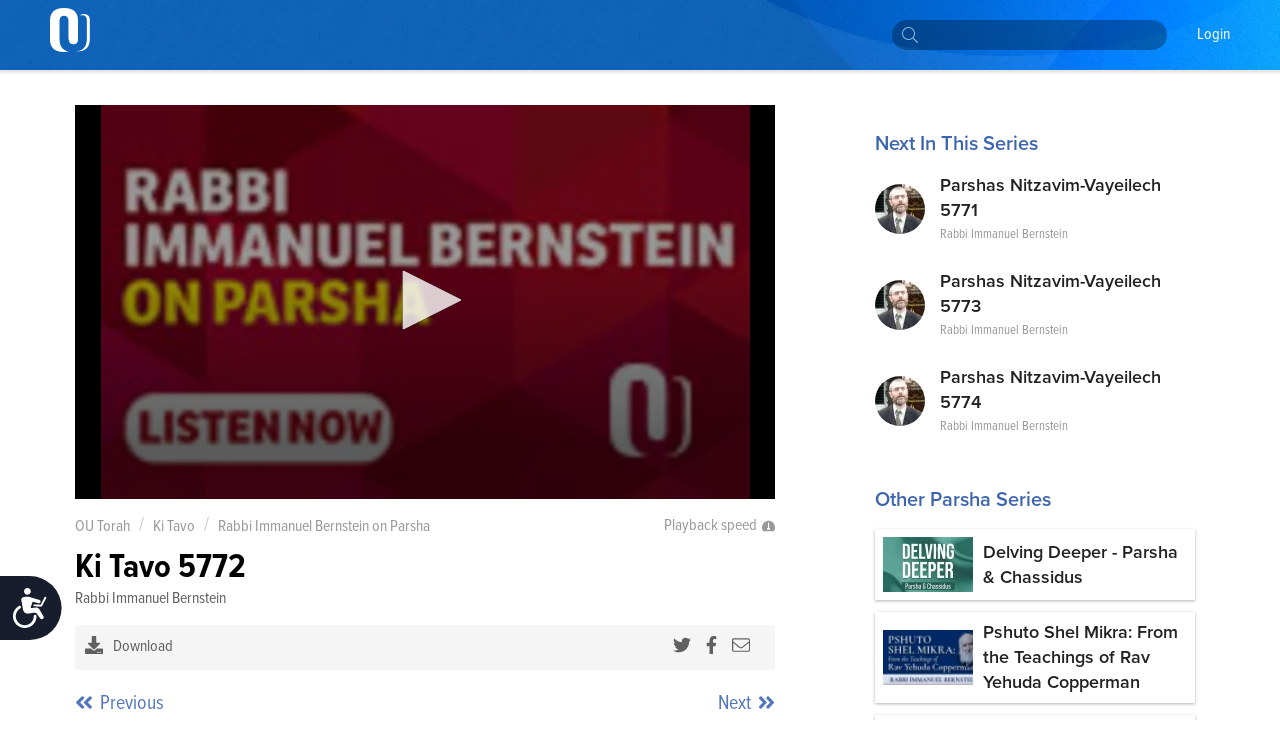

--- FILE ---
content_type: text/html; charset=utf-8
request_url: https://outorah.org/p/21366
body_size: 58752
content:
<!doctype html>
<html data-n-head-ssr>
  <head >
    <meta data-n-head="ssr" charset="utf-8"><meta data-n-head="ssr" name="viewport" content="width=device-width, initial-scale=1"><meta data-n-head="ssr" property="fb:app_id" content="948818435176052"><meta data-n-head="ssr" data-hid="sentry-trace" name="sentry-trace" content="9be1d2e694d0408e8053604c0b75ceb6-b424c509be95a82a-1"><meta data-n-head="ssr" data-hid="sentry-baggage" name="baggage" content="sentry-environment=production,sentry-release=78b2a7a7b9d1e4a86c4b307e4007e5c4e6984c76,sentry-public_key=816c9b8dd5094769a7ad31d89c539248,sentry-trace_id=9be1d2e694d0408e8053604c0b75ceb6,sentry-sample_rate=1"><meta data-n-head="ssr" data-hid="description" name="description" content="Ki Tavo 5772"><meta data-n-head="ssr" name="description" content="Ki Tavo 5772"><meta data-n-head="ssr" property="og:locale" content="en_US"><meta data-n-head="ssr" property="article:section" content="Parsha"><meta data-n-head="ssr" property="article:published_time" content="2012-09-09T12:04:43.000Z"><meta data-n-head="ssr" property="og:type" content="article"><meta data-n-head="ssr" property="og:description" content="Ki Tavo 5772"><meta data-n-head="ssr" property="og:title" content="Ki Tavo 5772 - Rabbi Immanuel Bernstein on Parsha - OU Torah"><meta data-n-head="ssr" property="og:url" content="https://outorah.org/p/21366/"><meta data-n-head="ssr" property="og:site_name" content="OU Torah"><meta data-n-head="ssr" property="og:image" content="https://res.cloudinary.com/orthodox-union/image/fetch/c_scale,f_auto,q_auto,w_265/https://s3.amazonaws.com/ou.org/torah/series-images/rabbi-immanuel-bernstein-on-parsha.png"><meta data-n-head="ssr" property="og:image:secure_url" content="https://res.cloudinary.com/orthodox-union/image/fetch/c_scale,f_auto,q_auto,w_265/https://s3.amazonaws.com/ou.org/torah/series-images/rabbi-immanuel-bernstein-on-parsha.png"><meta data-n-head="ssr" property="og:image:width" content="84"><meta data-n-head="ssr" property="og:image:height" content="80"><meta data-n-head="ssr" property="twitter:title" content="Ki Tavo 5772 - Rabbi Immanuel Bernstein on Parsha - OU Torah"><meta data-n-head="ssr" property="twitter:description" content="Ki Tavo 5772"><meta data-n-head="ssr" property="twitter:image" content="https://res.cloudinary.com/orthodox-union/image/fetch/c_scale,f_auto,q_auto,w_265/https://s3.amazonaws.com/ou.org/torah/series-images/rabbi-immanuel-bernstein-on-parsha.png"><meta data-n-head="ssr" property="twitter:card" content="summary_large_image"><meta data-n-head="ssr" property="twitter:site" content="@OUTorah"><meta data-n-head="ssr" property="twitter:creator" content="@OUTorah"><title>Ki Tavo 5772 - Rabbi Immanuel Bernstein on Parsha - OU Torah</title><base href="/"><link data-n-head="ssr" rel="icon" type="image/x-icon" href="./favicon.ico?v1"><link data-n-head="ssr" rel="stylesheet" href="https://fonts.googleapis.com/css?family=Raleway:200,400,600,800"><link data-n-head="ssr" rel="canonical" href="https://outorah.org/p/21366/"><script data-n-head="ssr" src="https://cmp.osano.com/AzyvxUSByGm4feKh/e11b76f0-6aac-484b-818d-b5c340a4c876/osano.js"></script><script data-n-head="ssr" src="https://content.jwplatform.com/libraries/semhtxTE.js"></script><script data-n-head="ssr" src="https://www.googletagservices.com/tag/js/gpt.js" defer></script><script data-n-head="ssr">var exports = {}</script><script data-n-head="ssr" data-hid="gtm-script">if(!window._gtm_init){window._gtm_init=1;(function(w,n,d,m,e,p){w[d]=(w[d]==1||n[d]=='yes'||n[d]==1||n[m]==1||(w[e]&&w[e][p]&&w[e][p]()))?1:0})(window,navigator,'doNotTrack','msDoNotTrack','external','msTrackingProtectionEnabled');(function(w,d,s,l,x,y){w[x]={};w._gtm_inject=function(i){if(w.doNotTrack||w[x][i])return;w[x][i]=1;w[l]=w[l]||[];w[l].push({'gtm.start':new Date().getTime(),event:'gtm.js'});var f=d.getElementsByTagName(s)[0],j=d.createElement(s);j.async=true;j.src='https://www.googletagmanager.com/gtm.js?id='+i;f.parentNode.insertBefore(j,f);};w[y]('GTM-5QTSZ43')})(window,document,'script','dataLayer','_gtm_ids','_gtm_inject')}</script><script data-n-head="ssr" id="google-publisher-tag-lib-script" src="https://www.googletagservices.com/tag/js/gpt.js" async></script><script data-n-head="ssr" id="google-publisher-tag-init-script">var googletag = googletag || {};googletag.cmd = googletag.cmd || [];
    googletag.cmd.push(function(){
      googletag.pubads().enableSingleRequest();
      
      
      googletag.enableServices();
    });
  </script><link rel="preload" href="/_nuxt/7f0e5ca.js" as="script"><link rel="preload" href="/_nuxt/7b0e8b5.js" as="script"><link rel="preload" href="/_nuxt/2eea93e.js" as="script"><link rel="preload" href="/_nuxt/c522ec2.js" as="script"><link rel="preload" href="/_nuxt/bd0c575.js" as="script"><link rel="preload" href="/_nuxt/25a082a.js" as="script"><link rel="preload" href="/_nuxt/1ae0eba.js" as="script"><link rel="preload" href="/_nuxt/f866744.js" as="script"><link rel="preload" href="/_nuxt/d4de0b8.js" as="script"><style data-vue-ssr-id="666662d9:0 666662d9:8 666662d9:1 666662d9:2 666662d9:3 666662d9:4 666662d9:5 666662d9:6 0176789d:0 115c7b6c:0 358b8d94:0 352ceeda:0 0941d0ff:0 713456b6:0 bf4cef60:0 2689e65c:0 d131ac78:0 2bf7a93a:0 5d8d0221:0 6a99256a:0 352f5d45:0 d2a83c86:0">@import url(https://use.typekit.net/nsi4hfu.css);

/*  ============================================================
	Based on Meyer Reset css http://meyerweb.com/eric/tools/css/reset/
*/
.osano-cm-widget { display: none; }

*,
*:before,
*:after {
  box-sizing: border-box;
}

html,
body,
div,
span,
applet,
object,
iframe,
h1,
h2,
h3,
h4,
h5,
h6,
p,
blockquote,
pre,
a,
abbr,
acronym,
address,
big,
cite,
code,
del,
dfn,
em,
img,
ins,
kbd,
q,
s,
samp,
small,
strike,
strong,
sub,
sup,
tt,
var,
b,
u,
i,
center,
dl,
dt,
dd,
ol,
ul,
li,
fieldset,
form,
label,
legend,
table,
caption,
tbody,
tfoot,
thead,
tr,
th,
td,
article,
aside,
canvas,
details,
embed,
figure,
figcaption,
footer,
header,
hgroup,
menu,
nav,
output,
ruby,
section,
summary,
time,
mark,
audio,
video {
  margin: 0;
  padding: 0;
  border: 0;
  font-size: inherit;
  font: inherit;
  vertical-align: baseline;
}

/* HTML5 display-role reset for older browsers */

article,
aside,
details,
figcaption,
figure,
footer,
header,
hgroup,
menu,
nav,
section {
  display: block;
}

b, strong {
    font-weight: bold;
}

i, cite, em, var, address, dfn {
    font-style: italic;
}
blockquote {
    padding: 10px 20px;
    margin: 0 0 20px;
    font-size: 17.5px;
    border-left: 5px solid #eeeeee;
}
body {
  background: white;
  font-size: 16px;
  color: #222222;
  line-height: 1.4;
  font-family: "proxima-nova-condensed", "Helvetica Neue", Helvetica, Arial, sans-serif;
  font-weight: 400;
  margin: 0;
  padding: 0;
}


li{
  display: block;
}



.post-content ol li,
.post-content ul li{
    display: list-item;
}
blockquote{
  margin:20px 0;
  font-style:italic;
  color: #555555;
  padding:1.2em 30px 1.2em 75px;
  border-left:8px solid #365ba5 ;
  line-height:1.6;
  position: relative;
  background:#f7f7f7;
}
@media only screen and (min-width: 720px) {
  blockquote{
    font-size: 1.4em;
  }
}


blockquote::before{
  font-family:Arial;
  content: "\201C";
  color:#365ba5;
  font-size:4em;
  position: absolute;
  left: 10px;
  top:-10px;
}

blockquote::after{
  content: '';
}
.post-content ul {
  margin-left: 20px;
  list-style: disc;
}
.post-content ol {
  margin-left: 20px;
}

.post-content ul li,
.post-content ol li {
  display: list-item;
  margin-bottom: 5px;
}
table {
  width: 100%;
  border-collapse: collapse;
  border-spacing: 0;
}

a {
  text-decoration: none;
  color: #5476bc;
  font-weight: 400;
}

p{
  margin-bottom:20px;
}
iframe {
  max-width: 100%;
}

img {
  max-width: 100%;
  height: auto;
  border: 0;
}

::-moz-focus-inner {
  padding: 0;
  border: 0;
}

:focus {
  outline: 0;
}

/* form element Reset */


input[type="text"],
input[type="password"],
input[type="email"],
input[type="number"],
input[type="address"],
input[type="time"] {
  box-sizing: border-box;
  height: 36px;
  width: 100%;
  display: block;
  border: 1px solid #EFEFEF;
  padding: 0 10px;
  border-radius: 4px;
  background:#FCFCFC;
  transition: all .3s ease-in-out;
  font-size: 14px;
  color: #666666;

  &:hover {
    border-color: #ccc;
    box-shadow: none;
  }

  &:focus {
    border-color: #EFEFEF;
    box-shadow: none;
    color: #333;
  }
}
textarea {
  box-sizing: border-box;
  min-height: 60px;
  width: 100%;
  display: block;
  border: 1px solid #EFEFEF;
  padding: 8px 10px;
  border-radius: 4px;
  background:#FCFCFC;
  transition: all .3s ease-in-out;
  color: #666666;
  font-size: 14px;

  &:hover {
    border-color: #ccc;
    box-shadow: none;
  }

  &:focus {
    border-color: #EFEFEF;
    box-shadow: none;
    color: #333;
  }
}
::placeholder {
  font-size: 14px; color: #999999;
}
input:-webkit-autofill {
  -webkit-box-shadow: 0 0 0 1000px #e8e8e8 inset;
}
input::-webkit-input-placeholder { font-size: 14px; color: #999999; }
input::-moz-placeholder { font-size: 14px; color: #999999; }
input:-ms-input-placeholder { font-size: 14px; color: #999999; }
input:-moz-placeholder { font-size: 14px; color: #999999; }
/*  UTILITY CLASSES ======================================================================= */

/* container */
.container {
  clear: both;
  max-width: 1170px;
  margin: 0 auto;
  padding: 0px 20px;
  position: relative;
}

/* clearfix */

.clearfix:after {
  content: "";
  display: table;
  clear: both;
}
strong {
  font-weight: 700;
}

/* text */

.text-center {
  text-align: center;
}
.text-right {
  text-align: right;
}
.text-left {
  text-align: left;
}

.italic {
  font-style: italic;
}
.to-upper {
  text-transform: uppercase;
}
small {
  font-size: .8em;
}

/* HR */
hr {
  margin-bottom: 15px;
  margin-top: 0;
  border: 0;
  height: 0;
  border-top: 1px solid #dbdee5;
}

.aligncenter {
  display: block;
  margin: auto;
}
.alignleft {
  float: left;
  margin-right: 20px;
  margin-bottom: 20px;
}
.alignright {
  float: right;
  margin-left: 20px;
  margin-bottom: 20px;
}

/* btns */
.btn {
  font-size: 14px;
  line-height: 1;
  text-align: center;
  color: #333;
  padding: 13px 25px;
  background: #FFDE49;
  display: inline-block;
  font-weight: 400;
  border: none;
  border-radius:2px;
  cursor: pointer;
  transition: all 0.3s ease-in-out;

  &.btn--blue{
    color:white;
    background-color: #339af0;
    &:hover {
      background-color: #3c90d6;
    }
  }
  &.btn--black{
    color:white;
    background-color: #222;
    &:hover {
      background-color: #444;
    }
  }
}
.btn:hover {
  background-color: #f3d23a;
}



/* vue content transition */
.content-enter {
  opacity: 0;
}
.content-enter-to {
  opacity: 1;
}

.content-leave {
  opacity: 1;
}
.content-leave-to {
  opacity: 0;
}

.content-enter-active,
.content-leave-active {
  transition: opacity 0.3s ease-in-out;
}

/* Responsive Video */
.video-container {
  margin-top: 125px;
  margin-bottom: -150px;
  background: black;
}
.videoWrapper {
  position: relative;
  padding-bottom: 56.25%;
  padding-top: 10px;
  height: 0;
  max-width: 900px;
  margin: auto;
}
.videoWrapper iframe {
  position: absolute;
  top: 0;
  left: 0;
  width: 100%;
  height: 100%;
}

/* EL Loading */
.el-loading-parent--relative {
  margin-top: 60px;
}



svg:not(:root).svg-inline--fa {
  overflow: visible; }

.svg-inline--fa {
  display: inline-block;
  font-size: inherit;
  height: 1em;
  overflow: visible;
  vertical-align: -.125em; }
  .svg-inline--fa.fa-lg {
    vertical-align: -.225em; }
  .svg-inline--fa.fa-w-1 {
    width: 0.0625em; }
  .svg-inline--fa.fa-w-2 {
    width: 0.125em; }
  .svg-inline--fa.fa-w-3 {
    width: 0.1875em; }
  .svg-inline--fa.fa-w-4 {
    width: 0.25em; }
  .svg-inline--fa.fa-w-5 {
    width: 0.3125em; }
  .svg-inline--fa.fa-w-6 {
    width: 0.375em; }
  .svg-inline--fa.fa-w-7 {
    width: 0.4375em; }
  .svg-inline--fa.fa-w-8 {
    width: 0.5em; }
  .svg-inline--fa.fa-w-9 {
    width: 0.5625em; }
  .svg-inline--fa.fa-w-10 {
    width: 0.625em; }
  .svg-inline--fa.fa-w-11 {
    width: 0.6875em; }
  .svg-inline--fa.fa-w-12 {
    width: 0.75em; }
  .svg-inline--fa.fa-w-13 {
    width: 0.8125em; }
  .svg-inline--fa.fa-w-14 {
    width: 0.875em; }
  .svg-inline--fa.fa-w-15 {
    width: 0.9375em; }
  .svg-inline--fa.fa-w-16 {
    width: 1em; }
  .svg-inline--fa.fa-w-17 {
    width: 1.0625em; }
  .svg-inline--fa.fa-w-18 {
    width: 1.125em; }
  .svg-inline--fa.fa-w-19 {
    width: 1.1875em; }
  .svg-inline--fa.fa-w-20 {
    width: 1.25em; }
  .svg-inline--fa.fa-pull-left {
    margin-right: .3em;
    width: auto; }
  .svg-inline--fa.fa-pull-right {
    margin-left: .3em;
    width: auto; }
  .svg-inline--fa.fa-border {
    height: 1.5em; }
  .svg-inline--fa.fa-li {
    width: 2em; }
  .svg-inline--fa.fa-fw {
    width: 1.25em; }

.fa-layers svg.svg-inline--fa {
  bottom: 0;
  left: 0;
  margin: auto;
  position: absolute;
  right: 0;
  top: 0; }

.fa-layers {
  display: inline-block;
  height: 1em;
  position: relative;
  text-align: center;
  vertical-align: -.125em;
  width: 1em; }
  .fa-layers svg.svg-inline--fa {
    -webkit-transform-origin: center center;
            transform-origin: center center; }

.fa-layers-text, .fa-layers-counter {
  display: inline-block;
  position: absolute;
  text-align: center; }

.fa-layers-text {
  left: 50%;
  top: 50%;
  -webkit-transform: translate(-50%, -50%);
          transform: translate(-50%, -50%);
  -webkit-transform-origin: center center;
          transform-origin: center center; }

.fa-layers-counter {
  background-color: #ff253a;
  border-radius: 1em;
  -webkit-box-sizing: border-box;
          box-sizing: border-box;
  color: #fff;
  height: 1.5em;
  line-height: 1;
  max-width: 5em;
  min-width: 1.5em;
  overflow: hidden;
  padding: .25em;
  right: 0;
  text-overflow: ellipsis;
  top: 0;
  -webkit-transform: scale(0.25);
          transform: scale(0.25);
  -webkit-transform-origin: top right;
          transform-origin: top right; }

.fa-layers-bottom-right {
  bottom: 0;
  right: 0;
  top: auto;
  -webkit-transform: scale(0.25);
          transform: scale(0.25);
  -webkit-transform-origin: bottom right;
          transform-origin: bottom right; }

.fa-layers-bottom-left {
  bottom: 0;
  left: 0;
  right: auto;
  top: auto;
  -webkit-transform: scale(0.25);
          transform: scale(0.25);
  -webkit-transform-origin: bottom left;
          transform-origin: bottom left; }

.fa-layers-top-right {
  right: 0;
  top: 0;
  -webkit-transform: scale(0.25);
          transform: scale(0.25);
  -webkit-transform-origin: top right;
          transform-origin: top right; }

.fa-layers-top-left {
  left: 0;
  right: auto;
  top: 0;
  -webkit-transform: scale(0.25);
          transform: scale(0.25);
  -webkit-transform-origin: top left;
          transform-origin: top left; }

.fa-lg {
  font-size: 1.33333em;
  line-height: 0.75em;
  vertical-align: -.0667em; }

.fa-xs {
  font-size: .75em; }

.fa-sm {
  font-size: .875em; }

.fa-1x {
  font-size: 1em; }

.fa-2x {
  font-size: 2em; }

.fa-3x {
  font-size: 3em; }

.fa-4x {
  font-size: 4em; }

.fa-5x {
  font-size: 5em; }

.fa-6x {
  font-size: 6em; }

.fa-7x {
  font-size: 7em; }

.fa-8x {
  font-size: 8em; }

.fa-9x {
  font-size: 9em; }

.fa-10x {
  font-size: 10em; }

.fa-fw {
  text-align: center;
  width: 1.25em; }

.fa-ul {
  list-style-type: none;
  margin-left: 2.5em;
  padding-left: 0; }
  .fa-ul > li {
    position: relative; }

.fa-li {
  left: -2em;
  position: absolute;
  text-align: center;
  width: 2em;
  line-height: inherit; }

.fa-border {
  border: solid 0.08em #eee;
  border-radius: .1em;
  padding: .2em .25em .15em; }

.fa-pull-left {
  float: left; }

.fa-pull-right {
  float: right; }

.fa.fa-pull-left,
.fas.fa-pull-left,
.far.fa-pull-left,
.fal.fa-pull-left,
.fab.fa-pull-left {
  margin-right: .3em; }

.fa.fa-pull-right,
.fas.fa-pull-right,
.far.fa-pull-right,
.fal.fa-pull-right,
.fab.fa-pull-right {
  margin-left: .3em; }

.fa-spin {
  -webkit-animation: fa-spin 2s infinite linear;
          animation: fa-spin 2s infinite linear; }

.fa-pulse {
  -webkit-animation: fa-spin 1s infinite steps(8);
          animation: fa-spin 1s infinite steps(8); }

@-webkit-keyframes fa-spin {
  0% {
    -webkit-transform: rotate(0deg);
            transform: rotate(0deg); }
  100% {
    -webkit-transform: rotate(360deg);
            transform: rotate(360deg); } }

@keyframes fa-spin {
  0% {
    -webkit-transform: rotate(0deg);
            transform: rotate(0deg); }
  100% {
    -webkit-transform: rotate(360deg);
            transform: rotate(360deg); } }

.fa-rotate-90 {
  -ms-filter: "progid:DXImageTransform.Microsoft.BasicImage(rotation=1)";
  -webkit-transform: rotate(90deg);
          transform: rotate(90deg); }

.fa-rotate-180 {
  -ms-filter: "progid:DXImageTransform.Microsoft.BasicImage(rotation=2)";
  -webkit-transform: rotate(180deg);
          transform: rotate(180deg); }

.fa-rotate-270 {
  -ms-filter: "progid:DXImageTransform.Microsoft.BasicImage(rotation=3)";
  -webkit-transform: rotate(270deg);
          transform: rotate(270deg); }

.fa-flip-horizontal {
  -ms-filter: "progid:DXImageTransform.Microsoft.BasicImage(rotation=0, mirror=1)";
  -webkit-transform: scale(-1, 1);
          transform: scale(-1, 1); }

.fa-flip-vertical {
  -ms-filter: "progid:DXImageTransform.Microsoft.BasicImage(rotation=2, mirror=1)";
  -webkit-transform: scale(1, -1);
          transform: scale(1, -1); }

.fa-flip-horizontal.fa-flip-vertical {
  -ms-filter: "progid:DXImageTransform.Microsoft.BasicImage(rotation=2, mirror=1)";
  -webkit-transform: scale(-1, -1);
          transform: scale(-1, -1); }

:root .fa-rotate-90,
:root .fa-rotate-180,
:root .fa-rotate-270,
:root .fa-flip-horizontal,
:root .fa-flip-vertical {
  -webkit-filter: none;
          filter: none; }

.fa-stack {
  display: inline-block;
  height: 2em;
  position: relative;
  width: 2.5em; }

.fa-stack-1x,
.fa-stack-2x {
  bottom: 0;
  left: 0;
  margin: auto;
  position: absolute;
  right: 0;
  top: 0; }

.svg-inline--fa.fa-stack-1x {
  height: 1em;
  width: 1.25em; }

.svg-inline--fa.fa-stack-2x {
  height: 2em;
  width: 2.5em; }

.fa-inverse {
  color: #fff; }

.sr-only {
  border: 0;
  clip: rect(0, 0, 0, 0);
  height: 1px;
  margin: -1px;
  overflow: hidden;
  padding: 0;
  position: absolute;
  width: 1px; }

.sr-only-focusable:active, .sr-only-focusable:focus {
  clip: auto;
  height: auto;
  margin: 0;
  overflow: visible;
  position: static;
  width: auto; }

  /* hebrew */
  .ql-direction-rtl {
    direction: rtl;
}
/*  MENU STYLES ======================================================================= */

/* collapsible menu */

.responsive-nav {
  position: relative;
  z-index: 1;
  width: 45px;
  height: 45px;
  color: #64717b;
  cursor: pointer;
  overflow: hidden;
  @media screen and (min-width: 960px) {
    width: auto;
    height: auto;
    background: none;
    overflow: visible;
    display: inline-block;
    margin-left: 35px;
  }
  &:after {
    content: "☰";
    font-size: 20px;
    width: 1em;
    color: white;
    line-height: 1;
    text-align: center;
    position: absolute;
    transition: all 0.3s ease-in-out;
    top: 9px;
    left: 13px;
  }
    @media screen and (min-width: 960px) {
    &:after {
        content: normal;
        content: none;
      }
  }
  &.is-open {
    overflow: visible;
    &:after {
      content: "✕";
      color: white;
      @media screen and (min-width: 960px) {
        content: normal;
        content: none;
      }
    }
  }
}

.responsive-nav:before {
  content: "";
  width: 0;
  transition: all 0.3s ease-in-out;
}

.responsive-nav.is-open:before {
  content: "";
  background-color: #64717b;
  position: fixed;
  height: 100%;
  width: 300px;
  top: 0;
  right: 0;
  z-index: -1;
  opacity: 0.95;
  @media screen and (min-width: 960px) {
    display: none;
  }
}

/* menu ul element */

.menu-list {
  padding-top: 50px;
  position: absolute;
  top: 0;
  right: 0;
  transition: all 0.3s ease-in-out;
  z-index: 0;
  width: 0;
  @media screen and (min-width: 960px) {
    padding-top: 0;
    position: static;
    width: auto;
    display: block;
  }
}

.is-open .menu-list {
  @media screen and (max-width: 960px) {
    width: 250px;
  }
}

.menu-list > li {
  @media screen and (min-width: 960px) {
    display: inline-block;
    margin-right: 20px;
  }
}

/* main nav */

.site-nav__main a {
  text-transform: capitalize;
  font-size: 14px;
  color: white;
  position: relative;
  display: block;
  padding: 15px 5px 15px;
  font-weight: 200;
	font-family: "proxima-nova-condensed", "Helvetica Neue", Helvetica, Arial, sans-serif;
	text-decoration: none;
  border-bottom: 2px solid transparent;
}

@media screen and (min-width: 960px) {
  .site-nav__main a {
    color: white;
    font-weight: 400;
		  font-size: 16px;
    background-image: -webkit-linear-gradient(top, #fff 0%, #fff 100%);
    background-image: linear-gradient(to bottom, #fff 0%, #fff 100%);
    background-size: 0px 4px;
    background-position: 0 53px;
    background-repeat: no-repeat;
    -webkit-transition: all 0.3s linear;
    transition: all 0.3s linear;
    overflow: hidden;
  }
  .site-nav__main a:hover {
    background-size: 100% 4px;
  }
  .site-nav__main a.active {
    color: #333;
    font-weight: bold;
    border-bottom: 2px solid #727e87;
  }
}
/* dropdown */

.menu__dropdown {
  position: relative;
}

.site-nav__main .menu__dropdown-menu {
  padding: 5px 20px 5px 10px;
  min-width: 150px;
  @media screen and (min-width: 960px) {
    display: none;
    position: absolute;
    background: #0252af;
    color: white;
    top: 100%;
    left: -10px;
  }
}
.menu__dropdown-menu a {
  padding-bottom: 10px;
  border-bottom: none;
}
.menu__dropdown-menu a:hover {
  border-bottom: none;
}
.menu__dropdown:hover .menu__dropdown-menu {
  display: block;
}

/*  HEADINGS STYLES ========================================================================== */

h1 {
  font-weight: 900;
  font-size: 30px;
  text-transform: uppercase;
  display: block;
  line-height: 1.2;
  margin-bottom: 40px;
  text-align: center;
}

h2 {
  display: block;
  line-height: 1.2;
  font-weight: 700;
  font-size: 22px;
  margin-bottom: 40px;
  color: #365ba5;
}

h3 {
  font-size: 18px;
  text-transform: uppercase;
  margin-bottom: 20px;
}

h4 {
  font-size: 26px;
  margin-bottom: 10px;
  font-weight: bold;
}

@media only screen and (min-width: 720px) {
  h1 {
    font-size: 48px;
  }
  h2 {
    font-size: 28px;
  }
  h3 {
    font-size: 24px;
  }
  h4 {
    font-size: 30px;
  }
}

/*  FORM ELEMENTS ======================================================================= */

form>section {
    margin-bottom: 30px;
    position: relative;
    padding-bottom: 15px;
}

.ast {
    color: red;
}
.form-header {
    font-weight: 900;
    margin-bottom: 20px;
    color: #365ba5;
    display: block;
}
.form-note {
    font-weight: 200;
    font-size: 11px;
    font-style: italic;
    display: block;
    margin-bottom: 8px;
}
form input,
form textarea {
    border-radius: 4px;
}

.form-row {
    display: flex;
    max-width: 400px;
    margin-bottom: 15px;
    flex-wrap: wrap;
}

.form-row>div {
    flex: 1;
    padding-right: 20px;
}
.form-row>div:last-child {
    padding-right: 0;
}
.form-row>.flex-dbl {
    flex: 2;
}

.form-row.smaller {
    max-width: 300px;
}
.form-row > .short-input {
    max-width: 120px;
}
.form-row.bigger {
    max-width: 100%;
}

input::-webkit-input-placeholder {
    color: #ccc;
}

input::-moz-placeholder {
    color: #ccc;
}

input:-ms-input-placeholder {
    color: #ccc;
}
.error-label {
    font-size: 12px;
    color: #fd0000;
    display: block;
}
fieldset[disabled] .multiselect {
    pointer-events: none
}
.multiselect__spinner {
    position: absolute;
    right: 1px;
    top: 1px;
    width: 48px;
    height: 35px;
    background: #fff;
    display: block
}
.multiselect__spinner:after,
.multiselect__spinner:before {
    position: absolute;
    content: "";
    top: 50%;
    left: 50%;
    margin: -8px 0 0 -8px;
    width: 16px;
    height: 16px;
    border-radius: 100%;
    border-color: #41b883 transparent transparent;
    border-style: solid;
    border-width: 2px;
    box-shadow: 0 0 0 1px transparent
}
.multiselect__spinner:before {
    animation: spinning 2.4s cubic-bezier(.41, .26, .2, .62);
    animation-iteration-count: infinite
}
.multiselect__spinner:after {
    animation: spinning 2.4s cubic-bezier(.51, .09, .21, .8);
    animation-iteration-count: infinite
}
.multiselect__loading-enter-active,
.multiselect__loading-leave-active {
    transition: opacity .4s ease-in-out;
    opacity: 1
}
.multiselect__loading-enter,
.multiselect__loading-leave-active {
    opacity: 0
}
.multiselect,
.multiselect__input,
.multiselect__single {
    font-family: inherit;
    font-size: 14px;
    -ms-touch-action: manipulation;
    touch-action: manipulation
}
.multiselect {
    box-sizing: content-box;
    display: block;
    position: relative;
    width: 100%;
    min-height: 40px;
    text-align: left;
    color: #35495e;
    border: 1px solid #D8DBDF;
}
.multiselect * {
    box-sizing: border-box
}
.multiselect:focus {
    outline: none
}
.multiselect--disabled {
    pointer-events: none;
    opacity: .6
}
.multiselect--active {
    z-index: 50
}
.multiselect--active .multiselect__current,
.multiselect--active .multiselect__input,
.multiselect--active .multiselect__tags {
    border-bottom-left-radius: 0;
    border-bottom-right-radius: 0
}
.multiselect--active .multiselect__select {
    transform: rotate(180deg)
}
.multiselect__input,
.multiselect__single {
    height: 100%;
    align-items: center;
    padding: 10px 5px;
    position: relative;
    display: flex;
    min-height: 20px;
    line-height: 20px;
    border: none;
    border-radius: 5px;
    background: #fff;
    width: 100%;
    transition: border .1s ease;
    box-sizing: border-box;
}
.multiselect__tag~.multiselect__input,
.multiselect__tag~.multiselect__single {
    width: auto
}
.multiselect__input:hover,
.multiselect__single:hover {
    border-color: #cfcfcf
}
.multiselect__input:focus,
.multiselect__single:focus {
    border-color: #a8a8a8;
    outline: none
}
.multiselect__single {
    padding-left: 6px;
}
.multiselect__tags {
    min-height: 40px;
    display: block;
    padding: 0px 40px 0 0px !important;
    border-radius: 2px !important;
    border: none !important;
    background: #fff
}
.multiselect__tag {
    position: relative;
    display: inline-block;
    padding: 10px 26px 10px 10px;
    border-radius: 5px;
    margin: 5px 5px 10px 5px;
    color: #3674c0;
    line-height: 1;
    background: #f0f4f8;
    white-space: nowrap
}
.multiselect__tag-icon {
    cursor: pointer;
    margin-left: 7px;
    position: absolute;
    right: 0;
    top: 5px;
    bottom: 0;
    font-weight: 700;
    font-style: normal;
    width: 22px;
    text-align: center;
    line-height: 22px;
    transition: all .2s ease;
    border-radius: 5px
}
.multiselect__tag-icon:after {
    content: "\D7";
    color: #3674c0;
    font-size: 16px
}
.multiselect__tag-icon:focus,
.multiselect__tag-icon:hover {
    background: #369a6e
}
.multiselect__tag-icon:focus:after,
.multiselect__tag-icon:hover:after {
    color: #fff
}
.multiselect__current {
    min-height: 40px;
    overflow: hidden;
    padding: 8px 12px 0;
    padding-right: 30px;
    white-space: nowrap;
    border-radius: 5px;
    border: 1px solid #e8e8e8
}
.multiselect__current,
.multiselect__select {
    line-height: 16px;
    box-sizing: border-box;
    display: block;
    margin: 0;
    text-decoration: none;
    cursor: pointer
}
.multiselect__select {
    position: absolute;
    width: 40px;
    height: 40px;
    right: 1px;
    top: 1px;
    padding: 4px 8px;
    text-align: center;
    transition: transform .2s ease
}
.multiselect__select:before {
    position: relative;
    right: 0;
    top: 65%;
    color: #999;
    margin-top: 4px;
    border-style: solid;
    border-width: 5px 5px 0;
    border-color: #999 transparent transparent;
    content: ""
}
.multiselect__placeholder {
color: #adadad;
    display: flex;
    height: 100%;
    align-items: center;
    padding: 10px 5px;
}
.multiselect--active .multiselect__placeholder {
    display: none
}
.multiselect__content {
    position: absolute;
    list-style: none;
    display: block;
    background: #fff;
    width: 100%;
    max-height: 240px;
    overflow: auto;
    padding: 0;
    margin: 0;
    border: 1px solid #e8e8e8;
    border-top: none;
    border-bottom-left-radius: 5px;
    border-bottom-right-radius: 5px;
    z-index: 50
}
.multiselect__content::webkit-scrollbar {
    display: none
}
.multiselect__element {
    display: block
}
.multiselect__option {
    display: block;
    padding: 12px;
    min-height: 40px;
    line-height: 16px;
    text-decoration: none;
    text-transform: none;
    vertical-align: middle;
    position: relative;
    cursor: pointer;
    white-space: nowrap
}
.multiselect__option:after {
    top: 0;
    right: 0;
    position: absolute;
    line-height: 40px;
    padding-right: 12px;
    padding-left: 20px
}
.multiselect__option--highlight {
    background: #f0f4f8;
    outline: none;
    color: #3674c0;
}
.multiselect__option--highlight:after {
    content: attr(data-select);
    background: #f0f4f8;
    color: #3674c0;
}
.multiselect__option--selected {
    background: #f3f3f3;
    color: #35495e;
    font-weight: 700
}
.multiselect__option--selected:after {
    content: attr(data-selected);
    color: silver
}
.multiselect__option--selected.multiselect__option--highlight {
    background: #ff6a6a;
    color: #fff
}
.multiselect__option--selected.multiselect__option--highlight:after {
    background: #ff6a6a;
    content: attr(data-deselect);
    color: #fff
}
.multiselect--disabled {
    background: #ededed;
    pointer-events: none
}
.multiselect--disabled .multiselect__current,
.multiselect--disabled .multiselect__select,
.multiselect__option--disabled {
    background: #ededed;
    color: #a6a6a6
}
.multiselect__option--disabled {
    cursor: text;
    pointer-events: none
}
.multiselect__option--disabled.multiselect__option--highlight {
    background: #dedede!important
}
.multiselect-enter-active,
.multiselect-leave-active {
    transition: all .3s ease
}
.multiselect-enter,
.multiselect-leave-active {
    opacity: 0
}
@keyframes spinning {
    0% {
        transform: rotate(0)
    }
    to {
        transform: rotate(2turn)
    }
}
input.multiselect__input {
        /* padding-top: 15px; */
  border:none !important;
	background:white;
  margin-bottom: 0 !important;
}

.nuxt-progress {
  position: fixed;
  top: 0px;
  left: 0px;
  right: 0px;
  height: 2px;
  width: 0%;
  opacity: 1;
  transition: width 0.1s, opacity 0.4s;
  background-color: #365ba5;
  z-index: 999999;
}
.nuxt-progress.nuxt-progress-notransition {
  transition: none;
}
.nuxt-progress-failed {
  background-color: red;
}

.site-header[data-v-e7b8222a]{width:100%;position:fixed;top:0;min-height:70px;left:0;padding:5px 20px 0px;box-shadow:0px 1px 2px 2px rgba(0,0,0,.1);z-index:1;background-size:cover;background-image:url("https://res.cloudinary.com/orthodox-union/image/upload/f_auto,q_auto/v1551002339/Torah/torag-header-bg.png");z-index:10}.site-header.site-header--brown[data-v-e7b8222a]{background:#241c18}.site-logo[data-v-e7b8222a]{margin-top:-3px}@media only screen and (min-width: 960px){.site-header[data-v-e7b8222a]{padding:0px 50px 0px;position:sticky}}.flex[data-v-e7b8222a]{display:flex;align-items:center;padding:10px 0px 10px}nav a[data-v-e7b8222a],nav span[data-v-e7b8222a]{color:#efefef;cursor:pointer}.search[data-v-e7b8222a]{margin-right:30px}nav.notifications[data-v-e7b8222a]{display:none}@media screen and (min-width: 960px){nav.notifications[data-v-e7b8222a]{display:flex;align-items:center;margin-left:auto;padding-bottom:10px;padding-top:10px}}a.nav__item[data-v-e7b8222a]{margin-right:20px}.notification-menu[data-v-e7b8222a]{margin-right:30px}.popover-action[data-v-e7b8222a]{color:#999;padding:10px;border-bottom:1px solid #efefef;font-size:15px;margin:0 -20px;cursor:pointer;z-index:9999}.popover-action[data-v-e7b8222a]:last-child{border-bottom:none}.popover-action[data-v-e7b8222a]:hover{background:#f7f7f7;color:#000}.popover-action:hover svg[data-v-e7b8222a]{fill:#000}.popover-action>a[data-v-e7b8222a]{display:block;color:#999}.popover-action>a.dropdown__icon[data-v-e7b8222a]{display:flex;align-items:center}.popover-action>a.dropdown__icon svg[data-v-e7b8222a]{height:25px;fill:#999;padding-right:5px}.popover-action>a.dropdown__icon[data-v-e7b8222a]:hover{color:#000}.popover-action>a.dropdown__icon:hover svg[data-v-e7b8222a]{fill:#000}
@media only screen and (max-width: 960px){body{padding-top:75px}}
.flex[data-v-d52741c8]{display:flex;align-items:center;padding:0;flex:1}li.menu-dropdown a[data-v-d52741c8]{display:flex}li.menu-dropdown a .icon[data-v-d52741c8]{margin-left:7px;display:none}@media only screen and (min-width: 960px){li.menu-dropdown a .icon[data-v-d52741c8]{display:block}}li.menu-dropdown ul a[data-v-d52741c8]{align-items:center;justify-content:space-between}li.menu-dropdown ul a .icon[data-v-d52741c8]{font-size:10px;margin-left:40px}li.menu-dropdown ul a[data-v-d52741c8]:hover{cursor:pointer}.menu-list>li[data-v-d52741c8]{position:relative;vertical-align:middle}.menu-dropdown ul a[data-v-d52741c8]{padding:12px 30px;color:#000;font-weight:400;font-family:"proxima-nova","Helvetica Neue",Helvetica,Arial,sans-serif;text-decoration:none;text-transform:uppercase}.menu-list ul[data-v-d52741c8]{margin:20px 0 0 0;opacity:0;background:#fff;visibility:hidden;position:absolute;top:45px;left:0;z-index:1;border-radius:0 4px 4px 4px;border:1px solid rgba(0,0,0,.15);box-shadow:0 6px 12px rgba(0,0,0,.175);transition:all .2s ease-in-out}@media only screen and (min-width: 960px){.menu-list li:hover>ul[data-v-d52741c8]{opacity:1;visibility:visible;margin:0}.menu-list li:hover>nav ul[data-v-d52741c8]{opacity:1;visibility:visible;margin:0}}.menu-list ul ul[data-v-d52741c8]{left:145px;padding:5px 20px 10px 10px;top:0;list-style:none;display:-webkit-box;display:-ms-flexbox;display:flex;align-items:center;position:absolute;-ms-flex-wrap:wrap;flex-wrap:wrap;max-width:800px;flex-flow:column}.menu-list ul ul li[data-v-d52741c8]{min-width:100%;max-width:100%}.menu-list ul ul li[data-v-d52741c8]:hover{background:none}.menu-list ul ul li[data-v-d52741c8]:hover:before{content:none}.menu-list ul ul li a[data-v-d52741c8]{display:block;font-size:15px;padding:6px 10px;font-weight:normal;line-height:1.42857143}.menu-list ul ul li a[data-v-d52741c8]:hover{text-decoration:underline}.menu-list ul ul.dropdown-split[data-v-d52741c8]{flex-flow:row wrap;width:600px;padding:10px 20px 10px 10px;overflow-y:scroll;max-height:100%}@media only screen and (min-width: 1200px){.menu-list ul ul.dropdown-split[data-v-d52741c8]{width:800px}}.menu-list ul ul.dropdown-split li[data-v-d52741c8]{flex:1;min-width:48%;max-width:48%}@media only screen and (min-width: 1200px){.menu-list ul ul.dropdown-split li[data-v-d52741c8]{min-width:30%;max-width:30%}}.menu-list ul ul.dropdown-nosplit[data-v-d52741c8]{width:195px}.menu-list ul a[data-v-d52741c8]{padding:10px 15px;text-transform:none}.menu-list ul li[data-v-d52741c8]:hover{background:#f2f3f5}ul.menu-dropdown__topics li[data-v-d52741c8]:hover:before{border-bottom:9px solid rgba(0,0,0,0);border-top:9px solid rgba(0,0,0,0);border-left:9px solid rgba(255,255,255,.8392156863);content:"";height:0;margin-top:10px;position:absolute;right:-8px;width:0}form.site-nav__top-search[data-v-d52741c8]{width:200px;position:relative;margin-left:auto;margin-top:-6px;margin-right:10px}form.site-nav__top-search input[data-v-d52741c8]{color:#fff;border:none;background:rgba(255,255,255,.3);height:30px;font-size:12px;padding-right:35px;border-radius:15px}form.site-nav__top-search button[data-v-d52741c8]{top:0px;right:0px;position:absolute;border:none;padding:8px 12px;font-size:12px;display:flex;align-items:center;-webkit-box-shadow:none;box-shadow:none;overflow:visible;border:0;font:inherit;-webkit-font-smoothing:inherit;letter-spacing:inherit;background:none;cursor:pointer;color:#1162b9}@media only screen and (min-width: 960px){form.site-nav__top-search[data-v-d52741c8]{display:none}}@media only screen and (min-width: 960px){ul.menu-dropdown--streams[data-v-d52741c8]{width:235px}}ul.menu-dropdown--streams li[data-v-d52741c8]:hover:before{content:none}a.donate-btn[data-v-d52741c8]{background:#fff;color:#0252af;display:inline-flex;border-radius:6px;padding:5px 15px;line-height:normal;font-size:15px}a.donate-btn[data-v-d52741c8]:hover{background:#fafafa}
.search[data-v-80017b7e]{position:relative;width:275px;transition:width .3s ease-in-out}.search>input[data-v-80017b7e]{color:#fff;border:none;background:rgba(0,0,0,.3);height:30px;font-size:12px;padding-left:35px;border-radius:15px}.search>input[data-v-80017b7e]:focus{background:rgba(0,0,0,.4)}.search>.icon[data-v-80017b7e]{position:absolute;top:6px;left:10px;color:#8cbbd8}.results[data-v-80017b7e]{position:absolute;background:#fff;box-shadow:0px 1px 15px rgba(0,0,0,.1);top:35px;border-radius:4px;width:100%;font-size:16px;max-height:500px;overflow:auto}.list-name[data-v-80017b7e]{font-weight:600;color:#666;font-size:18px;display:block;padding:5px 20px;display:flex;align-items:center;border-bottom:1px solid #ddd;background:#f7f7f7}.more-link[data-v-80017b7e]{display:flex;align-items:center;font-size:13px;color:#365ba5;font-weight:600;margin-left:auto}.more-link .icon[data-v-80017b7e]{margin-left:5px;font-size:9px}.search-list[data-v-80017b7e]{border-bottom:1px solid #efefef;padding-bottom:10px}.search-list[data-v-80017b7e]:first-child:after{content:"";position:absolute;left:50%;margin-left:-10px;border:10px solid rgba(0,0,0,0);border-bottom-color:#fff;top:-18px}.search-list[data-v-80017b7e]:first-child:before{content:"";position:absolute;left:50%;margin-left:-10px;border:10px solid rgba(0,0,0,0);border-bottom-color:#efefef;top:-19px}.search-list a[data-v-80017b7e]{color:#666;display:flex;align-items:center;padding:5px 20px}.search-list a[data-v-80017b7e]:hover{color:#fff;background:#339af0}.search-list .icon[data-v-80017b7e]{font-size:10px;margin-right:10px}.ais-InstantSearch:last-child .search-result[data-v-80017b7e]{border:none}.author-link[data-v-80017b7e]{display:flex;align-items:center;padding:5px 20px}.vue-avatar--wrapper[data-v-80017b7e]{margin-right:10px}[data-v-80017b7e]::placeholder{font-size:12px;color:#ccc}input[data-v-80017b7e]::-webkit-input-placeholder{font-size:12px;color:#ccc}input[data-v-80017b7e]::-moz-placeholder{font-size:12px;color:#ccc}input[data-v-80017b7e]:-ms-input-placeholder{font-size:12px;color:#ccc}input[data-v-80017b7e]:-moz-placeholder{font-size:12px;color:#ccc}.search-item svg.svg-inline--fa[data-v-80017b7e]{width:8px}.author-name[data-v-80017b7e]{flex:1}
main[data-v-500e8d08]{margin-top:20px}@media only screen and (min-width: 960px){main[data-v-500e8d08]{display:flex;margin-top:35px}}.post__main[data-v-500e8d08]{flex:3;font-size:20px;max-width:700px;margin:0 auto}@media only screen and (min-width: 960px){.post__main[data-v-500e8d08]{margin-right:100px}}.post__sidebar[data-v-500e8d08]{flex:1}section.latest-section[data-v-500e8d08]{margin-bottom:50px;font-family:"proxima-nova","Helvetica Neue",Helvetica,Arial,sans-serif}@media only screen and (min-width: 960px){section.latest-section[data-v-500e8d08]{margin-top:25px}}h3.sidebar__title[data-v-500e8d08]{font-size:20px;color:#3e65af;text-transform:none;font-weight:600;margin-bottom:15px}.latest__col[data-v-500e8d08]{display:flex;color:#000;align-items:center;margin-bottom:15px}@media only screen and (min-width: 960px){.latest__col[data-v-500e8d08]{margin-bottom:25px;max-width:320px;min-width:320px}}.other__col[data-v-500e8d08]{display:flex;color:#000;align-items:center;margin-bottom:5px;padding:10px}@media only screen and (min-width: 960px){.other__col[data-v-500e8d08]{box-shadow:0 1px 5px rgba(0,0,0,.2);transition:box-shadow .2s linear;margin-bottom:12px;max-width:320px;min-width:320px}}.other__col[data-v-500e8d08]:hover{box-shadow:0px 1px 8px rgba(0,0,0,.3)}.other__img[data-v-500e8d08]{display:flex;min-width:90px;max-width:90px;height:55px;background-size:cover;line-height:50px;font-weight:bold;align-items:center;justify-content:center;text-align:center;margin-right:10px}.latest__img[data-v-500e8d08]{display:flex;min-width:50px;max-width:50px;height:50px;border-radius:50%;background-size:cover;line-height:50px;font-weight:bold;align-items:center;justify-content:center;text-align:center;margin-right:15px}.latest__title[data-v-500e8d08]{font-weight:700;color:#222}@media only screen and (min-width: 720px){.latest__title[data-v-500e8d08]{font-size:18px}}.latest__author[data-v-500e8d08],.other__author[data-v-500e8d08]{display:block;color:#999;font-weight:400;font-size:13px;text-transform:capitalize;margin-top:3px;font-family:"proxima-nova-condensed"}a.other__col[data-v-500e8d08]{display:flex;color:#000;align-items:center;padding:8px 15px 8px 8px;margin-bottom:5px}@media only screen and (min-width: 960px){a.other__col[data-v-500e8d08]{box-shadow:0px 1px 3px rgba(0,0,0,.3);margin-bottom:12px;max-width:320px;min-width:320px}}a.other__col[data-v-500e8d08]:hover{box-shadow:0 1px 5px rgba(0,0,0,.3);background:#f5f5f5}.other__title[data-v-500e8d08]{font-weight:700;font-size:15px}.attachment-icon[data-v-500e8d08]{position:absolute;right:0;display:inline-block;z-index:9;top:-55px;box-shadow:2px 2px 10px rgba(0,0,0,.1);border-radius:50%;height:103px;transition:all .3s ease-in-out}@media only screen and (min-width: 960px){.attachment-icon[data-v-500e8d08]{top:10%}}.attachment-icon[data-v-500e8d08]:hover{cursor:pointer}.attachment-icon[data-v-500e8d08]:hover::before{width:103px;content:" ";height:103px;left:0;top:0;display:block;position:absolute;background-color:rgba(0,0,0,.05);border-radius:50%}.actions[data-v-500e8d08]{padding-bottom:10px;border-bottom:1px solid #d8d8d8;margin-bottom:20px}.btn-edit[data-v-500e8d08]{display:none}@media only screen and (min-width: 960px){.btn-edit[data-v-500e8d08]{display:inline;float:right}}.dfp-ad[data-v-500e8d08]{display:none}@media only screen and (min-width: 960px){.dfp-ad[data-v-500e8d08]{margin-top:25px;display:block}}

div[data-v-58331a77] {
  /* width: 320px;
  height: 100px; */
}

[data-v-5ac2e3da] .post__content p{margin-bottom:10px}[data-v-5ac2e3da] .post__content .ql-align-right{float:right}[data-v-5ac2e3da] .post__content .ql-align-left{float:left}[data-v-5ac2e3da] .post__content .ql-align-justify{text-align:justify}[data-v-5ac2e3da] .post__content .ql-resize-style-right{display:inline;float:right;margin:0px 0px 1em 1em}[data-v-5ac2e3da] .post__content .ql-resize-style-left{display:inline;float:left;margin:0px 1em 1em 0px}[data-v-5ac2e3da] .post__content .ql-resize-style-center{display:block;margin:auto}[data-v-5ac2e3da] .post__content .ql-resize-style-full{display:block;margin:auto;width:100%;max-width:100%;height:auto}.post-video[data-v-5ac2e3da]{max-width:750px;margin:0px auto 5px}.yt-wrapper[data-v-5ac2e3da]{position:relative;padding-bottom:56.25%;height:0}@media only screen and (min-width: 720px){.yt-wrapper[data-v-5ac2e3da]{padding-top:25px}}.yt-wrapper iframe[data-v-5ac2e3da]{position:absolute;top:0;left:0;width:100%;height:100%}h1.post-name[data-v-5ac2e3da]{color:#000;margin-bottom:0px;font-weight:600;text-transform:none;text-align:left}@media only screen and (min-width: 960px){h1.post-name[data-v-5ac2e3da]{font-size:34px;margin-right:25px}}.post-content[data-v-5ac2e3da]{font-weight:200}@media only screen and (min-width: 720px){.post-content[data-v-5ac2e3da]{padding:0px}}.attachment-icon[data-v-5ac2e3da]{position:absolute;right:0;display:inline-block;z-index:9;top:-55px;box-shadow:2px 2px 10px rgba(0,0,0,.1);border-radius:50%;height:103px;transition:all .3s ease-in-out}@media only screen and (min-width: 960px){.attachment-icon[data-v-5ac2e3da]{top:10%}}.attachment-icon[data-v-5ac2e3da]:hover{cursor:pointer}.attachment-icon[data-v-5ac2e3da]:hover::before{width:103px;content:" ";height:103px;left:0;top:0;display:block;position:absolute;background-color:rgba(0,0,0,.05);border-radius:50%}.actions[data-v-5ac2e3da]{padding:10px 10px;background-color:#f5f5f5;margin-bottom:20px;border-radius:4px}.top-actions[data-v-5ac2e3da]{display:flex;flex-flow:wrap}.bottom-actions[data-v-5ac2e3da]{display:flex;margin-right:0px;text-align:right;flex-flow:wrap;justify-content:flex-end;margin-top:10px}@media only screen and (min-width: 720px){.bottom-actions[data-v-5ac2e3da]{margin-top:0px}}.actions a[data-v-5ac2e3da]{margin-right:20px;display:flex;font-size:16px;color:#606060;align-items:center}.actions a[data-v-5ac2e3da]:hover{color:#3e65af}.actions a:hover .icon[data-v-5ac2e3da]{color:#3e65af}.actions a.social__link[data-v-5ac2e3da]{margin-bottom:0px;margin-left:15px;margin-right:0px;display:block;margin-right:0px;text-align:right}.actions a.social__link .icon[data-v-5ac2e3da]{display:block;margin-right:0px;text-align:right;color:#333;font-size:24px}.actions a.social-icon[data-v-5ac2e3da]{margin-right:5px}@media only screen and (max-width: 480px){.actions a.social-icon[data-v-5ac2e3da]{margin-top:15px}}.actions a.bookmark__link[data-v-5ac2e3da]{margin-bottom:0px;margin-right:5px}.actions a.shiur__playlist[data-v-5ac2e3da]{margin-left:20px}.actions a.shiur__playlist svg[data-v-5ac2e3da]{display:flex;margin-right:3px;font-size:14px;color:#606060;width:26px;fill:#606060;height:25px}.actions a.shiur__playlist:hover svg[data-v-5ac2e3da]{color:#3e65af;fill:#3e65af}.actions a.action__link--print[data-v-5ac2e3da]{margin-right:0;margin-left:3px}@media only screen and (max-width: 480px){.actions a.action__link--print[data-v-5ac2e3da]{margin-top:15px}}.actions a.share__links[data-v-5ac2e3da]{margin-right:0px}.actions a .icon[data-v-5ac2e3da]{margin-right:10px;font-size:18px;color:#606060}.post__content[data-v-5ac2e3da]{padding-bottom:10px;border-bottom:1px solid #d8d8d8}@media only screen and (min-width: 960px){.post__content[data-v-5ac2e3da]{margin-bottom:10px;margin-right:25px}}.bookmark-amount[data-v-5ac2e3da]{color:#4067ad;display:flex;align-items:center}.bookmark-amount .icon[data-v-5ac2e3da]{color:#4067ad;font-size:18px;margin-right:0px;margin-left:4px}.popover-container.bookmarks-popup[data-v-5ac2e3da],.popover-container.social-popup[data-v-5ac2e3da]{font-size:16px;color:#606060}.popover-container.bookmarks-popup[data-v-5ac2e3da]:hover,.popover-container.social-popup[data-v-5ac2e3da]:hover{cursor:pointer}[data-v-5ac2e3da] .popover.under{margin-top:5px;box-shadow:0px 1px 15px rgba(0,0,0,.2);border:1px solid #d8d8d8;padding:15px 15px 0px}[data-v-5ac2e3da] .popover.under:before{border-bottom-color:#d8d8d8}[data-v-5ac2e3da] .popover.under ul{font-size:16px;margin-left:0px;list-style:none}[data-v-5ac2e3da] .popover.under ul li{color:#666;margin-bottom:10px;display:flex;align-items:center}[data-v-5ac2e3da] .popover.under ul li .icon{color:#666;margin-left:30px;font-size:15px}[data-v-5ac2e3da] .popover.under ul li .bookmark__icon{margin-left:auto}[data-v-5ac2e3da] .popover.under ul li .bookmark__time:hover,[data-v-5ac2e3da] .popover.under ul li .bookmark__icon .icon:hover{cursor:pointer;color:#000}.playlist-select[data-v-5ac2e3da]{display:flex;align-items:flex-end;margin-bottom:15px}.playlist-select label[data-v-5ac2e3da]{display:block;flex:1;margin-right:20px}.playlist-select button[data-v-5ac2e3da]{margin-left:auto}ul.playlist-list[data-v-5ac2e3da]{list-style:none;margin-left:5px}[data-v-5ac2e3da] .modal-header h3{padding-bottom:10px;border-bottom:1px solid rgba(0,0,0,.1019607843)}[data-v-5ac2e3da] .share__links{margin-right:0;margin-left:auto;position:relative}[data-v-5ac2e3da] .share__links ul.dropdown li a{margin:0;display:flex;padding:10px;align-items:center;justify-content:center}[data-v-5ac2e3da] .share__links ul.dropdown li a .icon{display:flex}[data-v-5ac2e3da] .share__links ul.dropdown li a:hover{color:#3e65af}[data-v-5ac2e3da] .share__links ul.dropdown li a:hover .icon{color:#3e65af}[data-v-5ac2e3da] .share-modal .modal-container{border-radius:5px;max-width:200px;padding:0}[data-v-5ac2e3da] .share-modal header{border-top-left-radius:5px;border-top-right-radius:5px;padding:15px 10px;display:flex;align-items:center;background:#d7d7d7;font-size:18px}[data-v-5ac2e3da] .share-modal header .icon{width:40%;text-align:right;font-size:20px;margin-right:10px}[data-v-5ac2e3da] .share-modal ul.dropdown{border-radius:5px;padding:7px 0px;list-style:none;margin:0;background:#fff}[data-v-5ac2e3da] .share-modal ul.dropdown li a{margin:0;padding:10px;display:flex;align-items:center}[data-v-5ac2e3da] .share-modal ul.dropdown li a .icon{text-align:right;font-size:20px;width:40%;margin-right:10px}[data-v-5ac2e3da] .share-modal ul.dropdown li a:hover{background:#fafafa;color:#3e65af}[data-v-5ac2e3da] .share-modal ul.dropdown li a:hover .icon{color:#3e65af}[data-v-5ac2e3da] .share-modal .modal-footer{display:none}ul.breadcrumb[data-v-5ac2e3da]{padding:8px 0px;list-style:none;margin:0}ul.breadcrumb li[data-v-5ac2e3da]{display:inline-block;margin-bottom:0}ul.breadcrumb li a[data-v-5ac2e3da]{font-size:16px;color:#999;font-weight:400}ul.breadcrumb li a[data-v-5ac2e3da]:hover{text-decoration:underline}ul.breadcrumb li .breadcrumb__sedra[data-v-5ac2e3da]{font-size:16px;color:#999;font-weight:400}ul.breadcrumb>li+li[data-v-5ac2e3da]:before{content:"/ ";padding:0 5px;color:#ccc}ul.dropdown[data-v-5ac2e3da]{border-radius:5px;padding:7px 0px;list-style:none;margin:0;background:#fff}ul.dropdown li[data-v-5ac2e3da]{display:flex;align-items:center;justify-content:center;margin-bottom:0px}ul.dropdown li a[data-v-5ac2e3da]{margin:0;padding:10px;display:flex;align-items:center}ul.dropdown li a .icon[data-v-5ac2e3da]{text-align:right;font-size:20px;width:40%;margin-right:10px}ul.dropdown li a[data-v-5ac2e3da]:hover{background:#fafafa;color:#3e65af}ul.dropdown li a:hover .icon[data-v-5ac2e3da]{color:#3e65af}[data-v-5ac2e3da] .social-popup{margin-left:auto}[data-v-5ac2e3da] .social-popup .popover{min-width:175px;padding:0px}[data-v-5ac2e3da] .social-popup .popover.over{margin-bottom:13px}[data-v-5ac2e3da] .social-popup .popover.over :after{left:25%}[data-v-5ac2e3da] .social-popup header{padding:15px 10px;display:flex;align-items:center;background:#d7d7d7;font-size:18px}[data-v-5ac2e3da] .social-popup header .icon{width:40%;text-align:right;font-size:20px;margin-right:10px}.sponsorship-section[data-v-5ac2e3da]{padding:15px;background:#f3f0f0;margin:0 auto 30px;padding:0px 10px;position:relative;text-align:center;padding:10px;border:1px solid #efbe68;background-color:#fff3df;letter-spacing:1px;color:#db7b3d;text-transform:uppercase}ul.sponsorship-list[data-v-5ac2e3da]{margin-top:5px;display:block;text-transform:none}ul.sponsorship-list li[data-v-5ac2e3da]{display:block;color:#000}.video-ctrl[data-v-5ac2e3da]{display:flex;align-items:center;flex-flow:column wrap;margin-bottom:10px}@media only screen and (min-width: 720px){.video-ctrl[data-v-5ac2e3da]{flex-flow:row wrap;margin-bottom:0px}}.ctrl-speed[data-v-5ac2e3da]{margin-left:auto;display:flex;font-size:16px;padding:8px 0;color:#999;position:relative}.speed-icn[data-v-5ac2e3da]{line-height:0;cursor:pointer;display:flex;align-items:center}.speed-icn .icon[data-v-5ac2e3da]{margin-left:5px;font-size:12px}.speed-container>header[data-v-5ac2e3da]{margin-bottom:5px;padding:7px 10px;border-bottom:1px solid rgba(255,255,255,.2)}.speed-container[data-v-5ac2e3da]{position:absolute;background:#fff;right:-10px;bottom:25px;width:130px;color:#999;box-shadow:1px 2px 10px rgba(0,0,0,.1)}.speed-container ul[data-v-5ac2e3da]{padding-left:0;margin-left:0}.speed-container li[data-v-5ac2e3da]{display:block;padding:5px 10px;font-size:14px;margin:0;cursor:pointer}.speed-container li[data-v-5ac2e3da]:hover{background:#efefef}.flex-link[data-v-5ac2e3da]{margin:0;display:flex;align-items:center;justify-content:center}.pullQuote[data-v-5ac2e3da]{color:#000;font-size:19px;margin-bottom:20px !important;font-family:times;font-style:italic}.post-author[data-v-5ac2e3da]{font-size:16px;color:#606060;margin-bottom:15px;display:flex;align-items:center}.post-author span[data-v-5ac2e3da]{margin-right:10px}h4.onePlusOne[data-v-5ac2e3da]{font-size:22px;line-height:normal}h4.onePlusOne.onePlusOne--heb[data-v-5ac2e3da]{direction:rtl}a.btn__tefillah[data-v-5ac2e3da]{display:flex;align-items:center;gap:4px}a.back__to__tefillah[data-v-5ac2e3da]{margin-left:auto}[data-v-5ac2e3da] a.sefaria-ref{font-weight:inherit}
.popover-container[data-v-42bf3308]{position:relative}.fa-plus-circle[data-v-42bf3308]{color:#ea7d1c;font-size:28px;cursor:pointer;border:3px solid rgba(0,0,0,0);border-radius:50%}.fa-plus-circle[data-v-42bf3308]:hover{border-color:#f5dfcc}.popover[data-v-42bf3308]{position:absolute;min-width:100px;background:#fff;box-shadow:0px 1px 15px rgba(0,0,0,.1);padding:10px 20px;top:100%;margin-top:10px;left:50%;margin-left:-50px;border:1px solid #efefef;border-radius:4px;z-index:100;font-size:14px}.popover[data-v-42bf3308]:after{content:"";position:absolute;left:50%;margin-left:-10px;border:10px solid rgba(0,0,0,0);border-bottom-color:#fff;top:-20px}.popover[data-v-42bf3308]:before{content:"";position:absolute;left:50%;margin-left:-10px;border:10px solid rgba(0,0,0,0);border-bottom-color:#efefef;top:-21px}.popover.over[data-v-42bf3308]{top:auto;bottom:100%;margin-top:0;margin-bottom:10px}.popover.over[data-v-42bf3308]:after{content:"";position:absolute;left:50%;margin-left:-10px;border:10px solid rgba(0,0,0,0);border-top-color:#fff;top:auto;bottom:-20px}.popover.over[data-v-42bf3308]:before{content:"";position:absolute;left:50%;margin-left:-10px;border:10px solid rgba(0,0,0,0);border-top-color:#efefef;top:auto;bottom:-21px}.align-right .popover[data-v-42bf3308]{left:auto;right:0px;margin-left:0 !important}.align-right .popover[data-v-42bf3308]:after,.align-right .popover[data-v-42bf3308]:before{left:auto;right:6px}
.pagination[data-v-133807cc]{display:flex;justify-content:space-between}.next[data-v-133807cc]{margin-left:auto}.prev[data-v-133807cc],.next[data-v-133807cc]{display:flex}.prev span[data-v-133807cc],.next span[data-v-133807cc]{padding:0px 7px}.prev[data-v-133807cc]:hover,.next[data-v-133807cc]:hover{color:#000}[data-v-133807cc] .svg-inline--fa{display:block;height:25px}
.post-author[data-v-6446bfff]{max-width:900px;margin:0px auto 40px;overflow:hidden}@media only screen and (min-width: 960px){.post-author[data-v-6446bfff]{margin:0px auto 100px}}.author__content[data-v-6446bfff]{max-width:800px;display:flex;margin:0 auto;padding-top:15px}@media only screen and (min-width: 720px){.author__content[data-v-6446bfff]{padding-top:30px}}.author__img[data-v-6446bfff]{float:left}.vue-avatar--wrapper[data-v-6446bfff]{margin-right:35px;background-size:cover !important;background-position:center !important}.open .vue-avatar--wrapper[data-v-6446bfff]{width:50px !important;height:50px !important}.author__bio[data-v-6446bfff]{align-self:center;flex:2;font-size:14px;text-align:left;line-height:18px;color:#666}.author-name[data-v-6446bfff]{color:#666;font-weight:bold;margin-bottom:5px;display:block}[data-v-6446bfff] .author__bio p{margin-bottom:5px;font-weight:normal}.post__author[data-v-6446bfff]{display:flex;flex-flow:wrap;padding-bottom:20px;border-bottom:1px solid #d8d8d8;margin-bottom:20px}.post__author a[data-v-6446bfff]{display:flex;font-size:18px;color:#333;align-items:center}.post__author a[data-v-6446bfff]:hover{color:#3e65af}.post__author .author-img .vue-avatar--wrapper[data-v-6446bfff]{margin-right:10px}.post__author a.author__subscribe[data-v-6446bfff]{margin-left:auto}[data-v-6446bfff] .author__bio .truncated-text a{color:#4067ad}
.shadow[data-v-74456a7d]{border:1px solid #fff;box-shadow:0 0 8px rgba(0,0,0,.3)}

a[data-v-7d3615d1] {
  cursor: pointer;
}
.truncated-text .read-more[data-v-7d3615d1] {
  color: #c3ddc3;
  font-weight: 500;
  margin-left: 5px;
  margin-bottom: 10px;
  display: inline-block;
  position: relative;
&[data-v-7d3615d1]:hover {
    text-decoration: underline;
}
&[data-v-7d3615d1]:before {
    content: "\25BE";
    font-family: Arial;
    right: -15px;
    font-size: 15px;
    position: absolute;
}
}
.truncated-text .collapsed-text[data-v-7d3615d1] p {
  margin-bottom: 0;
  display: inline;
}
.truncated-text[data-v-7d3615d1] a {
  color: white;
}
.truncated-text[data-v-7d3615d1] div div {
  animation: fadein-7d3615d1 2s;
  margin-bottom: 7px;
}
@keyframes fadein-7d3615d1 {
from {
    opacity: 0;
}
to {
    opacity: 1;
}
}

.site-footer{position:relative;padding:55px 0 35px;background:#f2f5f7;border-top:1px solid #efefef}.site-footer a{color:#000}.site-footer h4,.site-footer h4 a{font-size:16px;font-weight:bold;text-transform:uppercase;margin-bottom:20px;color:#666}.site-footer ul li a{font-size:13px;display:block;padding-bottom:7px;color:#575151}.site-footer ul li a:hover{color:#333;text-decoration:underline}.footer-section{margin:0 auto}@media only screen and (min-width: 720px){.footer-section{display:flex}}.footer__col{flex:1;padding:0px 10px 0px 25px;border-right:1px solid rgba(0,0,0,.05)}.footer__col ul{margin-bottom:15px}.footer__col:last-of-type{border-right:none}.privacy-link{text-align:center;display:block;color:#757171;margin-top:30px}</style><style data-vue-ssr-id="666662d9:7" media="print">@page {
  size: auto; /* auto is the initial value */

  /* this affects the margin in the printer settings */
  margin: 25mm 25mm 25mm 25mm;
}

body {
  /* this affects the margin on the content before sending to printer */
  margin: 0px;
}
//general structure
.visible-print {
  display: inline-block;
}
.container {
  max-width: 100% !important;
}

header.site-header,
.post__sidebar,
footer,
.post-video,
.actions,
.author__img,
.read-more,
.video-ctrl {
  display: none;
}
h1.landing,
h1.entry-title,
h1.author-name {
  font-size: 36px !important;
  line-height: 1.2em !important;
}
h3 {
  font-size: 18px !important;
}
.author,
.date {
  font-size: 0.8em !important;
}
.print-header {
  .container {
    overflow: hidden;
    border-bottom: 1px solid #eeeeee;
    padding-bottom: 10px;
  }
  h1 {
    float: left;
    font-family: 'proxima-nova', 'Helvetica Neue', Helvetica, Arial, sans-serif;
    font-size: 20px;
    line-height: 1;
    text-transform: uppercase;
    margin-top: 0;
  }
  img {
    float: left;
    margin-right: 10px;
    height: 40px;
  }
}
a:link:after,
a:visited:after {
  content: '';
}
blockquote p {
  font-size: 1.4em !important;
  line-height: 1.2em !important;
}
.nav.nav-pills {
  display: none;
}
.pager {
  display: none;
}
.pagination {
  display: none !important;
}
.breadcrumb {
  display: none !important;
}
.btn-download {
  display: none !important;
}
.sidebar {
  display: none;
}

//hide video players
.media-player-container,
.LimelightEmbeddedPlayer,
.limelight_video_cap,
#mediaPlayer {
  display: none !important;
}

//article
article.post > header {
  padding-bottom: 10px !important;
  border-bottom: 4px solid #ccc !important;
}
.author-bio,
article.post .entry-content {
  font-size: 0.9em !important;
  line-height: 1.4em !important;
}

//homepage

.homepage-slider {
  ul.slides {
    -webkit-transform: none !important;
    -moz-transform: none !important;
    -ms-transform: none !important;
    -o-transform: none !important;
    transform: none !important;
  }
}
.alert-container {
  border: none !important;
}

//content module widget
.section-container {
  .ctrl {
    display: none !important;
  }
  .section-main {
    display: block !important;
  }
}

//calendar
.calendar-container {
  border: none;
}

.article-bottom-subscribe,
.ou-secondary-navbar,
#disqus_thread,
#spot-im-frame-newsfeed,
#spot-im-frame-utility,
.spot-im-ticker,
#spot-im-frame-utility-iframe,
.adunit {
  display: none !important;
}

#bd {
  padding: 0;
}

.entry-content p {
  font-family: Garamond;
  font-size: 12pt;
  line-height: 140%;
  margin-bottom: 15px;
}
body,
.container,
.post__content {
  margin-top: 0 !important;
  padding-top: 0 !important;
}
.post-content {
  display: block !important;
  width: 100% !important;
  overflow: visible !important;
  page-break-inside: avoid;
}
</style>
  </head>
  <body >
    <noscript data-n-head="ssr" data-hid="gtm-noscript" data-pbody="true"><iframe src="https://www.googletagmanager.com/ns.html?id=GTM-5QTSZ43&" height="0" width="0" style="display:none;visibility:hidden" title="gtm"></iframe></noscript><div data-server-rendered="true" id="__nuxt"><!----><div id="__layout"><div><header class="site-header" data-v-e7b8222a><div class="flex" data-v-e7b8222a><a href="/" class="site-logo nuxt-link-active" data-v-e7b8222a><img src="https://res.cloudinary.com/orthodox-union/image/upload/f_auto,q_auto/v1551002406/Torah/OU-logo.png" alt="OuTorah logo" class="site-logo__img" data-v-e7b8222a></a> <div class="flex" data-v-d52741c8 data-v-e7b8222a><form role="search" method="GET" action="/search/" class="site-nav__top-search" data-v-d52741c8><input type="text" placeholder value name="q" class="search-query" data-v-d52741c8> <button type="submit" data-v-d52741c8><svg aria-hidden="true" data-fa-processed data-prefix="fas" data-icon="search" role="img" xmlns="http://www.w3.org/2000/svg" viewBox="0 0 512 512" class="svg-inline--fa fa-search fa-w-16" data-v-d52741c8><path fill="currentColor" d="M505 442.7L405.3 343c-4.5-4.5-10.6-7-17-7H372c27.6-35.3 44-79.7 44-128C416 93.1 322.9 0 208 0S0 93.1 0 208s93.1 208 208 208c48.3 0 92.7-16.4 128-44v16.3c0 6.4 2.5 12.5 7 17l99.7 99.7c9.4 9.4 24.6 9.4 33.9 0l28.3-28.3c9.4-9.4 9.4-24.6.1-34zM208 336c-70.7 0-128-57.2-128-128 0-70.7 57.2-128 128-128 70.7 0 128 57.2 128 128 0 70.7-57.2 128-128 128z" data-v-d52741c8></path></svg></button></form> <nav id="js-responsive-nav" class="responsive-nav" data-v-d52741c8><div class="site-nav__main" data-v-d52741c8><ul id="menu-main" class="menu-list" data-v-d52741c8><li data-v-d52741c8><a href="/" class="nuxt-link-active" data-v-d52741c8>Home</a></li> <li class="menu-dropdown" data-v-d52741c8><a href="/series" data-v-d52741c8>
            Browse Topics
            <div display="inline" class="icon icon" data-v-f44541a2 data-v-d52741c8><svg aria-hidden="true" focusable="false" data-prefix="fas" data-icon="caret-down" role="img" xmlns="http://www.w3.org/2000/svg" viewBox="0 0 320 512" class="svg-inline--fa fa-caret-down fa-w-10" data-v-f44541a2 data-v-f44541a2><path fill="currentColor" d="M31.3 192h257.3c17.8 0 26.7 21.5 14.1 34.1L174.1 354.8c-7.8 7.8-20.5 7.8-28.3 0L17.2 226.1C4.6 213.5 13.5 192 31.3 192z" data-v-f44541a2 data-v-f44541a2></path></svg></div></a> <ul class="menu-dropdown__topics" data-v-d52741c8><li data-v-d52741c8><a href="/search?topics=Gemara" data-v-d52741c8>
                Gemara
                <div display="inline" class="icon icon-right" data-v-f44541a2 data-v-d52741c8><svg aria-hidden="true" focusable="false" data-prefix="fas" data-icon="chevron-right" role="img" xmlns="http://www.w3.org/2000/svg" viewBox="0 0 320 512" class="svg-inline--fa fa-chevron-right fa-w-10" data-v-f44541a2 data-v-f44541a2><path fill="currentColor" d="M285.476 272.971L91.132 467.314c-9.373 9.373-24.569 9.373-33.941 0l-22.667-22.667c-9.357-9.357-9.375-24.522-.04-33.901L188.505 256 34.484 101.255c-9.335-9.379-9.317-24.544.04-33.901l22.667-22.667c9.373-9.373 24.569-9.373 33.941 0L285.475 239.03c9.373 9.372 9.373 24.568.001 33.941z" data-v-f44541a2 data-v-f44541a2></path></svg></div></a> <nav data-v-d52741c8><ul class="dropdown-split" data-v-d52741c8><li class="active" data-v-d52741c8><a href="/series/6436" data-v-d52741c8> All Torah Initative</a></li><li class="active" data-v-d52741c8><a href="/series/5417" data-v-d52741c8> מראה יבמות</a></li><li class="active" data-v-d52741c8><a href="/series/5415" data-v-d52741c8>23 Minute Daf With Rabbi Hertzka Greenfeld</a></li><li class="active" data-v-d52741c8><a href="/series/4100" data-v-d52741c8>29 Min Daf with Rabbi Elimelech Friedman</a></li><li class="active" data-v-d52741c8><a href="/series/4065" data-v-d52741c8>48 Kinyanei Torah</a></li><li class="active" data-v-d52741c8><a href="/series/5943" data-v-d52741c8>All Daf Presentations and Clips</a></li><li class="active" data-v-d52741c8><a href="/series/7696" data-v-d52741c8>Amud Hayomi 5 Minute Chazarah</a></li><li class="active" data-v-d52741c8><a href="/series/7361" data-v-d52741c8>Amud Hayomi with Rabbi Dovid Hofstedter</a></li><li class="active" data-v-d52741c8><a href="/series/7730" data-v-d52741c8>Amud Hayomi with Rabbi Eliezer Ralbag</a></li><li class="active" data-v-d52741c8><a href="/series/7764" data-v-d52741c8>Amud Hayomi with Rabbi Elimelech Friedman</a></li><li class="active" data-v-d52741c8><a href="/series/7526" data-v-d52741c8>Amud Hayomi with Rabbi Gabi Fried</a></li><li class="active" data-v-d52741c8><a href="/series/7527" data-v-d52741c8>Amud Hayomi with Rabbi Hertzka Greenfeld</a></li><li class="active" data-v-d52741c8><a href="/series/7630" data-v-d52741c8>Amud Hayomi with Rabbi Shlomo Cynamon</a></li><li class="active" data-v-d52741c8><a href="/series/9935" data-v-d52741c8>Amud Hayomi with Rav Avigdor Miller zt&quot;l</a></li><li class="active" data-v-d52741c8><a href="/series/7830" data-v-d52741c8>Amud Hayomi with The Daf Academy</a></li><li class="active" data-v-d52741c8><a href="/series/2929" data-v-d52741c8>Avos d'Rabbi Nosson</a></li><li class="active" data-v-d52741c8><a href="/series/4039" data-v-d52741c8>Bring Home the Daf</a></li><li class="active" data-v-d52741c8><a href="/series/4080" data-v-d52741c8>Bringing Eruvin To Life</a></li><li class="active" data-v-d52741c8><a href="/series/3110" data-v-d52741c8>Brisker Methodology</a></li><li class="active" data-v-d52741c8><a href="/series/5545" data-v-d52741c8>Chalitzah Shoe Constructed</a></li><li class="active" data-v-d52741c8><a href="/series/5783" data-v-d52741c8>Chidudai Oraysa - Daily Quiz</a></li><li class="active" data-v-d52741c8><a href="/series/2906" data-v-d52741c8>Daf Biyun with Rabbi Rosner</a></li><li class="active" data-v-d52741c8><a href="/series/2919" data-v-d52741c8>Daf HaShavua in Yiddish</a></li><li class="active" data-v-d52741c8><a href="/series/3996" data-v-d52741c8>Daf Hachaim Daf Yomi</a></li><li class="active" data-v-d52741c8><a href="/series/3995" data-v-d52741c8>Daf Hachaim Intro</a></li><li class="active" data-v-d52741c8><a href="/series/4059" data-v-d52741c8>Daf Hachaim Mesechta Overview</a></li><li class="active" data-v-d52741c8><a href="/series/3997" data-v-d52741c8>Daf Hachaim Review</a></li><li class="active" data-v-d52741c8><a href="/series/4087" data-v-d52741c8>Daf Hachaim Review Print Version</a></li><li class="active" data-v-d52741c8><a href="/series/3803" data-v-d52741c8>Daf Hashavua</a></li><li class="active" data-v-d52741c8><a href="/series/5413" data-v-d52741c8>Daf Hashavua Iyun Sugya</a></li><li class="active" data-v-d52741c8><a href="/series/3830" data-v-d52741c8>Daf Hashavua with Rabbi Daniel Glatstein</a></li><li class="active" data-v-d52741c8><a href="/series/4114" data-v-d52741c8>Daf Headlines with Dovid Lichtenstein</a></li><li class="active" data-v-d52741c8><a href="/series/7130" data-v-d52741c8>Daf Notes</a></li><li class="active" data-v-d52741c8><a href="/series/2904" data-v-d52741c8>Daf Sugya with Rabbi Elefant</a></li><li class="active" data-v-d52741c8><a href="/series/3814" data-v-d52741c8>Daf Yomi B'Iyun - Real Clear Daf</a></li><li class="active" data-v-d52741c8><a href="/series/2918" data-v-d52741c8>Daf Yomi Masechta Review</a></li><li class="active" data-v-d52741c8><a href="/series/4103" data-v-d52741c8>Daf Yomi MoeMents</a></li><li class="active" data-v-d52741c8><a href="/series/4075" data-v-d52741c8>Daf Yomi Quiz</a></li><li class="active" data-v-d52741c8><a href="/series/4099" data-v-d52741c8>Daf Yomi by Rabbi Eli Stefansky</a></li><li class="active" data-v-d52741c8><a href="/series/4073" data-v-d52741c8>Daf Yomi with David Retter</a></li><li class="active" data-v-d52741c8><a href="/series/4067" data-v-d52741c8>Daf Yomi with Rabbi Bernath</a></li><li class="active" data-v-d52741c8><a href="/series/4045" data-v-d52741c8>Daf Yomi with Rabbi Bornstein</a></li><li class="active" data-v-d52741c8><a href="/series/159" data-v-d52741c8>Daf Yomi with Rabbi Elefant</a></li><li class="active" data-v-d52741c8><a href="/series/4049" data-v-d52741c8>Daf Yomi with Rabbi Elefant - Cycle 14</a></li><li class="active" data-v-d52741c8><a href="/series/4151" data-v-d52741c8>Daf Yomi with Rabbi Gavriel Friedman</a></li><li class="active" data-v-d52741c8><a href="/series/4050" data-v-d52741c8>Daf Yomi with Rabbi Lebowitz</a></li><li class="active" data-v-d52741c8><a href="/series/4060" data-v-d52741c8>Daf Yomi with Rabbi Mansour</a></li><li class="active" data-v-d52741c8><a href="/series/2925" data-v-d52741c8>Daf Yomi with Rabbi Rosner</a></li><li class="active" data-v-d52741c8><a href="/series/4055" data-v-d52741c8>Daf Yomi with Rabbi Rubin</a></li><li class="active" data-v-d52741c8><a href="/series/5677" data-v-d52741c8>Daf Yomi with Shaul C. Greenwald</a></li><li class="active" data-v-d52741c8><a href="/series/4043" data-v-d52741c8>Daf in Depth</a></li><li class="active" data-v-d52741c8><a href="/series/2920" data-v-d52741c8>Daf in Halacha</a></li><li class="active" data-v-d52741c8><a href="/series/4031" data-v-d52741c8>Daf in Practice</a></li><li class="active" data-v-d52741c8><a href="/series/3112" data-v-d52741c8>Gemara from OU</a></li><li class="active" data-v-d52741c8><a href="/series/7064" data-v-d52741c8>Gitin Explored</a></li><li class="active" data-v-d52741c8><a href="/series/2927" data-v-d52741c8>JLIC Amud Yomi</a></li><li class="active" data-v-d52741c8><a href="/series/3940" data-v-d52741c8>Jewish History in Daf Yomi</a></li><li class="active" data-v-d52741c8><a href="/series/2930" data-v-d52741c8>Kodshim Chaburah</a></li><li class="active" data-v-d52741c8><a href="/series/4052" data-v-d52741c8>Lomdus On The Daf</a></li><li class="active" data-v-d52741c8><a href="/series/5480" data-v-d52741c8>Make a Siyum: Yerushalmi Makkos</a></li><li class="active" data-v-d52741c8><a href="/series/4032" data-v-d52741c8>Mekoros L'Havana V'Iyun</a></li><li class="active" data-v-d52741c8><a href="/series/2928" data-v-d52741c8>Mesechtos Katanos</a></li><li class="active" data-v-d52741c8><a href="/series/4038" data-v-d52741c8>Mishna on the Daf</a></li><li class="active" data-v-d52741c8><a href="/series/9440" data-v-d52741c8>Musings of a Book Collector</a></li><li class="active" data-v-d52741c8><a href="/series/4092" data-v-d52741c8>New Vistas in Lomdus</a></li><li class="active" data-v-d52741c8><a href="/series/4033" data-v-d52741c8>Nothing but the Daf / 8 Minute Daf</a></li><li class="active" data-v-d52741c8><a href="/series/3929" data-v-d52741c8>OU Daf Yomi Initiative</a></li><li class="active" data-v-d52741c8><a href="/series/4225" data-v-d52741c8>Parparaos HaDaf</a></li><li class="active" data-v-d52741c8><a href="/series/4063" data-v-d52741c8>Pesach Content</a></li><li class="active" data-v-d52741c8><a href="/series/4105" data-v-d52741c8>Pesachim For Pesach</a></li><li class="active" data-v-d52741c8><a href="/series/4030" data-v-d52741c8>Pesukei-HaDaf</a></li><li class="active" data-v-d52741c8><a href="/series/5785" data-v-d52741c8>Pilpulei Oraysa</a></li><li class="active" data-v-d52741c8><a href="/series/3831" data-v-d52741c8>Q&amp;A Daf Yomi Review - Real Clear Daf</a></li><li class="active" data-v-d52741c8><a href="/series/9373" data-v-d52741c8>R' Yumi Kleinbart On Talmud Yerushalmi</a></li><li class="active" data-v-d52741c8><a href="/series/3105" data-v-d52741c8>Rabbi Adin Steinsaltz on Daf</a></li><li class="active" data-v-d52741c8><a href="/series/5875" data-v-d52741c8>Rabbi Aharon Sorscher - 10 Min Iyun Highlights</a></li><li class="active" data-v-d52741c8><a href="/series/5876" data-v-d52741c8>Rabbi Aharon Sorscher - Full Iyun Shiur</a></li><li class="active" data-v-d52741c8><a href="/series/5578" data-v-d52741c8>Rabbi Aharon Sorscher Amud Shiur</a></li><li class="active" data-v-d52741c8><a href="/series/5579" data-v-d52741c8>Rabbi Aharon Sorscher Chazarah Shiur</a></li><li class="active" data-v-d52741c8><a href="/series/5777" data-v-d52741c8>Rabbi Akiva Medlov Amud Shiur</a></li><li class="active" data-v-d52741c8><a href="/series/5778" data-v-d52741c8>Rabbi Akiva Medlov Review</a></li><li class="active" data-v-d52741c8><a href="/series/5781" data-v-d52741c8>Rabbi Aron Mordechai Lubelsky</a></li><li class="active" data-v-d52741c8><a href="/series/4951" data-v-d52741c8>Rabbi Dr. Eliezer Brodt</a></li><li class="active" data-v-d52741c8><a href="/series/9770" data-v-d52741c8>Rabbi Gavriel Friedman Oraysa Cycle</a></li><li class="active" data-v-d52741c8><a href="/series/2924" data-v-d52741c8>Rabbi Kahn on Aggada</a></li><li class="active" data-v-d52741c8><a href="/series/7797" data-v-d52741c8>Rabbi Motti Dahan Amud Shiur</a></li><li class="active" data-v-d52741c8><a href="/series/6998" data-v-d52741c8>Rabbi Shabsi Hess Gemara &amp; Rashi</a></li><li class="active" data-v-d52741c8><a href="/series/8458" data-v-d52741c8>Rabbi Yaakov Jungreis Amud Shiur</a></li><li class="active" data-v-d52741c8><a href="/series/5809" data-v-d52741c8>Rabbi Yaakov Moshe Katz Iyun Shiur</a></li><li class="active" data-v-d52741c8><a href="/series/5780" data-v-d52741c8>Rabbi Yosef Sonnenschein Amud Shiur</a></li><li class="active" data-v-d52741c8><a href="/series/4048" data-v-d52741c8>Rav Soloveitchik Along the Daf</a></li><li class="active" data-v-d52741c8><a href="/series/2905" data-v-d52741c8>Reflections on the Daf with Rabbi Weinreb</a></li><li class="active" data-v-d52741c8><a href="/series/4258" data-v-d52741c8>Reid Bites </a></li><li class="active" data-v-d52741c8><a href="/series/4621" data-v-d52741c8>Rosh Hashanah Illuminated</a></li><li class="active" data-v-d52741c8><a href="/series/2933" data-v-d52741c8>Shas Illuminated</a></li><li class="active" data-v-d52741c8><a href="/series/2926" data-v-d52741c8>Shas Topics</a></li><li class="active" data-v-d52741c8><a href="/series/2932" data-v-d52741c8>Shev Shmaisa</a></li><li class="active" data-v-d52741c8><a href="/series/4102" data-v-d52741c8>Short Machshava on the Daf</a></li><li class="active" data-v-d52741c8><a href="/series/5784" data-v-d52741c8>Sikumai Oraysa</a></li><li class="active" data-v-d52741c8><a href="/series/4047" data-v-d52741c8>Songs of Shas</a></li><li class="active" data-v-d52741c8><a href="/series/4152" data-v-d52741c8>Succah Illuminated</a></li><li class="active" data-v-d52741c8><a href="/series/4085" data-v-d52741c8>Sugyas HaDaf</a></li><li class="active" data-v-d52741c8><a href="/series/2917" data-v-d52741c8>Talmud Yerushalmi</a></li><li class="active" data-v-d52741c8><a href="/series/4070" data-v-d52741c8>Talmudic Methodology</a></li><li class="active" data-v-d52741c8><a href="/series/3109" data-v-d52741c8>Teshuvos Rebbe Akiva Eiger</a></li><li class="active" data-v-d52741c8><a href="/series/3131" data-v-d52741c8>The 13 Rules of Rabbi Yishmael</a></li><li class="active" data-v-d52741c8><a href="/series/5380" data-v-d52741c8>The Daf Academy</a></li><li class="active" data-v-d52741c8><a href="/series/10166" data-v-d52741c8>The Daf Academy - Oraysa Cycle</a></li><li class="active" data-v-d52741c8><a href="/series/5418" data-v-d52741c8>The Daf Academy: Special Content </a></li><li class="active" data-v-d52741c8><a href="/series/4056" data-v-d52741c8>The Daf Companion</a></li><li class="active" data-v-d52741c8><a href="/series/4066" data-v-d52741c8>The Quick Daf - Rabbi Zecharia Resnik</a></li><li class="active" data-v-d52741c8><a href="/series/6073" data-v-d52741c8>The Quick Yerushalmi</a></li><li class="active" data-v-d52741c8><a href="/series/7896" data-v-d52741c8>The Weekly Chazara with Rabbi Yossi Gleiberman</a></li><li class="active" data-v-d52741c8><a href="/series/2931" data-v-d52741c8>Topics In Shas From The Rav</a></li><li class="active" data-v-d52741c8><a href="/series/3811" data-v-d52741c8>Torah in the City: Gemara</a></li><li class="active" data-v-d52741c8><a href="/series/4051" data-v-d52741c8>Tosafos with Rabbi Schwartzberg</a></li><li class="active" data-v-d52741c8><a href="/series/6535" data-v-d52741c8>Tumas Kohanim Explored</a></li><li class="active" data-v-d52741c8><a href="/series/4489" data-v-d52741c8>Yerushalmi Shevi'is</a></li><li class="active" data-v-d52741c8><a href="/series/6076" data-v-d52741c8>Yerushalmi With Rabbi Shalom Rosner</a></li><li class="active" data-v-d52741c8><a href="/series/6077" data-v-d52741c8>Yerushalmi with Rabbi Chaim Aryeh Zev Ginzberg</a></li><li class="active" data-v-d52741c8><a href="/series/9406" data-v-d52741c8>Yerushalmi with Rabbi Yechezkel Hartman</a></li><li class="active" data-v-d52741c8><a href="/series/4057" data-v-d52741c8>Zichru Coaching</a></li><li class="active" data-v-d52741c8><a href="/series/4041" data-v-d52741c8>Zichru Daf Simanim</a></li><li class="active" data-v-d52741c8><a href="/series/4042" data-v-d52741c8>Zichru Perek Learning Maps</a></li><li class="active" data-v-d52741c8><a href="/series/4058" data-v-d52741c8>Zichru Quizzes</a></li></ul></nav></li><li data-v-d52741c8><a href="/search?topics=Parsha" data-v-d52741c8>
                Parsha
                <div display="inline" class="icon icon-right" data-v-f44541a2 data-v-d52741c8><svg aria-hidden="true" focusable="false" data-prefix="fas" data-icon="chevron-right" role="img" xmlns="http://www.w3.org/2000/svg" viewBox="0 0 320 512" class="svg-inline--fa fa-chevron-right fa-w-10" data-v-f44541a2 data-v-f44541a2><path fill="currentColor" d="M285.476 272.971L91.132 467.314c-9.373 9.373-24.569 9.373-33.941 0l-22.667-22.667c-9.357-9.357-9.375-24.522-.04-33.901L188.505 256 34.484 101.255c-9.335-9.379-9.317-24.544.04-33.901l22.667-22.667c9.373-9.373 24.569-9.373 33.941 0L285.475 239.03c9.373 9.372 9.373 24.568.001 33.941z" data-v-f44541a2 data-v-f44541a2></path></svg></div></a> <nav data-v-d52741c8><ul class="dropdown-split" data-v-d52741c8><li class="active" data-v-d52741c8><a href="/series/6436" data-v-d52741c8> All Torah Initative</a></li><li class="active" data-v-d52741c8><a href="/series/6370" data-v-d52741c8> At the ArtScroll Shabbos Table</a></li><li class="active" data-v-d52741c8><a href="/series/4125" data-v-d52741c8>2 Minutes 4 Torah</a></li><li class="active" data-v-d52741c8><a href="/series/9340" data-v-d52741c8>A Torah State of Mind</a></li><li class="active" data-v-d52741c8><a href="/series/4138" data-v-d52741c8>About All Parsha </a></li><li class="active" data-v-d52741c8><a href="/series/3763" data-v-d52741c8>AlHaTorah</a></li><li class="active" data-v-d52741c8><a href="/series/4134" data-v-d52741c8>Aliyah Outlines</a></li><li class="active" data-v-d52741c8><a href="/series/9902" data-v-d52741c8>All Parsha Clips</a></li><li class="active" data-v-d52741c8><a href="/series/5842" data-v-d52741c8>All Parsha Elul/Tishrei</a></li><li class="active" data-v-d52741c8><a href="/series/5611" data-v-d52741c8>All Parsha Guest And Special Content</a></li><li class="active" data-v-d52741c8><a href="/series/10199" data-v-d52741c8>All Parsha In Print</a></li><li class="active" data-v-d52741c8><a href="/series/5479" data-v-d52741c8>All Parsha On The Haggadah</a></li><li class="active" data-v-d52741c8><a href="/series/5974" data-v-d52741c8>Alshich HaKadosh</a></li><li class="active" data-v-d52741c8><a href="/series/4112" data-v-d52741c8>Ba'al Haturim with Rabbi Glatstein</a></li><li class="active" data-v-d52741c8><a href="/series/3877" data-v-d52741c8>Bechor Shor</a></li><li class="active" data-v-d52741c8><a href="/series/6238" data-v-d52741c8>Bein Chol L'Kodesh</a></li><li class="active" data-v-d52741c8><a href="/series/4111" data-v-d52741c8>Ben L'Ashri with Rabbi Glatstein</a></li><li class="active" data-v-d52741c8><a href="/series/7593" data-v-d52741c8>Chasam Sofer</a></li><li class="active" data-v-d52741c8><a href="/series/4069" data-v-d52741c8>Chasidut on the Parsha</a></li><li class="active" data-v-d52741c8><a href="/series/8095" data-v-d52741c8>Chizkuni</a></li><li class="active" data-v-d52741c8><a href="/series/4588" data-v-d52741c8>Chumash &amp; Rashi Tests</a></li><li class="active" data-v-d52741c8><a href="/series/9506" data-v-d52741c8>Chumash B'Iyun</a></li><li class="active" data-v-d52741c8><a href="/series/4147" data-v-d52741c8>Chumash Rashi by Rabbi Shaul Aryeh Rosenberg</a></li><li class="active" data-v-d52741c8><a href="/series/4135" data-v-d52741c8>Contemporary Parshanim</a></li><li class="active" data-v-d52741c8><a href="/series/4061" data-v-d52741c8>Crash Course on Sefer Vayikra</a></li><li class="active" data-v-d52741c8><a href="/series/4090" data-v-d52741c8>Creative Textual Studies on Parsha</a></li><li class="active" data-v-d52741c8><a href="/series/4145" data-v-d52741c8>D'rachim B'Parsha With Rabbi Mordechai Appel</a></li><li class="active" data-v-d52741c8><a href="/series/6866" data-v-d52741c8>Delving Deeper - Parsha &amp; Chassidus</a></li><li class="active" data-v-d52741c8><a href="/series/3991" data-v-d52741c8>Dimensions in Chumash</a></li><li class="active" data-v-d52741c8><a href="/series/6899" data-v-d52741c8>Dvar Haftorah</a></li><li class="active" data-v-d52741c8><a href="/series/5644" data-v-d52741c8>Epilogues - Overview of the Weekly Haftorah</a></li><li class="active" data-v-d52741c8><a href="/series/9" data-v-d52741c8>Esther Wein on Parsha</a></li><li class="active" data-v-d52741c8><a href="/series/3977" data-v-d52741c8>Five-Minute-Parsha</a></li><li class="active" data-v-d52741c8><a href="/series/4110" data-v-d52741c8>Fundamentals with Rabbi Lopiansky</a></li><li class="active" data-v-d52741c8><a href="/series/10" data-v-d52741c8>Good Vort</a></li><li class="active" data-v-d52741c8><a href="/series/14" data-v-d52741c8>Haftarah</a></li><li class="active" data-v-d52741c8><a href="/series/4081" data-v-d52741c8>Haftarah Helper</a></li><li class="active" data-v-d52741c8><a href="/series/84" data-v-d52741c8>Haftarahman</a></li><li class="active" data-v-d52741c8><a href="/series/87" data-v-d52741c8>Harry's Video Blog</a></li><li class="active" data-v-d52741c8><a href="/series/4390" data-v-d52741c8>Ha’amek Davar - Netziv by Rabbi Dr. Josh Joseph</a></li><li class="active" data-v-d52741c8><a href="/series/7897" data-v-d52741c8>In-Depth Aliya</a></li><li class="active" data-v-d52741c8><a href="/series/4129" data-v-d52741c8>Insights Into The Parsha - With Rabbi Ephraim Shapiro. </a></li><li class="active" data-v-d52741c8><a href="/series/10299" data-v-d52741c8>Journeys Between the Words: Abarbanel Thoughts on the Parasha</a></li><li class="active" data-v-d52741c8><a href="/series/10034" data-v-d52741c8>K'Lomar: Chumash &amp; Rashi Delivered</a></li><li class="active" data-v-d52741c8><a href="/series/9968" data-v-d52741c8>Kelomar - Chumash Rashi Clarified</a></li><li class="active" data-v-d52741c8><a href="/series/5743" data-v-d52741c8>Kol Hamikrah </a></li><li class="active" data-v-d52741c8><a href="/series/4291" data-v-d52741c8>Leil Shishi with Yisroel Besser</a></li><li class="active" data-v-d52741c8><a href="/series/4155" data-v-d52741c8>Lessons From The Parsha</a></li><li class="active" data-v-d52741c8><a href="/series/4324" data-v-d52741c8>Lessons from the Tz’enah Ur’enah</a></li><li class="active" data-v-d52741c8><a href="/series/3860" data-v-d52741c8>Likutei Moharan</a></li><li class="active" data-v-d52741c8><a href="/series/8425" data-v-d52741c8>Likutei Sichos</a></li><li class="active" data-v-d52741c8><a href="/series/4117" data-v-d52741c8>Maharal with Rabbi Hartman</a></li><li class="active" data-v-d52741c8><a href="/series/4101" data-v-d52741c8>Making Sense of Sefer Bereishit</a></li><li class="active" data-v-d52741c8><a href="/series/5314" data-v-d52741c8>Megillas Esther Explained </a></li><li class="active" data-v-d52741c8><a href="/series/3817" data-v-d52741c8>Meor Einayim</a></li><li class="active" data-v-d52741c8><a href="/series/3844" data-v-d52741c8>Meshech Chochmah</a></li><li class="active" data-v-d52741c8><a href="/series/9306" data-v-d52741c8>Morals and Meanings</a></li><li class="active" data-v-d52741c8><a href="/series/7597" data-v-d52741c8>Mrs. Leah Kohn </a></li><li class="active" data-v-d52741c8><a href="/series/4456" data-v-d52741c8>Nesivos Shalom with Rabbi Ariel Shoshan</a></li><li class="active" data-v-d52741c8><a href="/series/6403" data-v-d52741c8>Novel Parsha Nuances</a></li><li class="active" data-v-d52741c8><a href="/series/4423" data-v-d52741c8>Ohr HaChaim by Rav Eli Mansour</a></li><li class="active" data-v-d52741c8><a href="/series/7594" data-v-d52741c8>Parsha &amp; Politics</a></li><li class="active" data-v-d52741c8><a href="/series/7328" data-v-d52741c8>Parsha For Non-Rebbetzins</a></li><li class="active" data-v-d52741c8><a href="/series/4140" data-v-d52741c8>Parsha Pearls by Rabbi Yoni Levin</a></li><li class="active" data-v-d52741c8><a href="/series/4078" data-v-d52741c8>Parsha Perspectives</a></li><li class="active" data-v-d52741c8><a href="/series/3111" data-v-d52741c8>Parsha from OU</a></li><li class="active" data-v-d52741c8><a href="/series/4753" data-v-d52741c8>Patterns in the Parsha</a></li><li class="active" data-v-d52741c8><a href="/series/85" data-v-d52741c8>Perlas de la Tora</a></li><li class="active" data-v-d52741c8><a href="/series/4141" data-v-d52741c8>Pirchei Weekly</a></li><li class="active" data-v-d52741c8><a href="/series/7863" data-v-d52741c8>Pondering The Parsha with Rabbi Shaul Aryeh Rosenberg</a></li><li class="active" data-v-d52741c8><a href="/series/10100" data-v-d52741c8>Pshat in the Parsha</a></li><li class="active" data-v-d52741c8><a href="/series/5975" data-v-d52741c8>Pshuto Shel Mikra: From the Teachings of Rav Yehuda Copperman</a></li><li class="active" data-v-d52741c8><a href="/series/3931" data-v-d52741c8>Rabbeinu Bachaye on Parsha</a></li><li class="active" data-v-d52741c8><a href="/series/3048" data-v-d52741c8>Rabbi Ari Kahn on Parsha</a></li><li class="active" data-v-d52741c8><a href="/series/4108" data-v-d52741c8>Rabbi Aryeh Lebowitz on the Parsha</a></li><li class="active" data-v-d52741c8><a href="/series/3857" data-v-d52741c8>Rabbi Daniel Glatstein on Haftarah</a></li><li class="active" data-v-d52741c8><a href="/series/3833" data-v-d52741c8>Rabbi Daniel Glatstein on Parsha</a></li><li class="active" data-v-d52741c8><a href="/series/4053" data-v-d52741c8>Rabbi Dr. Gidon Rothstein on Haftarah</a></li><li class="active" data-v-d52741c8><a href="/series/3835" data-v-d52741c8>Rabbi Dr. Sholom Gold on Parsha</a></li><li class="active" data-v-d52741c8><a href="/series/5877" data-v-d52741c8>Rabbi Elimelech Biderman on the Parsha</a></li><li class="active" data-v-d52741c8><a href="/series/6304" data-v-d52741c8>Rabbi Eytan Feiner on the Parsha</a></li><li class="active" data-v-d52741c8><a href="/series/3771" data-v-d52741c8>Rabbi Fox on Parsha</a></li><li class="active" data-v-d52741c8><a href="/series/4146" data-v-d52741c8>Rabbi Frand on the Parsha</a></li><li class="active" data-v-d52741c8><a href="/series/4159" data-v-d52741c8>Rabbi Gavriel Friedman On The Parsha</a></li><li class="active" data-v-d52741c8><a href="/series/4142" data-v-d52741c8>Rabbi Genack On The Parsha</a></li><li class="active" data-v-d52741c8><a href="/series/5" data-v-d52741c8>Rabbi Goldin on Parsha</a></li><li class="active" data-v-d52741c8><a href="/series/3124" data-v-d52741c8>Rabbi Immanuel Bernstein on Parsha</a></li><li class="active" data-v-d52741c8><a href="/series/4119" data-v-d52741c8>Rabbi Isaac Bernstein on the Parsha</a></li><li class="active" data-v-d52741c8><a href="/series/3842" data-v-d52741c8>Rabbi Menachem Leibtag on Parsha</a></li><li class="active" data-v-d52741c8><a href="/series/4107" data-v-d52741c8>Rabbi Moshe Elefant on the Parsha</a></li><li class="active" data-v-d52741c8><a href="/series/4154" data-v-d52741c8>Rabbi Moshe Hauer On The Parsha</a></li><li class="active" data-v-d52741c8><a href="/series/4654" data-v-d52741c8>Rabbi Moshe Taragin on Parsha</a></li><li class="active" data-v-d52741c8><a href="/series/9273" data-v-d52741c8>Rabbi Moshe Taragin on the Parsha</a></li><li class="active" data-v-d52741c8><a href="/series/4127" data-v-d52741c8>Rabbi Nissan Kaplan On The Parsha</a></li><li class="active" data-v-d52741c8><a href="/series/7" data-v-d52741c8>Rabbi Sacks on Parsha</a></li><li class="active" data-v-d52741c8><a href="/series/6" data-v-d52741c8>Rabbi Shalom Rosner on The Parsha</a></li><li class="active" data-v-d52741c8><a href="/series/81" data-v-d52741c8>Rabbi Taub on Parsha</a></li><li class="active" data-v-d52741c8><a href="/series/8" data-v-d52741c8>Rabbi Weinreb on Parsha</a></li><li class="active" data-v-d52741c8><a href="/series/3047" data-v-d52741c8>Rabbi Y. Dov Krakowski on Parsha</a></li><li class="active" data-v-d52741c8><a href="/series/4121" data-v-d52741c8>Rabbi Yisroel Reisman on Parsha - PDF</a></li><li class="active" data-v-d52741c8><a href="/series/4116" data-v-d52741c8>Rabbi Yisroel Reisman on the Parsha</a></li><li class="active" data-v-d52741c8><a href="/series/3786" data-v-d52741c8>Rabbi Yochanan Bechhofer on Parsha</a></li><li class="active" data-v-d52741c8><a href="/series/9539" data-v-d52741c8>Ramban on the Parsha</a></li><li class="active" data-v-d52741c8><a href="/series/4113" data-v-d52741c8>Ramban on the Parsha with Rabbi Glatstein</a></li><li class="active" data-v-d52741c8><a href="/series/86" data-v-d52741c8>Rav Hirsch</a></li><li class="active" data-v-d52741c8><a href="/series/4922" data-v-d52741c8>Rav Moshe Ahron Friedman On The Parsha</a></li><li class="active" data-v-d52741c8><a href="/series/4136" data-v-d52741c8>Rav Soloveichik On The Parsha - by Rabbi Steven Weil</a></li><li class="active" data-v-d52741c8><a href="/series/7560" data-v-d52741c8>Reading Jewish History In The Parsha</a></li><li class="active" data-v-d52741c8><a href="/series/3856" data-v-d52741c8>Rethinking the Messages of Sefer Bereshit</a></li><li class="active" data-v-d52741c8><a href="/series/7996" data-v-d52741c8>Sefer Bereishit b'Iyun</a></li><li class="active" data-v-d52741c8><a href="/series/4144" data-v-d52741c8>Seforno by Rabbi Elazar Meisels</a></li><li class="active" data-v-d52741c8><a href="/series/10298" data-v-d52741c8>Seforno on the Parsha</a></li><li class="active" data-v-d52741c8><a href="/series/4137" data-v-d52741c8>Sfas Emes &amp;  Gerrer Dynasty</a></li><li class="active" data-v-d52741c8><a href="/series/83" data-v-d52741c8>Shira Smiles on Parsha</a></li><li class="active" data-v-d52741c8><a href="/series/12" data-v-d52741c8>Shnayim Mikra</a></li><li class="active" data-v-d52741c8><a href="/series/3841" data-v-d52741c8>Sleepless Sermon</a></li><li class="active" data-v-d52741c8><a href="/series/3902" data-v-d52741c8>Sodot HaParsha</a></li><li class="active" data-v-d52741c8><a href="/series/6172" data-v-d52741c8>Special Chanukah Content</a></li><li class="active" data-v-d52741c8><a href="/series/89" data-v-d52741c8>Spirituality in the Parsha</a></li><li class="active" data-v-d52741c8><a href="/series/10265" data-v-d52741c8>The Chumash Shiur with Rabbi Sruly Bornstein</a></li><li class="active" data-v-d52741c8><a href="/series/5782" data-v-d52741c8>The Complete Targum Onkelos</a></li><li class="active" data-v-d52741c8><a href="/series/4150" data-v-d52741c8>The Haftorah Journey</a></li><li class="active" data-v-d52741c8><a href="/series/10103" data-v-d52741c8>The Inner Depths of the Parsha</a></li><li class="active" data-v-d52741c8><a href="/series/9704" data-v-d52741c8>The Inspired Parsha</a></li><li class="active" data-v-d52741c8><a href="/series/9605" data-v-d52741c8>The Panoramic Parsha</a></li><li class="active" data-v-d52741c8><a href="/series/6007" data-v-d52741c8>The Parsha Challenge</a></li><li class="active" data-v-d52741c8><a href="/series/4122" data-v-d52741c8>The Quick Parsha Recap</a></li><li class="active" data-v-d52741c8><a href="/series/4106" data-v-d52741c8>The Quick Parsha with Rabbi Zecharia Resnik </a></li><li class="active" data-v-d52741c8><a href="/series/4123" data-v-d52741c8>The Quick Vort With Rabbi Zecharia Resnik</a></li><li class="active" data-v-d52741c8><a href="/series/4097" data-v-d52741c8>The Rav on the Parsha</a></li><li class="active" data-v-d52741c8><a href="/series/3783" data-v-d52741c8>The Shmuz</a></li><li class="active" data-v-d52741c8><a href="/series/4071" data-v-d52741c8>The Weekly Haftarah</a></li><li class="active" data-v-d52741c8><a href="/series/3827" data-v-d52741c8>The Weekly Mitzva</a></li><li class="active" data-v-d52741c8><a href="/series/88" data-v-d52741c8>ThinkingJ</a></li><li class="active" data-v-d52741c8><a href="/series/4192" data-v-d52741c8>Thoughts  On The Parsha With Rav Asher Weiss</a></li><li class="active" data-v-d52741c8><a href="/series/4131" data-v-d52741c8>Torah Insights</a></li><li class="active" data-v-d52741c8><a href="/series/4132" data-v-d52741c8>Torah Insights Classic</a></li><li class="active" data-v-d52741c8><a href="/series/3848" data-v-d52741c8>Torah Tapestries</a></li><li class="active" data-v-d52741c8><a href="/series/4054" data-v-d52741c8>Torah Tidbits Audio</a></li><li class="active" data-v-d52741c8><a href="/series/3106" data-v-d52741c8>Torah Tidbits Parsha Summary</a></li><li class="active" data-v-d52741c8><a href="/series/9173" data-v-d52741c8>Torat Imecha Haftorah</a></li><li class="active" data-v-d52741c8><a href="/series/4093" data-v-d52741c8>Torat Imecha Parsha</a></li><li class="active" data-v-d52741c8><a href="/series/6535" data-v-d52741c8>Tumas Kohanim Explored</a></li><li class="active" data-v-d52741c8><a href="/series/3787" data-v-d52741c8>Vayigdal Moshe</a></li><li class="active" data-v-d52741c8><a href="/series/5710" data-v-d52741c8>Virtual Drasha with Rabbi Shmuel Silber</a></li><li class="active" data-v-d52741c8><a href="/series/4148" data-v-d52741c8>Weekly Parsha Message by Rabbi Moshe Hauer </a></li><li class="active" data-v-d52741c8><a href="/series/5941" data-v-d52741c8>Zera Shimshon </a></li><li class="active" data-v-d52741c8><a href="/series/3993" data-v-d52741c8>ibn Shuiv on Parsha</a></li><li class="active" data-v-d52741c8><a href="/series/5908" data-v-d52741c8>דברים קצרים English Subtitles</a></li><li class="active" data-v-d52741c8><a href="/series/6139" data-v-d52741c8>תורת חיים: Torah as a Way of Life</a></li></ul></nav></li><li data-v-d52741c8><a href="/search?topics=Nach" data-v-d52741c8>
                Nach
                <div display="inline" class="icon icon-right" data-v-f44541a2 data-v-d52741c8><svg aria-hidden="true" focusable="false" data-prefix="fas" data-icon="chevron-right" role="img" xmlns="http://www.w3.org/2000/svg" viewBox="0 0 320 512" class="svg-inline--fa fa-chevron-right fa-w-10" data-v-f44541a2 data-v-f44541a2><path fill="currentColor" d="M285.476 272.971L91.132 467.314c-9.373 9.373-24.569 9.373-33.941 0l-22.667-22.667c-9.357-9.357-9.375-24.522-.04-33.901L188.505 256 34.484 101.255c-9.335-9.379-9.317-24.544.04-33.901l22.667-22.667c9.373-9.373 24.569-9.373 33.941 0L285.475 239.03c9.373 9.372 9.373 24.568.001 33.941z" data-v-f44541a2 data-v-f44541a2></path></svg></div></a> <nav data-v-d52741c8><ul class="dropdown-split" data-v-d52741c8><li class="active" data-v-d52741c8><a href="/series/3108" data-v-d52741c8>A Journey Through Nach</a></li><li class="active" data-v-d52741c8><a href="/series/3845" data-v-d52741c8>Bad Guys of the Bible</a></li><li class="active" data-v-d52741c8><a href="/series/127" data-v-d52741c8>Life Lessons From Mishlei</a></li><li class="active" data-v-d52741c8><a href="/series/6337" data-v-d52741c8>Megillat Esther in Depth</a></li><li class="active" data-v-d52741c8><a href="/series/3838" data-v-d52741c8>Mishlei: Wisdom for Life</a></li><li class="active" data-v-d52741c8><a href="/series/8227" data-v-d52741c8>Nach Daily with Rabbi Shaya Sussman</a></li><li class="active" data-v-d52741c8><a href="/series/8293" data-v-d52741c8>Nach Perek at a Glance</a></li><li class="active" data-v-d52741c8><a href="/series/91" data-v-d52741c8>Nach Yomi</a></li><li class="active" data-v-d52741c8><a href="/series/3758" data-v-d52741c8>Nach Yomi in Depth</a></li><li class="active" data-v-d52741c8><a href="/series/8194" data-v-d52741c8>Nach Yomi with Rabbi Shalom Rosner</a></li><li class="active" data-v-d52741c8><a href="/series/8161" data-v-d52741c8>Nach Yomi with Rabbi Yaakov Trump</a></li><li class="active" data-v-d52741c8><a href="/series/3757" data-v-d52741c8>Nach on OU</a></li><li class="active" data-v-d52741c8><a href="/series/128" data-v-d52741c8>One+One</a></li><li class="active" data-v-d52741c8><a href="/series/4030" data-v-d52741c8>Pesukei-HaDaf</a></li><li class="active" data-v-d52741c8><a href="/series/5149" data-v-d52741c8>Rabbi Dr. Yitzchak Breitowitz on Nach</a></li><li class="active" data-v-d52741c8><a href="/series/4139" data-v-d52741c8>Rabbi Dr. Yitzchak Breitowitz on Shir HaShirim</a></li><li class="active" data-v-d52741c8><a href="/series/3756" data-v-d52741c8>Rabbi Etshalom on Esther</a></li><li class="active" data-v-d52741c8><a href="/series/3973" data-v-d52741c8>Rabbi Reuven Taragin on Kohelet</a></li><li class="active" data-v-d52741c8><a href="/series/3984" data-v-d52741c8>Rabbi Reuven Taragin on Sefer Iyov</a></li><li class="active" data-v-d52741c8><a href="/series/3746" data-v-d52741c8>Rabbi Rosner on Nach</a></li><li class="active" data-v-d52741c8><a href="/series/3839" data-v-d52741c8>Rebbetzin Pearl Borow on Nach</a></li><li class="active" data-v-d52741c8><a href="/series/3976" data-v-d52741c8>Shani Taragin on Nach</a></li><li class="active" data-v-d52741c8><a href="/series/6205" data-v-d52741c8>Tehillim 150</a></li><li class="active" data-v-d52741c8><a href="/series/7097" data-v-d52741c8>Tehillim Yomi</a></li><li class="active" data-v-d52741c8><a href="/series/7663" data-v-d52741c8>Tehillim for Our Times</a></li><li class="active" data-v-d52741c8><a href="/series/9439" data-v-d52741c8>Time 4 Nach</a></li><li class="active" data-v-d52741c8><a href="/series/3815" data-v-d52741c8>Torah New York: Tanach</a></li><li class="active" data-v-d52741c8><a href="/series/4046" data-v-d52741c8>Torat Imecha Nach Yomi</a></li><li class="active" data-v-d52741c8><a href="/series/9005" data-v-d52741c8>Trailblazing the Text of Tanach</a></li></ul></nav></li><li data-v-d52741c8><a href="/search?topics=Mitzvot" data-v-d52741c8>
                Mitzvot
                <div display="inline" class="icon icon-right" data-v-f44541a2 data-v-d52741c8><svg aria-hidden="true" focusable="false" data-prefix="fas" data-icon="chevron-right" role="img" xmlns="http://www.w3.org/2000/svg" viewBox="0 0 320 512" class="svg-inline--fa fa-chevron-right fa-w-10" data-v-f44541a2 data-v-f44541a2><path fill="currentColor" d="M285.476 272.971L91.132 467.314c-9.373 9.373-24.569 9.373-33.941 0l-22.667-22.667c-9.357-9.357-9.375-24.522-.04-33.901L188.505 256 34.484 101.255c-9.335-9.379-9.317-24.544.04-33.901l22.667-22.667c9.373-9.373 24.569-9.373 33.941 0L285.475 239.03c9.373 9.372 9.373 24.568.001 33.941z" data-v-f44541a2 data-v-f44541a2></path></svg></div></a> <nav data-v-d52741c8><ul class="dropdown-nosplit" data-v-d52741c8><li class="active" data-v-d52741c8><a href="/series/153" data-v-d52741c8>Meaning in Mitzvot</a></li><li class="active" data-v-d52741c8><a href="/series/3843" data-v-d52741c8>Minchat Chinuch</a></li><li class="active" data-v-d52741c8><a href="/series/3792" data-v-d52741c8>Mitzvos Hashkulos</a></li><li class="active" data-v-d52741c8><a href="/series/151" data-v-d52741c8>Sefer Hamitzvot</a></li><li class="active" data-v-d52741c8><a href="/series/3754" data-v-d52741c8>Seven Universal Laws</a></li><li class="active" data-v-d52741c8><a href="/series/3750" data-v-d52741c8>Shorashim</a></li><li class="active" data-v-d52741c8><a href="/series/152" data-v-d52741c8>Six Constant Mitzvot</a></li><li class="active" data-v-d52741c8><a href="/series/150" data-v-d52741c8>Taryag</a></li></ul></nav></li><li data-v-d52741c8><a href="/search?topics=Kashrut" data-v-d52741c8>
                Kashrut
                <div display="inline" class="icon icon-right" data-v-f44541a2 data-v-d52741c8><svg aria-hidden="true" focusable="false" data-prefix="fas" data-icon="chevron-right" role="img" xmlns="http://www.w3.org/2000/svg" viewBox="0 0 320 512" class="svg-inline--fa fa-chevron-right fa-w-10" data-v-f44541a2 data-v-f44541a2><path fill="currentColor" d="M285.476 272.971L91.132 467.314c-9.373 9.373-24.569 9.373-33.941 0l-22.667-22.667c-9.357-9.357-9.375-24.522-.04-33.901L188.505 256 34.484 101.255c-9.335-9.379-9.317-24.544.04-33.901l22.667-22.667c9.373-9.373 24.569-9.373 33.941 0L285.475 239.03c9.373 9.372 9.373 24.568.001 33.941z" data-v-f44541a2 data-v-f44541a2></path></svg></div></a> <nav data-v-d52741c8><ul class="dropdown-nosplit" data-v-d52741c8><li class="active" data-v-d52741c8><a href="/series/3777" data-v-d52741c8>AKO Conference</a></li><li class="active" data-v-d52741c8><a href="/series/6766" data-v-d52741c8>All Kosher Moments</a></li><li class="active" data-v-d52741c8><a href="/series/157" data-v-d52741c8>Ask OU</a></li><li class="active" data-v-d52741c8><a href="/series/155" data-v-d52741c8>Halacha</a></li><li class="active" data-v-d52741c8><a href="/series/154" data-v-d52741c8>Kosher Tidbits</a></li><li class="active" data-v-d52741c8><a href="/series/156" data-v-d52741c8>Shabbat &amp; Holidays</a></li></ul></nav></li><li data-v-d52741c8><a href="/search?topics=Halacha" data-v-d52741c8>
                Halacha
                <div display="inline" class="icon icon-right" data-v-f44541a2 data-v-d52741c8><svg aria-hidden="true" focusable="false" data-prefix="fas" data-icon="chevron-right" role="img" xmlns="http://www.w3.org/2000/svg" viewBox="0 0 320 512" class="svg-inline--fa fa-chevron-right fa-w-10" data-v-f44541a2 data-v-f44541a2><path fill="currentColor" d="M285.476 272.971L91.132 467.314c-9.373 9.373-24.569 9.373-33.941 0l-22.667-22.667c-9.357-9.357-9.375-24.522-.04-33.901L188.505 256 34.484 101.255c-9.335-9.379-9.317-24.544.04-33.901l22.667-22.667c9.373-9.373 24.569-9.373 33.941 0L285.475 239.03c9.373 9.372 9.373 24.568.001 33.941z" data-v-f44541a2 data-v-f44541a2></path></svg></div></a> <nav data-v-d52741c8><ul class="dropdown-split" data-v-d52741c8><li class="active" data-v-d52741c8><a href="/series/3834" data-v-d52741c8>100 Brachos a Day</a></li><li class="active" data-v-d52741c8><a href="/series/8568" data-v-d52741c8>5 Min Review with Rabbi Gabi Fried</a></li><li class="active" data-v-d52741c8><a href="/series/3798" data-v-d52741c8>A Responsum a Day</a></li><li class="active" data-v-d52741c8><a href="/series/9140" data-v-d52741c8>A Universe of Chesed</a></li><li class="active" data-v-d52741c8><a href="/series/4118" data-v-d52741c8>All About Shnayim Mikra v’Echad Targum</a></li><li class="active" data-v-d52741c8><a href="/series/137" data-v-d52741c8>Business Ethics</a></li><li class="active" data-v-d52741c8><a href="/series/4133" data-v-d52741c8>Business Halacha Daily</a></li><li class="active" data-v-d52741c8><a href="/series/4068" data-v-d52741c8>Daily Dose of Halacha</a></li><li class="active" data-v-d52741c8><a href="/series/8603" data-v-d52741c8>Daily Halacha Highlights</a></li><li class="active" data-v-d52741c8><a href="/series/3806" data-v-d52741c8>Dalet Amot of Halacha</a></li><li class="active" data-v-d52741c8><a href="/series/3762" data-v-d52741c8>Dirshu Mishnah Berurah Yomi</a></li><li class="active" data-v-d52741c8><a href="/series/7229" data-v-d52741c8>Do We Say Tachanun Today?</a></li><li class="active" data-v-d52741c8><a href="/series/138" data-v-d52741c8>HaShoneh Halachos</a></li><li class="active" data-v-d52741c8><a href="/series/3768" data-v-d52741c8>HaShoneh Halachos 2: Mishneh Torah</a></li><li class="active" data-v-d52741c8><a href="/series/3753" data-v-d52741c8>Halacha L'Maaseh</a></li><li class="active" data-v-d52741c8><a href="/series/4076" data-v-d52741c8>Halacha and Medina</a></li><li class="active" data-v-d52741c8><a href="/series/3934" data-v-d52741c8>Halacha in Business</a></li><li class="active" data-v-d52741c8><a href="/series/3116" data-v-d52741c8>Halacha on OU</a></li><li class="active" data-v-d52741c8><a href="/series/4091" data-v-d52741c8>Halachic Highlights</a></li><li class="active" data-v-d52741c8><a href="/series/3836" data-v-d52741c8>Halachic and Hashkafic Issues in Contemporary Society</a></li><li class="active" data-v-d52741c8><a href="/series/3801" data-v-d52741c8>Headlines</a></li><li class="active" data-v-d52741c8><a href="/series/3861" data-v-d52741c8>Hilchos Lashon Hara</a></li><li class="active" data-v-d52741c8><a href="/series/3935" data-v-d52741c8>Hilchot Bein Adam l’Chaveiro</a></li><li class="active" data-v-d52741c8><a href="/series/3933" data-v-d52741c8>Hilchot Brachot</a></li><li class="active" data-v-d52741c8><a href="/series/3936" data-v-d52741c8>Hilchot Kibud Av v’Eim</a></li><li class="active" data-v-d52741c8><a href="/series/7394" data-v-d52741c8>Hilkhot Shabbat</a></li><li class="active" data-v-d52741c8><a href="/series/5446" data-v-d52741c8>Mishna Berura Daf Hashavua</a></li><li class="active" data-v-d52741c8><a href="/series/8769" data-v-d52741c8>Mishnah Berurah Quizzes</a></li><li class="active" data-v-d52741c8><a href="/series/3774" data-v-d52741c8>Mishnah Brurah Iyun Chaburah</a></li><li class="active" data-v-d52741c8><a href="/series/4720" data-v-d52741c8>MoneyHalacha</a></li><li class="active" data-v-d52741c8><a href="/series/3858" data-v-d52741c8>OU Kosher Halacha Yomis</a></li><li class="active" data-v-d52741c8><a href="/series/8029" data-v-d52741c8>OU Kosher Halacha Yomis on Hilchos Shabbos</a></li><li class="active" data-v-d52741c8><a href="/series/3854" data-v-d52741c8>Ohr Olam Mishnah Berurah</a></li><li class="active" data-v-d52741c8><a href="/series/3122" data-v-d52741c8>Practical Halacha</a></li><li class="active" data-v-d52741c8><a href="/series/7460" data-v-d52741c8>Rabbi Aryeh Kerzner on Hilchos Shabbos</a></li><li class="active" data-v-d52741c8><a href="/series/8569" data-v-d52741c8>Rabbi Aryeh Lebowitz Daf Yomi B'Halacha</a></li><li class="active" data-v-d52741c8><a href="/series/9240" data-v-d52741c8>Rabbi Daniel Coren KSA</a></li><li class="active" data-v-d52741c8><a href="/series/8566" data-v-d52741c8>Rabbi Dov Tepler Daf Yomi B'Halacha</a></li><li class="active" data-v-d52741c8><a href="/series/5150" data-v-d52741c8>Rabbi Dr. Yitzchak Breitowitz on Halacha</a></li><li class="active" data-v-d52741c8><a href="/series/8524" data-v-d52741c8>Rabbi Gabi Fried Daf Yomi B'Halacha</a></li><li class="active" data-v-d52741c8><a href="/series/136" data-v-d52741c8>Rabbi Kahn on Halacha</a></li><li class="active" data-v-d52741c8><a href="/series/8703" data-v-d52741c8>Rabbi Moshe Chaim Kahan Daf Yomi B'Halacha</a></li><li class="active" data-v-d52741c8><a href="/series/9206" data-v-d52741c8>Rabbi Moshe Elefant KSA</a></li><li class="active" data-v-d52741c8><a href="/series/8567" data-v-d52741c8>Rabbi Shloime Schwartzberg Daf Yomi B'Halacha</a></li><li class="active" data-v-d52741c8><a href="/series/9107" data-v-d52741c8>Rabbi Shmuel Silber on Hilchos Shabbos</a></li><li class="active" data-v-d52741c8><a href="/series/9473" data-v-d52741c8>Rabbi Tzvi Yaakov Stein KSA</a></li><li class="active" data-v-d52741c8><a href="/series/8525" data-v-d52741c8>Rabbi Uri Yehuda Greenspan on Halacha</a></li><li class="active" data-v-d52741c8><a href="/series/9207" data-v-d52741c8>Rabbi Yaakov Trump KSA</a></li><li class="active" data-v-d52741c8><a href="/series/8561" data-v-d52741c8>Rabbi Yisroel Weiss Daf Yomi B'Halacha</a></li><li class="active" data-v-d52741c8><a href="/series/8570" data-v-d52741c8>Rabbi Yitzchak Berkovits Daf Yomi B'Halacha</a></li><li class="active" data-v-d52741c8><a href="/series/10133" data-v-d52741c8>Rabbi's Responsa on Shabbos</a></li><li class="active" data-v-d52741c8><a href="/series/8564" data-v-d52741c8>Rav Shimon Spitzer on Daf Yomi B'Halacha</a></li><li class="active" data-v-d52741c8><a href="/series/8563" data-v-d52741c8>Rav Yitzchok Zalman Gips on Daf Yomi B'Halacha</a></li><li class="active" data-v-d52741c8><a href="/series/10101" data-v-d52741c8>Sefer Chofetz Chaim</a></li><li class="active" data-v-d52741c8><a href="/series/10102" data-v-d52741c8>Shabbat: Halacha, Meaning, and Practice</a></li><li class="active" data-v-d52741c8><a href="/series/7427" data-v-d52741c8>Shabbos Daily</a></li><li class="active" data-v-d52741c8><a href="/series/5151" data-v-d52741c8>Shani Taragin on Hilchot Shabbat</a></li><li class="active" data-v-d52741c8><a href="/series/3932" data-v-d52741c8>Shiurim on Halacha</a></li><li class="active" data-v-d52741c8><a href="/series/9638" data-v-d52741c8>Shloshim Yom Kodem</a></li><li class="active" data-v-d52741c8><a href="/series/4124" data-v-d52741c8>Shloshim Yom Kodem HeChag</a></li><li class="active" data-v-d52741c8><a href="/series/8062" data-v-d52741c8>Shulchan Aruch Yomi</a></li><li class="active" data-v-d52741c8><a href="/series/7295" data-v-d52741c8>Ten-Minute Halacha on Hilchos Shabbos</a></li><li class="active" data-v-d52741c8><a href="/series/3130" data-v-d52741c8>The 39 Melachos</a></li><li class="active" data-v-d52741c8><a href="/series/7963" data-v-d52741c8>The Concise Code: Hilchot Shabbat</a></li><li class="active" data-v-d52741c8><a href="/series/4130" data-v-d52741c8>The Laws of Brachos</a></li><li class="active" data-v-d52741c8><a href="/series/7595" data-v-d52741c8>The World of Shabbos Reimagined</a></li><li class="active" data-v-d52741c8><a href="/series/3832" data-v-d52741c8>Timely Topics in Halacha</a></li><li class="active" data-v-d52741c8><a href="/series/3810" data-v-d52741c8>Torah New York: Halacha</a></li><li class="active" data-v-d52741c8><a href="/series/6800" data-v-d52741c8>Torah and Technology</a></li><li class="active" data-v-d52741c8><a href="/series/8903" data-v-d52741c8>Torat Imecha Halacha: Bein Adam L'Chaveiro</a></li><li class="active" data-v-d52741c8><a href="/series/9671" data-v-d52741c8>Torat Imecha Hilchot Pesach</a></li><li class="active" data-v-d52741c8><a href="/series/8802" data-v-d52741c8>Torat Imecha Shabbos</a></li><li class="active" data-v-d52741c8><a href="/series/7493" data-v-d52741c8>Tzurba Hilchot Shabbat</a></li><li class="active" data-v-d52741c8><a href="/series/8736" data-v-d52741c8>What's The Halacha, A Practical Review</a></li><li class="active" data-v-d52741c8><a href="/series/135" data-v-d52741c8>Yoreh Deah</a></li><li class="active" data-v-d52741c8><a href="/series/7763" data-v-d52741c8>You Wait Three Hours?</a></li><li class="active" data-v-d52741c8><a href="/series/7596" data-v-d52741c8>לקדשו: Learning Shabbos, Living Shabbos</a></li><li class="active" data-v-d52741c8><a href="/series/8604" data-v-d52741c8>תמצית דף יומי בהלכה</a></li></ul></nav></li><li data-v-d52741c8><a href="/search?topics=Machshava" data-v-d52741c8>
                Machshava
                <div display="inline" class="icon icon-right" data-v-f44541a2 data-v-d52741c8><svg aria-hidden="true" focusable="false" data-prefix="fas" data-icon="chevron-right" role="img" xmlns="http://www.w3.org/2000/svg" viewBox="0 0 320 512" class="svg-inline--fa fa-chevron-right fa-w-10" data-v-f44541a2 data-v-f44541a2><path fill="currentColor" d="M285.476 272.971L91.132 467.314c-9.373 9.373-24.569 9.373-33.941 0l-22.667-22.667c-9.357-9.357-9.375-24.522-.04-33.901L188.505 256 34.484 101.255c-9.335-9.379-9.317-24.544.04-33.901l22.667-22.667c9.373-9.373 24.569-9.373 33.941 0L285.475 239.03c9.373 9.372 9.373 24.568.001 33.941z" data-v-f44541a2 data-v-f44541a2></path></svg></div></a> <nav data-v-d52741c8><ul class="dropdown-split" data-v-d52741c8><li class="active" data-v-d52741c8><a href="/series/3115" data-v-d52741c8>19 Letters</a></li><li class="active" data-v-d52741c8><a href="/series/3992" data-v-d52741c8>A Short Burst of Biography</a></li><li class="active" data-v-d52741c8><a href="/series/6469" data-v-d52741c8>A Taste of Torah Live</a></li><li class="active" data-v-d52741c8><a href="/series/6667" data-v-d52741c8>Ani Maamin: But Do You Know It’s Really True?</a></li><li class="active" data-v-d52741c8><a href="/series/7697" data-v-d52741c8>Beis Halevi Bitachon with Rabbi David Sutton</a></li><li class="active" data-v-d52741c8><a href="/series/3782" data-v-d52741c8>Bitachon</a></li><li class="active" data-v-d52741c8><a href="/series/7930" data-v-d52741c8>Bitachon for Our Times</a></li><li class="active" data-v-d52741c8><a href="/series/4120" data-v-d52741c8>Body &amp; Soul</a></li><li class="active" data-v-d52741c8><a href="/series/3759" data-v-d52741c8>Change Your Pesach, Change Your Life</a></li><li class="active" data-v-d52741c8><a href="/series/4077" data-v-d52741c8>Chiddushim</a></li><li class="active" data-v-d52741c8><a href="/series/4158" data-v-d52741c8>Chief Rabbi Yitzchak Isaac Halevi Herzog zt&quot;l: His Struggle and Vision for the Body and Soul of Klal Yisrael</a></li><li class="active" data-v-d52741c8><a href="/series/146" data-v-d52741c8>Chovos Halevavos</a></li><li class="active" data-v-d52741c8><a href="/series/8392" data-v-d52741c8>Counting Toward Sinai: 48 Kinyanei Torah</a></li><li class="active" data-v-d52741c8><a href="/series/9737" data-v-d52741c8>Counting Toward Sinai: Middot</a></li><li class="active" data-v-d52741c8><a href="/series/3796" data-v-d52741c8>Daily Emunah</a></li><li class="active" data-v-d52741c8><a href="/series/3862" data-v-d52741c8>Derech Hashem</a></li><li class="active" data-v-d52741c8><a href="/series/3776" data-v-d52741c8>Drashos HaRan</a></li><li class="active" data-v-d52741c8><a href="/series/9705" data-v-d52741c8>Emunot V'Deot</a></li><li class="active" data-v-d52741c8><a href="/series/3765" data-v-d52741c8>Ethics of Eden</a></li><li class="active" data-v-d52741c8><a href="/series/3983" data-v-d52741c8>Great Jewish Thinkers</a></li><li class="active" data-v-d52741c8><a href="/series/4062" data-v-d52741c8>History is HIS Story</a></li><li class="active" data-v-d52741c8><a href="/series/4128" data-v-d52741c8>Horeb</a></li><li class="active" data-v-d52741c8><a href="/series/4153" data-v-d52741c8>Ideas and Inspiration</a></li><li class="active" data-v-d52741c8><a href="/series/4098" data-v-d52741c8>In Conversation...</a></li><li class="active" data-v-d52741c8><a href="/series/6733" data-v-d52741c8>Instant Inspiration</a></li><li class="active" data-v-d52741c8><a href="/series/3825" data-v-d52741c8>Jerusalem</a></li><li class="active" data-v-d52741c8><a href="/series/3779" data-v-d52741c8>Jewish Dietary Laws</a></li><li class="active" data-v-d52741c8><a href="/series/140" data-v-d52741c8>Jewish Ethicist</a></li><li class="active" data-v-d52741c8><a href="/series/139" data-v-d52741c8>Kuzari</a></li><li class="active" data-v-d52741c8><a href="/series/149" data-v-d52741c8>Lessons from Eretz Yisrael</a></li><li class="active" data-v-d52741c8><a href="/series/5182" data-v-d52741c8>Likutei Halachot</a></li><li class="active" data-v-d52741c8><a href="/series/3113" data-v-d52741c8>Machshava from OU</a></li><li class="active" data-v-d52741c8><a href="/series/3790" data-v-d52741c8>Maharal</a></li><li class="active" data-v-d52741c8><a href="/series/3128" data-v-d52741c8>Mesillas Yesharim</a></li><li class="active" data-v-d52741c8><a href="/series/4072" data-v-d52741c8>Moreh Nevuchim</a></li><li class="active" data-v-d52741c8><a href="/series/6965" data-v-d52741c8>Mourning With Meaning</a></li><li class="active" data-v-d52741c8><a href="/series/3923" data-v-d52741c8>NAIM</a></li><li class="active" data-v-d52741c8><a href="/series/5416" data-v-d52741c8>Nuanced Judaism</a></li><li class="active" data-v-d52741c8><a href="/series/4084" data-v-d52741c8>Pain is a Reality, Suffering is a Choice</a></li><li class="active" data-v-d52741c8><a href="/series/143" data-v-d52741c8>Pardes</a></li><li class="active" data-v-d52741c8><a href="/series/3859" data-v-d52741c8>Parenting and Being Parented</a></li><li class="active" data-v-d52741c8><a href="/series/4721" data-v-d52741c8>Parshas Derachim</a></li><li class="active" data-v-d52741c8><a href="/series/8260" data-v-d52741c8>Pirkei deRabbi Eliezer</a></li><li class="active" data-v-d52741c8><a href="/series/8359" data-v-d52741c8>Purim Archives</a></li><li class="active" data-v-d52741c8><a href="/series/4555" data-v-d52741c8>Q&amp;A With Rabbi Jack</a></li><li class="active" data-v-d52741c8><a href="/series/3980" data-v-d52741c8>Rabbi Dovid Katz on Jewish History</a></li><li class="active" data-v-d52741c8><a href="/series/145" data-v-d52741c8>Rabbi Kahn on Machshava</a></li><li class="active" data-v-d52741c8><a href="/series/9572" data-v-d52741c8>Rambam: Letters and Introductions</a></li><li class="active" data-v-d52741c8><a href="/series/3824" data-v-d52741c8>Ramchal</a></li><li class="active" data-v-d52741c8><a href="/series/10001" data-v-d52741c8>Rav Kook on Self-Improvement (Sefer Midot HaRaya)</a></li><li class="active" data-v-d52741c8><a href="/series/4918" data-v-d52741c8>Remembering Rav Chaim Kanievsky ztz&quot;l</a></li><li class="active" data-v-d52741c8><a href="/series/5216" data-v-d52741c8>Rosh Chodesh: Lunch 'n Learn</a></li><li class="active" data-v-d52741c8><a href="/series/147" data-v-d52741c8>Sefer HaTanya</a></li><li class="active" data-v-d52741c8><a href="/series/3807" data-v-d52741c8>Shiurim on Rambam</a></li><li class="active" data-v-d52741c8><a href="/series/3829" data-v-d52741c8>Shiva</a></li><li class="active" data-v-d52741c8><a href="/series/4149" data-v-d52741c8>Something Different</a></li><li class="active" data-v-d52741c8><a href="/series/3855" data-v-d52741c8>Take Ten for Torah</a></li><li class="active" data-v-d52741c8><a href="/series/3129" data-v-d52741c8>The 13 Foundations</a></li><li class="active" data-v-d52741c8><a href="/series/6700" data-v-d52741c8>The 30th Yahrzeit of the Rav</a></li><li class="active" data-v-d52741c8><a href="/series/4687" data-v-d52741c8>The Biblical Abraham Accords</a></li><li class="active" data-v-d52741c8><a href="/series/4089" data-v-d52741c8>The Giants Who Shaped Modern Orthodoxy</a></li><li class="active" data-v-d52741c8><a href="/series/3120" data-v-d52741c8>The God Papers</a></li><li class="active" data-v-d52741c8><a href="/series/7163" data-v-d52741c8>The Journaling Journey</a></li><li class="active" data-v-d52741c8><a href="/series/148" data-v-d52741c8>The Rav in his Own Voice</a></li><li class="active" data-v-d52741c8><a href="/series/8491" data-v-d52741c8>The Spread of Minhag Ashkenaz</a></li><li class="active" data-v-d52741c8><a href="/series/6074" data-v-d52741c8>The Thought of Rav Kook on Eretz Yisrael</a></li><li class="active" data-v-d52741c8><a href="/series/4522" data-v-d52741c8>The Thought of Rav Soloveitchik</a></li><li class="active" data-v-d52741c8><a href="/series/4079" data-v-d52741c8>The Way of Hashem, The Path of Man</a></li><li class="active" data-v-d52741c8><a href="/series/9006" data-v-d52741c8>The World of Rav Kook</a></li><li class="active" data-v-d52741c8><a href="/series/8835" data-v-d52741c8>Three Weeks, One Heart: A Journey to Deepen Ahavas Yisrael</a></li><li class="active" data-v-d52741c8><a href="/series/6932" data-v-d52741c8>Tomer Devorah</a></li><li class="active" data-v-d52741c8><a href="/series/3900" data-v-d52741c8>Torah Los Angeles</a></li><li class="active" data-v-d52741c8><a href="/series/3808" data-v-d52741c8>Torah New York: Hashkafa</a></li><li class="active" data-v-d52741c8><a href="/series/3809" data-v-d52741c8>Torah New York: Israel</a></li><li class="active" data-v-d52741c8><a href="/series/3852" data-v-d52741c8>Torah New York: The Rav</a></li><li class="active" data-v-d52741c8><a href="/series/3804" data-v-d52741c8>Torah on One Foot</a></li><li class="active" data-v-d52741c8><a href="/series/10104" data-v-d52741c8>Torat Imecha Machshavah</a></li><li class="active" data-v-d52741c8><a href="/series/141" data-v-d52741c8>Tzarich Iyun</a></li><li class="active" data-v-d52741c8><a href="/series/7262" data-v-d52741c8>Tzipisa L'Yeshua</a></li><li class="active" data-v-d52741c8><a href="/series/142" data-v-d52741c8>Understanding Judaism</a></li><li class="active" data-v-d52741c8><a href="/series/3840" data-v-d52741c8>Unlocking the Messages in Chazal</a></li><li class="active" data-v-d52741c8><a href="/series/6271" data-v-d52741c8>What Does the Fox Say? Insights Into Perek Shira</a></li><li class="active" data-v-d52741c8><a href="/series/7196" data-v-d52741c8>אם בישראל: Sara Schenirer's Vision to Revive Klal Yisrael</a></li></ul></nav></li><li data-v-d52741c8><a href="/search?topics=Tefillah" data-v-d52741c8>
                Tefillah
                <div display="inline" class="icon icon-right" data-v-f44541a2 data-v-d52741c8><svg aria-hidden="true" focusable="false" data-prefix="fas" data-icon="chevron-right" role="img" xmlns="http://www.w3.org/2000/svg" viewBox="0 0 320 512" class="svg-inline--fa fa-chevron-right fa-w-10" data-v-f44541a2 data-v-f44541a2><path fill="currentColor" d="M285.476 272.971L91.132 467.314c-9.373 9.373-24.569 9.373-33.941 0l-22.667-22.667c-9.357-9.357-9.375-24.522-.04-33.901L188.505 256 34.484 101.255c-9.335-9.379-9.317-24.544.04-33.901l22.667-22.667c9.373-9.373 24.569-9.373 33.941 0L285.475 239.03c9.373 9.372 9.373 24.568.001 33.941z" data-v-f44541a2 data-v-f44541a2></path></svg></div></a> <nav data-v-d52741c8><ul class="dropdown-split" data-v-d52741c8><li class="active" data-v-d52741c8><a href="/series/5776" data-v-d52741c8>B'himatzo</a></li><li class="active" data-v-d52741c8><a href="/series/4064" data-v-d52741c8>Counting Toward Sinai - Tefillah</a></li><li class="active" data-v-d52741c8><a href="/series/5481" data-v-d52741c8>Counting Toward Sinai – Shabbat Tefillot and Zemirot</a></li><li class="active" data-v-d52741c8><a href="/series/6502" data-v-d52741c8>Counting Toward Sinai: Shemoneh Esrei</a></li><li class="active" data-v-d52741c8><a href="/series/8128" data-v-d52741c8>Different Shades of Prayer</a></li><li class="active" data-v-d52741c8><a href="/series/133" data-v-d52741c8>Kaddish</a></li><li class="active" data-v-d52741c8><a href="/series/3761" data-v-d52741c8>Names</a></li><li class="active" data-v-d52741c8><a href="/series/4082" data-v-d52741c8>Power Your Prayer</a></li><li class="active" data-v-d52741c8><a href="/series/4040" data-v-d52741c8>Rabbi Daniel Glatstein on Tefillah</a></li><li class="active" data-v-d52741c8><a href="/series/130" data-v-d52741c8>Rabbi Weil On Tefillah</a></li><li class="active" data-v-d52741c8><a href="/series/129" data-v-d52741c8>Shemoneh Esrei</a></li><li class="active" data-v-d52741c8><a href="/series/132" data-v-d52741c8>Tefillah Tips</a></li><li class="active" data-v-d52741c8><a href="/series/131" data-v-d52741c8>Tefillah Workshop</a></li><li class="active" data-v-d52741c8><a href="/series/3751" data-v-d52741c8>Tefillah on OU</a></li><li class="active" data-v-d52741c8><a href="/series/6404" data-v-d52741c8>Tefillah: Easier Done Than Said</a></li><li class="active" data-v-d52741c8><a href="/series/10067" data-v-d52741c8>Tehillim for All Occasions</a></li><li class="active" data-v-d52741c8><a href="/series/4115" data-v-d52741c8>The OU's Daily Tehillim and Chizuk Call</a></li><li class="active" data-v-d52741c8><a href="/series/4126" data-v-d52741c8>The Power of Amen</a></li><li class="active" data-v-d52741c8><a href="/series/6767" data-v-d52741c8>Three Steps Forward</a></li><li class="active" data-v-d52741c8><a href="/series/3812" data-v-d52741c8>Torah New York: Tefillah</a></li><li class="active" data-v-d52741c8><a href="/series/3850" data-v-d52741c8>Torata</a></li><li class="active" data-v-d52741c8><a href="/series/9040" data-v-d52741c8>Understanding Tefillah</a></li><li class="active" data-v-d52741c8><a href="/series/3127" data-v-d52741c8>Weekly Tefilah Focus</a></li><li class="active" data-v-d52741c8><a href="/series/4086" data-v-d52741c8>Yemei Ratzon: Tefillah</a></li><li class="active" data-v-d52741c8><a href="/series/134" data-v-d52741c8>Yizkor</a></li></ul></nav></li><li data-v-d52741c8><a href="/search?topics=Mishna" data-v-d52741c8>
                Mishna
                <div display="inline" class="icon icon-right" data-v-f44541a2 data-v-d52741c8><svg aria-hidden="true" focusable="false" data-prefix="fas" data-icon="chevron-right" role="img" xmlns="http://www.w3.org/2000/svg" viewBox="0 0 320 512" class="svg-inline--fa fa-chevron-right fa-w-10" data-v-f44541a2 data-v-f44541a2><path fill="currentColor" d="M285.476 272.971L91.132 467.314c-9.373 9.373-24.569 9.373-33.941 0l-22.667-22.667c-9.357-9.357-9.375-24.522-.04-33.901L188.505 256 34.484 101.255c-9.335-9.379-9.317-24.544.04-33.901l22.667-22.667c9.373-9.373 24.569-9.373 33.941 0L285.475 239.03c9.373 9.372 9.373 24.568.001 33.941z" data-v-f44541a2 data-v-f44541a2></path></svg></div></a> <nav data-v-d52741c8><ul class="dropdown-split" data-v-d52741c8><li class="active" data-v-d52741c8><a href="/series/6436" data-v-d52741c8> All Torah Initative</a></li><li class="active" data-v-d52741c8><a href="/series/9803" data-v-d52741c8>After The Mishnah</a></li><li class="active" data-v-d52741c8><a href="/series/5117" data-v-d52741c8>All Mishnah Special Content</a></li><li class="active" data-v-d52741c8><a href="/series/8326" data-v-d52741c8>An In-Depth Study of Pirkei Avos</a></li><li class="active" data-v-d52741c8><a href="/series/5512" data-v-d52741c8>Bringing Maseches Shviis To Life </a></li><li class="active" data-v-d52741c8><a href="/series/5217" data-v-d52741c8>Counting Toward Sinai - Pirkei Avot </a></li><li class="active" data-v-d52741c8><a href="/series/5051" data-v-d52741c8>Introduction To Mishnayos by Rabbi Aryeh Lebowitz</a></li><li class="active" data-v-d52741c8><a href="/series/5152" data-v-d52741c8>Introduction To Mishnayos with Rabbi Zecharia Resnik - Jr. Edition</a></li><li class="active" data-v-d52741c8><a href="/series/5052" data-v-d52741c8>Masechta Intro with  Rabbi Joel Padowitz</a></li><li class="active" data-v-d52741c8><a href="/series/2923" data-v-d52741c8>Mishna Yomit</a></li><li class="active" data-v-d52741c8><a href="/series/6107" data-v-d52741c8>Mishnah &amp; Meforshim with Rabbi Yosef Greenwald</a></li><li class="active" data-v-d52741c8><a href="/series/4885" data-v-d52741c8>Mishnah Rishona</a></li><li class="active" data-v-d52741c8><a href="/series/8870" data-v-d52741c8>Mishnah Yomi with Rabbi Joseph Dana</a></li><li class="active" data-v-d52741c8><a href="/series/4104" data-v-d52741c8>Mishnayos - Well Explained</a></li><li class="active" data-v-d52741c8><a href="/series/10234" data-v-d52741c8>Mishnayos Test</a></li><li class="active" data-v-d52741c8><a href="/series/3797" data-v-d52741c8>Pirkei Avos with Rabbi Elefant</a></li><li class="active" data-v-d52741c8><a href="/series/6568" data-v-d52741c8>Pirkei Avos: Connecting the Tannaim With Their Lessons</a></li><li class="active" data-v-d52741c8><a href="/series/5017" data-v-d52741c8>Rabbi Avi Rosalimsky on the Mishnah</a></li><li class="active" data-v-d52741c8><a href="/series/6106" data-v-d52741c8>Rabbi Ezra Sarna on the Mishnah</a></li><li class="active" data-v-d52741c8><a href="/series/6634" data-v-d52741c8>Rabbi Ezra Wiener on Mishna Yomit</a></li><li class="active" data-v-d52741c8><a href="/series/9041" data-v-d52741c8>Rabbi James Kennard on Pirkei Avot</a></li><li class="active" data-v-d52741c8><a href="/series/4853" data-v-d52741c8>Rabbi Joel Padowitz On The Mishnah</a></li><li class="active" data-v-d52741c8><a href="/series/9307" data-v-d52741c8>Rabbi Joseph Dana AMJ</a></li><li class="active" data-v-d52741c8><a href="/series/8936" data-v-d52741c8>Rabbi Sarna on the Mishnah AMJ</a></li><li class="active" data-v-d52741c8><a href="/series/5116" data-v-d52741c8>Rabbi Sruly Bornstein on the Mishnah</a></li><li class="active" data-v-d52741c8><a href="/series/5053" data-v-d52741c8>Rabbi Zecharia Resnik On The Mishnah - Kids Edition</a></li><li class="active" data-v-d52741c8><a href="/series/3847" data-v-d52741c8>Rabbi Zev Leff on Pirkei Avot</a></li><li class="active" data-v-d52741c8><a href="/series/4143" data-v-d52741c8>Rambam on Pirkei Avot</a></li><li class="active" data-v-d52741c8><a href="/series/4621" data-v-d52741c8>Rosh Hashanah Illuminated</a></li><li class="active" data-v-d52741c8><a href="/series/5249" data-v-d52741c8>The Incredible Bracha of Mishna Yomi</a></li><li class="active" data-v-d52741c8><a href="/series/4786" data-v-d52741c8>The Mishnah With Rabbi Aryeh Lebowitz</a></li><li class="active" data-v-d52741c8><a href="/series/4819" data-v-d52741c8>The Quick Mishnah with Rabbi Zecharia Resnik</a></li><li class="active" data-v-d52741c8><a href="/series/6075" data-v-d52741c8>The Rambam’s Commentary on the Mishna</a></li><li class="active" data-v-d52741c8><a href="/series/6601" data-v-d52741c8>The Weekly Avos</a></li><li class="active" data-v-d52741c8><a href="/series/3960" data-v-d52741c8>Three-Minute Avot</a></li><li class="active" data-v-d52741c8><a href="/series/4984" data-v-d52741c8>Time4Mishna</a></li><li class="active" data-v-d52741c8><a href="/series/5018" data-v-d52741c8>Yad Avrohom - ArtScroll Mesorah</a></li><li class="active" data-v-d52741c8><a href="/series/5084" data-v-d52741c8>Zichru Mishnah Simanim</a></li><li class="active" data-v-d52741c8><a href="/series/5083" data-v-d52741c8>﻿Rabbi Hertzka Greenfeld on the Mishnah</a></li></ul></nav></li></ul></li> <li data-v-d52741c8><a href="/author" data-v-d52741c8>Browse Authors</a></li> <li data-v-d52741c8><a href="/dafyomi" data-v-d52741c8>Daf Yomi</a></li> <li data-v-d52741c8><a href="/newsletters" data-v-d52741c8>Email Sign Up</a></li> <li data-v-d52741c8><a href="https://www.ou.org/holidays/" data-v-d52741c8>OU Holidays</a></li> <li data-v-d52741c8><a href="https://outorah.org/shabbos/" data-v-d52741c8>Shabbos</a></li> <li data-v-d52741c8><a href="/donate/" class="donate-btn" data-v-d52741c8>Donate</a></li></ul></div></nav></div> <nav class="notifications" data-v-e7b8222a><div class="search" data-v-80017b7e data-v-e7b8222a><input type="text" data-v-80017b7e> <div display="inline" class="icon" data-v-431fe956 data-v-80017b7e><svg aria-hidden="true" focusable="false" data-prefix="fal" data-icon="search" role="img" xmlns="http://www.w3.org/2000/svg" viewBox="0 0 512 512" class="svg-inline--fa fa-search fa-w-16" data-v-431fe956 data-v-431fe956><path fill="currentColor" d="M508.5 481.6l-129-129c-2.3-2.3-5.3-3.5-8.5-3.5h-10.3C395 312 416 262.5 416 208 416 93.1 322.9 0 208 0S0 93.1 0 208s93.1 208 208 208c54.5 0 104-21 141.1-55.2V371c0 3.2 1.3 6.2 3.5 8.5l129 129c4.7 4.7 12.3 4.7 17 0l9.9-9.9c4.7-4.7 4.7-12.3 0-17zM208 384c-97.3 0-176-78.7-176-176S110.7 32 208 32s176 78.7 176 176-78.7 176-176 176z" data-v-431fe956 data-v-431fe956></path></svg></div> <!----></div> <a href="/login?returnTo=/p/21366" data-v-e7b8222a><span style="color: white;" data-v-e7b8222a>Login</span></a></nav></div></header> <div data-v-500e8d08><div class="container" data-v-500e8d08><div class="dfp-ad" data-v-500e8d08><div id="div-gpt-ad-1584477084034-0" data-v-58331a77 data-v-500e8d08></div></div></div> <div data-v-500e8d08><!----> <main class="container" data-v-500e8d08><div class="post__main" data-v-500e8d08><div data-v-5ac2e3da data-v-500e8d08><!----> <!----> <script type="application/ld+json" data-v-5ac2e3da>{"@context":"http://schema.org","@type":"BlogPosting","image":["https://res.cloudinary.com/orthodox-union/image/fetch/c_scale,f_auto,q_auto,w_265/https://s3.amazonaws.com/ou.org/torah/series-images/rabbi-immanuel-bernstein-on-parsha.png"],"url":"https://outorah.org/p/21366/","headline":"Ki Tavo 5772","alternativeHeadline":"Ki Tavo 5772","dateCreated":"2012-09-09T12:04:43.000Z","datePublished":"2012-09-09T12:04:43.000Z","dateModified":"2019-12-03T11:17:05.620Z","inLanguage":"en-US","isFamilyFriendly":"true","copyrightYear":"2019","copyrightHolder":"","author":[{"@type":"Person","name":"Rabbi Immanuel Bernstein","image":"https://res.cloudinary.com/ouinternal/image/upload/c_scale,f_auto,q_auto,w_265/outorah/cw146hkrfzce2suaspvm.jpeg"}],"publisher":{"@type":"Organization","name":"OU","url":"https://outorah.org/p/21366/","logo":{"@type":"ImageObject","url":"https://res.cloudinary.com/orthodox-union/image/fetch/c_scale,f_auto,q_auto,w_265/https://s3.amazonaws.com/ou.org/torah/series-images/rabbi-immanuel-bernstein-on-parsha.png","width":"400","height":"55"}},"mainEntityOfPage":"True","genre":["SEO","JSON-LD"],"articleSection":"Parsha","articleBody":""}</script> <script type="application/ld+json" data-v-5ac2e3da>{"@context":"https://schema.org","@type":"BreadcrumbList","itemListElement":[{"@type":"ListItem","position":1,"name":"Series","item":"https://outorah.org/series/3124"},{"@type":"ListItem","position":2,"name":"Ki Tavo 5772","item":"https://outorah.org/p/21366/"}]}</script> <script type="application/ld+json" data-v-5ac2e3da>{"@context":"http://schema.org","@type":"AudioObject","datePublished":"2012-09-09T12:04:43.000Z","contentUrl":"https://content.jwplatform.com/videos/SQOcOoug.mp3","description":"Ki Tavo 5772","thumbnailURL":"https://res.cloudinary.com/orthodox-union/image/fetch/c_scale,f_auto,q_auto,w_265/https://s3.amazonaws.com/ou.org/torah/series-images/rabbi-immanuel-bernstein-on-parsha.png","encodingFormat":"audio/mpeg","name":"Ki Tavo 5772","uploadDate":"2012-09-09T12:04:43.000Z","author":[{"@type":"Person","name":"Rabbi Immanuel Bernstein","image":"https://res.cloudinary.com/ouinternal/image/upload/c_scale,f_auto,q_auto,w_265/outorah/cw146hkrfzce2suaspvm.jpeg"}]}</script> <!----> <!----> <div class="post-video" data-v-5ac2e3da><div class="video-wrapper" data-v-5ac2e3da><div id="jw"></div></div></div> <div class="post-content" data-v-5ac2e3da><div class="video-ctrl" data-v-5ac2e3da><ul class="breadcrumb" data-v-5ac2e3da><li data-v-5ac2e3da><a href="/" class="nuxt-link-active" data-v-5ac2e3da>OU Torah</a></li> <li data-v-5ac2e3da><a href="/series/3124?parsha=Ki%20Tavo&amp;size=30" data-v-5ac2e3da>Ki Tavo</a></li> <li data-v-5ac2e3da><a href="/series/3124" data-v-5ac2e3da>Rabbi Immanuel Bernstein on Parsha</a></li></ul> <div class="ctrl-speed" data-v-5ac2e3da><span class="speed-icn" data-v-5ac2e3da>
          Playback speed
          <!----> <!----> <div display="inline" class="icon" data-v-f44541a2 data-v-5ac2e3da><svg aria-hidden="true" focusable="false" data-prefix="fas" data-icon="tachometer-average" role="img" xmlns="http://www.w3.org/2000/svg" viewBox="0 0 576 512" class="svg-inline--fa fa-tachometer-average fa-w-18" data-v-f44541a2 data-v-f44541a2><path fill="currentColor" d="M288 32C128.94 32 0 160.94 0 320c0 52.8 14.25 102.26 39.06 144.8 5.61 9.62 16.3 15.2 27.44 15.2h443c11.14 0 21.83-5.58 27.44-15.2C561.75 422.26 576 372.8 576 320c0-159.06-128.94-288-288-288zm55.12 384H232.88c-5.5-9.45-8.88-20.28-8.88-32 0-26.85 16.56-49.75 40-59.25V128c0-13.25 10.75-24 24-24s24 10.75 24 24v196.75c23.44 9.5 40 32.41 40 59.25 0 11.72-3.38 22.55-8.88 32z" data-v-f44541a2 data-v-f44541a2></path></svg></div> <!----> <!----> <!----></span> <!----></div></div> <h1 class="post-name" data-v-5ac2e3da>Ki Tavo 5772</h1> <div class="post-author" data-v-5ac2e3da><span data-v-5ac2e3da>Rabbi Immanuel Bernstein</span></div> <div class="actions" data-v-5ac2e3da><div class="top-actions" data-v-5ac2e3da><a href="/download?title=Ki%20Tavo%205772&amp;s3Url=https://media.ou.org/torah/3124/21366/21366.mp3" target="_blank" class="action__link" data-v-5ac2e3da><span data-v-5ac2e3da><div class="flex-link" data-v-5ac2e3da><div display="inline" class="icon" data-v-f44541a2 data-v-5ac2e3da><svg aria-hidden="true" focusable="false" data-prefix="fas" data-icon="download" role="img" xmlns="http://www.w3.org/2000/svg" viewBox="0 0 512 512" class="svg-inline--fa fa-download fa-w-16" data-v-f44541a2 data-v-f44541a2><path fill="currentColor" d="M216 0h80c13.3 0 24 10.7 24 24v168h87.7c17.8 0 26.7 21.5 14.1 34.1L269.7 378.3c-7.5 7.5-19.8 7.5-27.3 0L90.1 226.1c-12.6-12.6-3.7-34.1 14.1-34.1H192V24c0-13.3 10.7-24 24-24zm296 376v112c0 13.3-10.7 24-24 24H24c-13.3 0-24-10.7-24-24V376c0-13.3 10.7-24 24-24h146.7l49 49c20.1 20.1 52.5 20.1 72.6 0l49-49H488c13.3 0 24 10.7 24 24zm-124 88c0-11-9-20-20-20s-20 9-20 20 9 20 20 20 20-9 20-20zm64 0c0-11-9-20-20-20s-20 9-20 20 9 20 20 20 20-9 20-20z" data-v-f44541a2 data-v-f44541a2></path></svg></div>Download
            </div></span></a> <!----> <!----> <!----> <div alignCenter="" class="popover-container bookmarks-popup" data-v-42bf3308 data-v-5ac2e3da><span class="trigger" data-v-42bf3308><div class="user__trigger" data-v-42bf3308 data-v-5ac2e3da><!----></div></span> <!----></div> <!----> <!----> <a href="https://twitter.com/intent/tweet?url=https%3A%2F%2Foutorah.org%2Fp%2F21366&amp;text=Ki Tavo 5772&amp;hashtags=torah" target="blank" rel="noopener noreferrer" class="social-popup social-icon" data-v-5ac2e3da><span data-v-5ac2e3da><div class="flex-link" data-v-5ac2e3da><div display="inline" class="icon" data-v-2a4fc168 data-v-5ac2e3da><svg aria-hidden="true" focusable="false" data-prefix="fab" data-icon="twitter" role="img" xmlns="http://www.w3.org/2000/svg" viewBox="0 0 512 512" class="svg-inline--fa fa-twitter fa-w-16" data-v-2a4fc168 data-v-2a4fc168><path fill="currentColor" d="M459.37 151.716c.325 4.548.325 9.097.325 13.645 0 138.72-105.583 298.558-298.558 298.558-59.452 0-114.68-17.219-161.137-47.106 8.447.974 16.568 1.299 25.34 1.299 49.055 0 94.213-16.568 130.274-44.832-46.132-.975-84.792-31.188-98.112-72.772 6.498.974 12.995 1.624 19.818 1.624 9.421 0 18.843-1.3 27.614-3.573-48.081-9.747-84.143-51.98-84.143-102.985v-1.299c13.969 7.797 30.214 12.67 47.431 13.319-28.264-18.843-46.781-51.005-46.781-87.391 0-19.492 5.197-37.36 14.294-52.954 51.655 63.675 129.3 105.258 216.365 109.807-1.624-7.797-2.599-15.918-2.599-24.04 0-57.828 46.782-104.934 104.934-104.934 30.213 0 57.502 12.67 76.67 33.137 23.715-4.548 46.456-13.32 66.599-25.34-7.798 24.366-24.366 44.833-46.132 57.827 21.117-2.273 41.584-8.122 60.426-16.243-14.292 20.791-32.161 39.308-52.628 54.253z" data-v-2a4fc168 data-v-2a4fc168></path></svg></div></div></span></a> <a href="https://www.facebook.com/sharer.php?u=https%3A%2F%2Foutorah.org%2Fp%2F21366" target="blank" rel="noopener noreferrer" class="social-icon" data-v-5ac2e3da><span data-v-5ac2e3da><div class="flex-link" data-v-5ac2e3da><div display="inline" class="icon" data-v-2a4fc168 data-v-5ac2e3da><svg aria-hidden="true" focusable="false" data-prefix="fab" data-icon="facebook-f" role="img" xmlns="http://www.w3.org/2000/svg" viewBox="0 0 320 512" class="svg-inline--fa fa-facebook-f fa-w-10" data-v-2a4fc168 data-v-2a4fc168><path fill="currentColor" d="M279.14 288l14.22-92.66h-88.91v-60.13c0-25.35 12.42-50.06 52.24-50.06h40.42V6.26S260.43 0 225.36 0c-73.22 0-121.08 44.38-121.08 124.72v70.62H22.89V288h81.39v224h100.17V288z" data-v-2a4fc168 data-v-2a4fc168></path></svg></div></div></span></a> <a href="mailto:?subject=Ki Tavo 5772&amp;body=%0D%0AUrl=https://outorah.org/p/21366" target="blank" rel="noopener noreferrer" class="social-icon" data-v-5ac2e3da><span data-v-5ac2e3da><div class="flex-link" data-v-5ac2e3da><div display="inline" class="icon" data-v-431fe956 data-v-5ac2e3da><svg aria-hidden="true" focusable="false" data-prefix="fal" data-icon="envelope" role="img" xmlns="http://www.w3.org/2000/svg" viewBox="0 0 512 512" class="svg-inline--fa fa-envelope fa-w-16" data-v-431fe956 data-v-431fe956><path fill="currentColor" d="M464 64H48C21.5 64 0 85.5 0 112v288c0 26.5 21.5 48 48 48h416c26.5 0 48-21.5 48-48V112c0-26.5-21.5-48-48-48zM48 96h416c8.8 0 16 7.2 16 16v41.4c-21.9 18.5-53.2 44-150.6 121.3-16.9 13.4-50.2 45.7-73.4 45.3-23.2.4-56.6-31.9-73.4-45.3C85.2 197.4 53.9 171.9 32 153.4V112c0-8.8 7.2-16 16-16zm416 320H48c-8.8 0-16-7.2-16-16V195c22.8 18.7 58.8 47.6 130.7 104.7 20.5 16.4 56.7 52.5 93.3 52.3 36.4.3 72.3-35.5 93.3-52.3 71.9-57.1 107.9-86 130.7-104.7v205c0 8.8-7.2 16-16 16z" data-v-431fe956 data-v-431fe956></path></svg></div></div></span></a> <!----></div></div> <div data-v-5ac2e3da><!----></div></div></div> <div class="pagination" data-v-133807cc data-v-500e8d08><!----> <!----></div> <!----> <div class="post-author" data-v-6446bfff data-v-500e8d08><div class="author__content" data-v-6446bfff><a href="/author/130789" class="author__img" data-v-6446bfff><div username="Rabbi Immanuel Bernstein" src="https://res.cloudinary.com/ouinternal/image/upload/c_scale,f_auto,q_auto,w_100/outorah/cw146hkrfzce2suaspvm" class="vue-avatar--wrapper" style="display:flex;width:100px;height:100px;border-radius:50%;line-height:105px;font-weight:bold;align-items:center;justify-content:center;text-align:center;background:transparent url('https://res.cloudinary.com/ouinternal/image/upload/c_scale,f_auto,q_auto,w_100/outorah/cw146hkrfzce2suaspvm') no-repeat scroll 0% 0% / 100px 100px content-box border-box;" data-v-74456a7d data-v-6446bfff><span style="display:none;"></span></div></a> <div class="author__bio" data-v-6446bfff><a href="/author/130789" class="author-name" data-v-6446bfff>Rabbi Immanuel Bernstein</a> <div data-v-6446bfff><div class="truncated-text" data-v-7d3615d1 data-v-6446bfff><div data-v-7d3615d1><span class="collapsed-text" data-v-7d3615d1><p>Born and raised in London, Rabbi Immanuel Bernstein came to Israel following high school, where he studied for a number of years in Yeshivas Ateres Yisrael in Jerusalem, receiving Rabbinic ordination from Rabbi Chaim Walkin in 2001. Rabbi Bernstein is a distinguished author of both Hebrew and English books, publishing many works on Chumash, Talmud,...</p></span> <a class="read-more" style="color:#4067ad;" data-v-7d3615d1>Show more</a></div> <!----></div></div></div></div></div></div> <div class="post__sidebar" data-v-500e8d08><div data-v-500e8d08><div id="div-gpt-ad-1596222483621-0" data-v-58331a77 data-v-500e8d08></div></div> <!----> <section class="latest-section" data-v-500e8d08><h3 class="sidebar__title" data-v-500e8d08>Next In This Series</h3> <div class="latest__col" data-v-500e8d08><a href="p/21499" class="latest__img" style="background-image:url(https://res.cloudinary.com/ouinternal/image/upload/c_scale,f_auto,q_auto,w_50/outorah/cw146hkrfzce2suaspvm.jpeg);" data-v-500e8d08></a> <div class="latest__text" data-v-500e8d08><a href="p/21499" class="latest__title" data-v-500e8d08>
                Parshas Nitzavim-Vayeilech 5771
                <span href="author/130789" class="latest__author" data-v-500e8d08>Rabbi Immanuel Bernstein</span></a></div></div><div class="latest__col" data-v-500e8d08><a href="p/21500" class="latest__img" style="background-image:url(https://res.cloudinary.com/ouinternal/image/upload/c_scale,f_auto,q_auto,w_50/outorah/cw146hkrfzce2suaspvm.jpeg);" data-v-500e8d08></a> <div class="latest__text" data-v-500e8d08><a href="p/21500" class="latest__title" data-v-500e8d08>
                Parshas Nitzavim-Vayeilech 5773
                <span href="author/130789" class="latest__author" data-v-500e8d08>Rabbi Immanuel Bernstein</span></a></div></div><div class="latest__col" data-v-500e8d08><a href="p/21501" class="latest__img" style="background-image:url(https://res.cloudinary.com/ouinternal/image/upload/c_scale,f_auto,q_auto,w_50/outorah/cw146hkrfzce2suaspvm.jpeg);" data-v-500e8d08></a> <div class="latest__text" data-v-500e8d08><a href="p/21501" class="latest__title" data-v-500e8d08>
                Parshas Nitzavim-Vayeilech 5774
                <span href="author/130789" class="latest__author" data-v-500e8d08>Rabbi Immanuel Bernstein</span></a></div></div></section> <section class="latest-section" data-v-500e8d08><h3 class="sidebar__title" data-v-500e8d08>Other Parsha Series</h3> <a href="series/6866" class="other__col" data-v-500e8d08><div class="other__img" style="background-image:url(https://res.cloudinary.com/ouinternal/image/upload/c_scale,f_auto,q_auto,w_90/outorah/d7bumpc5pw64i2c3rybd.jpeg);" data-v-500e8d08></div> <span class="latest__title" data-v-500e8d08>Delving Deeper - Parsha &amp; Chassidus</span></a><a href="series/5975" class="other__col" data-v-500e8d08><div class="other__img" style="background-image:url(https://res.cloudinary.com/ouinternal/image/upload/c_scale,f_auto,q_auto,w_90/outorah/fcjxkv0fsgkc8mrnfyyx.jpeg);" data-v-500e8d08></div> <span class="latest__title" data-v-500e8d08>Pshuto Shel Mikra: From the Teachings of Rav Yehuda Copperman</span></a><a href="series/6139" class="other__col" data-v-500e8d08><div class="other__img" style="background-image:url(https://res.cloudinary.com/ouinternal/image/upload/c_scale,f_auto,q_auto,w_90/outorah/lol5jyppwemacdz6qkuv.jpeg);" data-v-500e8d08></div> <span class="latest__title" data-v-500e8d08>תורת חיים: Torah as a Way of Life</span></a></section> <!----></div></main></div></div> <footer class="site-footer"><div class="container"><div class="footer-section"><div class="footer__col"><div><h4>Gemara</h4> <ul><li><a href="/series/6436"> All Torah Initative</a></li><li><a href="/series/5417"> מראה יבמות</a></li><li><a href="/series/5415">23 Minute Daf With Rabbi Hertzka Greenfeld</a></li><li><a href="/series/4100">29 Min Daf with Rabbi Elimelech Friedman</a></li><li><a href="/series/4065">48 Kinyanei Torah</a></li><li><a href="/series/5943">All Daf Presentations and Clips</a></li><li><a href="/series/7696">Amud Hayomi 5 Minute Chazarah</a></li><li><a href="/series/7361">Amud Hayomi with Rabbi Dovid Hofstedter</a></li><li><a href="/series/7730">Amud Hayomi with Rabbi Eliezer Ralbag</a></li><li><a href="/series/7764">Amud Hayomi with Rabbi Elimelech Friedman</a></li><li><a href="/series/7526">Amud Hayomi with Rabbi Gabi Fried</a></li><li><a href="/series/7527">Amud Hayomi with Rabbi Hertzka Greenfeld</a></li><li><a href="/series/7630">Amud Hayomi with Rabbi Shlomo Cynamon</a></li><li><a href="/series/9935">Amud Hayomi with Rav Avigdor Miller zt&quot;l</a></li><li><a href="/series/7830">Amud Hayomi with The Daf Academy</a></li><li><a href="/series/2929">Avos d'Rabbi Nosson</a></li><li><a href="/series/4039">Bring Home the Daf</a></li><li><a href="/series/4080">Bringing Eruvin To Life</a></li><li><a href="/series/3110">Brisker Methodology</a></li><li><a href="/series/5545">Chalitzah Shoe Constructed</a></li><li><a href="/series/5783">Chidudai Oraysa - Daily Quiz</a></li><li><a href="/series/2906">Daf Biyun with Rabbi Rosner</a></li><li><a href="/series/2919">Daf HaShavua in Yiddish</a></li><li><a href="/series/3996">Daf Hachaim Daf Yomi</a></li><li><a href="/series/3995">Daf Hachaim Intro</a></li><li><a href="/series/4059">Daf Hachaim Mesechta Overview</a></li><li><a href="/series/3997">Daf Hachaim Review</a></li><li><a href="/series/4087">Daf Hachaim Review Print Version</a></li><li><a href="/series/3803">Daf Hashavua</a></li><li><a href="/series/5413">Daf Hashavua Iyun Sugya</a></li><li><a href="/series/3830">Daf Hashavua with Rabbi Daniel Glatstein</a></li><li><a href="/series/4114">Daf Headlines with Dovid Lichtenstein</a></li><li><a href="/series/7130">Daf Notes</a></li><li><a href="/series/2904">Daf Sugya with Rabbi Elefant</a></li><li><a href="/series/3814">Daf Yomi B'Iyun - Real Clear Daf</a></li><li><a href="/series/2918">Daf Yomi Masechta Review</a></li><li><a href="/series/4103">Daf Yomi MoeMents</a></li><li><a href="/series/4075">Daf Yomi Quiz</a></li><li><a href="/series/4099">Daf Yomi by Rabbi Eli Stefansky</a></li><li><a href="/series/4073">Daf Yomi with David Retter</a></li><li><a href="/series/4067">Daf Yomi with Rabbi Bernath</a></li><li><a href="/series/4045">Daf Yomi with Rabbi Bornstein</a></li><li><a href="/series/159">Daf Yomi with Rabbi Elefant</a></li><li><a href="/series/4049">Daf Yomi with Rabbi Elefant - Cycle 14</a></li><li><a href="/series/4151">Daf Yomi with Rabbi Gavriel Friedman</a></li><li><a href="/series/4050">Daf Yomi with Rabbi Lebowitz</a></li><li><a href="/series/4060">Daf Yomi with Rabbi Mansour</a></li><li><a href="/series/2925">Daf Yomi with Rabbi Rosner</a></li><li><a href="/series/4055">Daf Yomi with Rabbi Rubin</a></li><li><a href="/series/5677">Daf Yomi with Shaul C. Greenwald</a></li><li><a href="/series/4043">Daf in Depth</a></li><li><a href="/series/2920">Daf in Halacha</a></li><li><a href="/series/4031">Daf in Practice</a></li><li><a href="/series/3112">Gemara from OU</a></li><li><a href="/series/7064">Gitin Explored</a></li><li><a href="/series/2927">JLIC Amud Yomi</a></li><li><a href="/series/3940">Jewish History in Daf Yomi</a></li><li><a href="/series/2930">Kodshim Chaburah</a></li><li><a href="/series/4052">Lomdus On The Daf</a></li><li><a href="/series/5480">Make a Siyum: Yerushalmi Makkos</a></li><li><a href="/series/4032">Mekoros L'Havana V'Iyun</a></li><li><a href="/series/2928">Mesechtos Katanos</a></li><li><a href="/series/4038">Mishna on the Daf</a></li><li><a href="/series/9440">Musings of a Book Collector</a></li><li><a href="/series/4092">New Vistas in Lomdus</a></li><li><a href="/series/4033">Nothing but the Daf / 8 Minute Daf</a></li><li><a href="/series/3929">OU Daf Yomi Initiative</a></li><li><a href="/series/4225">Parparaos HaDaf</a></li><li><a href="/series/4063">Pesach Content</a></li><li><a href="/series/4105">Pesachim For Pesach</a></li><li><a href="/series/4030">Pesukei-HaDaf</a></li><li><a href="/series/5785">Pilpulei Oraysa</a></li><li><a href="/series/3831">Q&amp;A Daf Yomi Review - Real Clear Daf</a></li><li><a href="/series/9373">R' Yumi Kleinbart On Talmud Yerushalmi</a></li><li><a href="/series/3105">Rabbi Adin Steinsaltz on Daf</a></li><li><a href="/series/5875">Rabbi Aharon Sorscher - 10 Min Iyun Highlights</a></li><li><a href="/series/5876">Rabbi Aharon Sorscher - Full Iyun Shiur</a></li><li><a href="/series/5578">Rabbi Aharon Sorscher Amud Shiur</a></li><li><a href="/series/5579">Rabbi Aharon Sorscher Chazarah Shiur</a></li><li><a href="/series/5777">Rabbi Akiva Medlov Amud Shiur</a></li><li><a href="/series/5778">Rabbi Akiva Medlov Review</a></li><li><a href="/series/5781">Rabbi Aron Mordechai Lubelsky</a></li><li><a href="/series/4951">Rabbi Dr. Eliezer Brodt</a></li><li><a href="/series/9770">Rabbi Gavriel Friedman Oraysa Cycle</a></li><li><a href="/series/2924">Rabbi Kahn on Aggada</a></li><li><a href="/series/7797">Rabbi Motti Dahan Amud Shiur</a></li><li><a href="/series/6998">Rabbi Shabsi Hess Gemara &amp; Rashi</a></li><li><a href="/series/8458">Rabbi Yaakov Jungreis Amud Shiur</a></li><li><a href="/series/5809">Rabbi Yaakov Moshe Katz Iyun Shiur</a></li><li><a href="/series/5780">Rabbi Yosef Sonnenschein Amud Shiur</a></li><li><a href="/series/4048">Rav Soloveitchik Along the Daf</a></li><li><a href="/series/2905">Reflections on the Daf with Rabbi Weinreb</a></li><li><a href="/series/4258">Reid Bites </a></li><li><a href="/series/4621">Rosh Hashanah Illuminated</a></li><li><a href="/series/2933">Shas Illuminated</a></li><li><a href="/series/2926">Shas Topics</a></li><li><a href="/series/2932">Shev Shmaisa</a></li><li><a href="/series/4102">Short Machshava on the Daf</a></li><li><a href="/series/5784">Sikumai Oraysa</a></li><li><a href="/series/4047">Songs of Shas</a></li><li><a href="/series/4152">Succah Illuminated</a></li><li><a href="/series/4085">Sugyas HaDaf</a></li><li><a href="/series/2917">Talmud Yerushalmi</a></li><li><a href="/series/4070">Talmudic Methodology</a></li><li><a href="/series/3109">Teshuvos Rebbe Akiva Eiger</a></li><li><a href="/series/3131">The 13 Rules of Rabbi Yishmael</a></li><li><a href="/series/5380">The Daf Academy</a></li><li><a href="/series/10166">The Daf Academy - Oraysa Cycle</a></li><li><a href="/series/5418">The Daf Academy: Special Content </a></li><li><a href="/series/4056">The Daf Companion</a></li><li><a href="/series/4066">The Quick Daf - Rabbi Zecharia Resnik</a></li><li><a href="/series/6073">The Quick Yerushalmi</a></li><li><a href="/series/7896">The Weekly Chazara with Rabbi Yossi Gleiberman</a></li><li><a href="/series/2931">Topics In Shas From The Rav</a></li><li><a href="/series/3811">Torah in the City: Gemara</a></li><li><a href="/series/4051">Tosafos with Rabbi Schwartzberg</a></li><li><a href="/series/6535">Tumas Kohanim Explored</a></li><li><a href="/series/4489">Yerushalmi Shevi'is</a></li><li><a href="/series/6076">Yerushalmi With Rabbi Shalom Rosner</a></li><li><a href="/series/6077">Yerushalmi with Rabbi Chaim Aryeh Zev Ginzberg</a></li><li><a href="/series/9406">Yerushalmi with Rabbi Yechezkel Hartman</a></li><li><a href="/series/4057">Zichru Coaching</a></li><li><a href="/series/4041">Zichru Daf Simanim</a></li><li><a href="/series/4042">Zichru Perek Learning Maps</a></li><li><a href="/series/4058">Zichru Quizzes</a></li></ul></div></div> <div class="footer__col"><div><h4>Parsha</h4> <ul><li><a href="/series/6436"> All Torah Initative</a></li><li><a href="/series/6370"> At the ArtScroll Shabbos Table</a></li><li><a href="/series/4125">2 Minutes 4 Torah</a></li><li><a href="/series/9340">A Torah State of Mind</a></li><li><a href="/series/4138">About All Parsha </a></li><li><a href="/series/3763">AlHaTorah</a></li><li><a href="/series/4134">Aliyah Outlines</a></li><li><a href="/series/9902">All Parsha Clips</a></li><li><a href="/series/5842">All Parsha Elul/Tishrei</a></li><li><a href="/series/5611">All Parsha Guest And Special Content</a></li><li><a href="/series/10199">All Parsha In Print</a></li><li><a href="/series/5479">All Parsha On The Haggadah</a></li><li><a href="/series/5974">Alshich HaKadosh</a></li><li><a href="/series/4112">Ba'al Haturim with Rabbi Glatstein</a></li><li><a href="/series/3877">Bechor Shor</a></li><li><a href="/series/6238">Bein Chol L'Kodesh</a></li><li><a href="/series/4111">Ben L'Ashri with Rabbi Glatstein</a></li><li><a href="/series/7593">Chasam Sofer</a></li><li><a href="/series/4069">Chasidut on the Parsha</a></li><li><a href="/series/8095">Chizkuni</a></li><li><a href="/series/4588">Chumash &amp; Rashi Tests</a></li><li><a href="/series/9506">Chumash B'Iyun</a></li><li><a href="/series/4147">Chumash Rashi by Rabbi Shaul Aryeh Rosenberg</a></li><li><a href="/series/4135">Contemporary Parshanim</a></li><li><a href="/series/4061">Crash Course on Sefer Vayikra</a></li><li><a href="/series/4090">Creative Textual Studies on Parsha</a></li><li><a href="/series/4145">D'rachim B'Parsha With Rabbi Mordechai Appel</a></li><li><a href="/series/6866">Delving Deeper - Parsha &amp; Chassidus</a></li><li><a href="/series/3991">Dimensions in Chumash</a></li><li><a href="/series/6899">Dvar Haftorah</a></li><li><a href="/series/5644">Epilogues - Overview of the Weekly Haftorah</a></li><li><a href="/series/9">Esther Wein on Parsha</a></li><li><a href="/series/3977">Five-Minute-Parsha</a></li><li><a href="/series/4110">Fundamentals with Rabbi Lopiansky</a></li><li><a href="/series/10">Good Vort</a></li><li><a href="/series/14">Haftarah</a></li><li><a href="/series/4081">Haftarah Helper</a></li><li><a href="/series/84">Haftarahman</a></li><li><a href="/series/87">Harry's Video Blog</a></li><li><a href="/series/4390">Ha’amek Davar - Netziv by Rabbi Dr. Josh Joseph</a></li><li><a href="/series/7897">In-Depth Aliya</a></li><li><a href="/series/4129">Insights Into The Parsha - With Rabbi Ephraim Shapiro. </a></li><li><a href="/series/10299">Journeys Between the Words: Abarbanel Thoughts on the Parasha</a></li><li><a href="/series/10034">K'Lomar: Chumash &amp; Rashi Delivered</a></li><li><a href="/series/9968">Kelomar - Chumash Rashi Clarified</a></li><li><a href="/series/5743">Kol Hamikrah </a></li><li><a href="/series/4291">Leil Shishi with Yisroel Besser</a></li><li><a href="/series/4155">Lessons From The Parsha</a></li><li><a href="/series/4324">Lessons from the Tz’enah Ur’enah</a></li><li><a href="/series/3860">Likutei Moharan</a></li><li><a href="/series/8425">Likutei Sichos</a></li><li><a href="/series/4117">Maharal with Rabbi Hartman</a></li><li><a href="/series/4101">Making Sense of Sefer Bereishit</a></li><li><a href="/series/5314">Megillas Esther Explained </a></li><li><a href="/series/3817">Meor Einayim</a></li><li><a href="/series/3844">Meshech Chochmah</a></li><li><a href="/series/9306">Morals and Meanings</a></li><li><a href="/series/7597">Mrs. Leah Kohn </a></li><li><a href="/series/4456">Nesivos Shalom with Rabbi Ariel Shoshan</a></li><li><a href="/series/6403">Novel Parsha Nuances</a></li><li><a href="/series/4423">Ohr HaChaim by Rav Eli Mansour</a></li><li><a href="/series/7594">Parsha &amp; Politics</a></li><li><a href="/series/7328">Parsha For Non-Rebbetzins</a></li><li><a href="/series/4140">Parsha Pearls by Rabbi Yoni Levin</a></li><li><a href="/series/4078">Parsha Perspectives</a></li><li><a href="/series/3111">Parsha from OU</a></li><li><a href="/series/4753">Patterns in the Parsha</a></li><li><a href="/series/85">Perlas de la Tora</a></li><li><a href="/series/4141">Pirchei Weekly</a></li><li><a href="/series/7863">Pondering The Parsha with Rabbi Shaul Aryeh Rosenberg</a></li><li><a href="/series/10100">Pshat in the Parsha</a></li><li><a href="/series/5975">Pshuto Shel Mikra: From the Teachings of Rav Yehuda Copperman</a></li><li><a href="/series/3931">Rabbeinu Bachaye on Parsha</a></li><li><a href="/series/3048">Rabbi Ari Kahn on Parsha</a></li><li><a href="/series/4108">Rabbi Aryeh Lebowitz on the Parsha</a></li><li><a href="/series/3857">Rabbi Daniel Glatstein on Haftarah</a></li><li><a href="/series/3833">Rabbi Daniel Glatstein on Parsha</a></li><li><a href="/series/4053">Rabbi Dr. Gidon Rothstein on Haftarah</a></li><li><a href="/series/3835">Rabbi Dr. Sholom Gold on Parsha</a></li><li><a href="/series/5877">Rabbi Elimelech Biderman on the Parsha</a></li><li><a href="/series/6304">Rabbi Eytan Feiner on the Parsha</a></li><li><a href="/series/3771">Rabbi Fox on Parsha</a></li><li><a href="/series/4146">Rabbi Frand on the Parsha</a></li><li><a href="/series/4159">Rabbi Gavriel Friedman On The Parsha</a></li><li><a href="/series/4142">Rabbi Genack On The Parsha</a></li><li><a href="/series/5">Rabbi Goldin on Parsha</a></li><li><a href="/series/3124">Rabbi Immanuel Bernstein on Parsha</a></li><li><a href="/series/4119">Rabbi Isaac Bernstein on the Parsha</a></li><li><a href="/series/3842">Rabbi Menachem Leibtag on Parsha</a></li><li><a href="/series/4107">Rabbi Moshe Elefant on the Parsha</a></li><li><a href="/series/4154">Rabbi Moshe Hauer On The Parsha</a></li><li><a href="/series/4654">Rabbi Moshe Taragin on Parsha</a></li><li><a href="/series/9273">Rabbi Moshe Taragin on the Parsha</a></li><li><a href="/series/4127">Rabbi Nissan Kaplan On The Parsha</a></li><li><a href="/series/7">Rabbi Sacks on Parsha</a></li><li><a href="/series/6">Rabbi Shalom Rosner on The Parsha</a></li><li><a href="/series/81">Rabbi Taub on Parsha</a></li><li><a href="/series/8">Rabbi Weinreb on Parsha</a></li><li><a href="/series/3047">Rabbi Y. Dov Krakowski on Parsha</a></li><li><a href="/series/4121">Rabbi Yisroel Reisman on Parsha - PDF</a></li><li><a href="/series/4116">Rabbi Yisroel Reisman on the Parsha</a></li><li><a href="/series/3786">Rabbi Yochanan Bechhofer on Parsha</a></li><li><a href="/series/9539">Ramban on the Parsha</a></li><li><a href="/series/4113">Ramban on the Parsha with Rabbi Glatstein</a></li><li><a href="/series/86">Rav Hirsch</a></li><li><a href="/series/4922">Rav Moshe Ahron Friedman On The Parsha</a></li><li><a href="/series/4136">Rav Soloveichik On The Parsha - by Rabbi Steven Weil</a></li><li><a href="/series/7560">Reading Jewish History In The Parsha</a></li><li><a href="/series/3856">Rethinking the Messages of Sefer Bereshit</a></li><li><a href="/series/7996">Sefer Bereishit b'Iyun</a></li><li><a href="/series/4144">Seforno by Rabbi Elazar Meisels</a></li><li><a href="/series/10298">Seforno on the Parsha</a></li><li><a href="/series/4137">Sfas Emes &amp;  Gerrer Dynasty</a></li><li><a href="/series/83">Shira Smiles on Parsha</a></li><li><a href="/series/12">Shnayim Mikra</a></li><li><a href="/series/3841">Sleepless Sermon</a></li><li><a href="/series/3902">Sodot HaParsha</a></li><li><a href="/series/6172">Special Chanukah Content</a></li><li><a href="/series/89">Spirituality in the Parsha</a></li><li><a href="/series/10265">The Chumash Shiur with Rabbi Sruly Bornstein</a></li><li><a href="/series/5782">The Complete Targum Onkelos</a></li><li><a href="/series/4150">The Haftorah Journey</a></li><li><a href="/series/10103">The Inner Depths of the Parsha</a></li><li><a href="/series/9704">The Inspired Parsha</a></li><li><a href="/series/9605">The Panoramic Parsha</a></li><li><a href="/series/6007">The Parsha Challenge</a></li><li><a href="/series/4122">The Quick Parsha Recap</a></li><li><a href="/series/4106">The Quick Parsha with Rabbi Zecharia Resnik </a></li><li><a href="/series/4123">The Quick Vort With Rabbi Zecharia Resnik</a></li><li><a href="/series/4097">The Rav on the Parsha</a></li><li><a href="/series/3783">The Shmuz</a></li><li><a href="/series/4071">The Weekly Haftarah</a></li><li><a href="/series/3827">The Weekly Mitzva</a></li><li><a href="/series/88">ThinkingJ</a></li><li><a href="/series/4192">Thoughts  On The Parsha With Rav Asher Weiss</a></li><li><a href="/series/4131">Torah Insights</a></li><li><a href="/series/4132">Torah Insights Classic</a></li><li><a href="/series/3848">Torah Tapestries</a></li><li><a href="/series/4054">Torah Tidbits Audio</a></li><li><a href="/series/3106">Torah Tidbits Parsha Summary</a></li><li><a href="/series/9173">Torat Imecha Haftorah</a></li><li><a href="/series/4093">Torat Imecha Parsha</a></li><li><a href="/series/6535">Tumas Kohanim Explored</a></li><li><a href="/series/3787">Vayigdal Moshe</a></li><li><a href="/series/5710">Virtual Drasha with Rabbi Shmuel Silber</a></li><li><a href="/series/4148">Weekly Parsha Message by Rabbi Moshe Hauer </a></li><li><a href="/series/5941">Zera Shimshon </a></li><li><a href="/series/3993">ibn Shuiv on Parsha</a></li><li><a href="/series/5908">דברים קצרים English Subtitles</a></li><li><a href="/series/6139">תורת חיים: Torah as a Way of Life</a></li></ul></div> <div><h4>Mishna</h4> <ul><li><a href="/series/6436"> All Torah Initative</a></li><li><a href="/series/9803">After The Mishnah</a></li><li><a href="/series/5117">All Mishnah Special Content</a></li><li><a href="/series/8326">An In-Depth Study of Pirkei Avos</a></li><li><a href="/series/5512">Bringing Maseches Shviis To Life </a></li><li><a href="/series/5217">Counting Toward Sinai - Pirkei Avot </a></li><li><a href="/series/5051">Introduction To Mishnayos by Rabbi Aryeh Lebowitz</a></li><li><a href="/series/5152">Introduction To Mishnayos with Rabbi Zecharia Resnik - Jr. Edition</a></li><li><a href="/series/5052">Masechta Intro with  Rabbi Joel Padowitz</a></li><li><a href="/series/2923">Mishna Yomit</a></li><li><a href="/series/6107">Mishnah &amp; Meforshim with Rabbi Yosef Greenwald</a></li><li><a href="/series/4885">Mishnah Rishona</a></li><li><a href="/series/8870">Mishnah Yomi with Rabbi Joseph Dana</a></li><li><a href="/series/4104">Mishnayos - Well Explained</a></li><li><a href="/series/10234">Mishnayos Test</a></li><li><a href="/series/3797">Pirkei Avos with Rabbi Elefant</a></li><li><a href="/series/6568">Pirkei Avos: Connecting the Tannaim With Their Lessons</a></li><li><a href="/series/5017">Rabbi Avi Rosalimsky on the Mishnah</a></li><li><a href="/series/6106">Rabbi Ezra Sarna on the Mishnah</a></li><li><a href="/series/6634">Rabbi Ezra Wiener on Mishna Yomit</a></li><li><a href="/series/9041">Rabbi James Kennard on Pirkei Avot</a></li><li><a href="/series/4853">Rabbi Joel Padowitz On The Mishnah</a></li><li><a href="/series/9307">Rabbi Joseph Dana AMJ</a></li><li><a href="/series/8936">Rabbi Sarna on the Mishnah AMJ</a></li><li><a href="/series/5116">Rabbi Sruly Bornstein on the Mishnah</a></li><li><a href="/series/5053">Rabbi Zecharia Resnik On The Mishnah - Kids Edition</a></li><li><a href="/series/3847">Rabbi Zev Leff on Pirkei Avot</a></li><li><a href="/series/4143">Rambam on Pirkei Avot</a></li><li><a href="/series/4621">Rosh Hashanah Illuminated</a></li><li><a href="/series/5249">The Incredible Bracha of Mishna Yomi</a></li><li><a href="/series/4786">The Mishnah With Rabbi Aryeh Lebowitz</a></li><li><a href="/series/4819">The Quick Mishnah with Rabbi Zecharia Resnik</a></li><li><a href="/series/6075">The Rambam’s Commentary on the Mishna</a></li><li><a href="/series/6601">The Weekly Avos</a></li><li><a href="/series/3960">Three-Minute Avot</a></li><li><a href="/series/4984">Time4Mishna</a></li><li><a href="/series/5018">Yad Avrohom - ArtScroll Mesorah</a></li><li><a href="/series/5084">Zichru Mishnah Simanim</a></li><li><a href="/series/5083">﻿Rabbi Hertzka Greenfeld on the Mishnah</a></li></ul></div></div> <div class="footer__col"><div><h4>Nach</h4> <ul><li><a href="/series/3108">A Journey Through Nach</a></li><li><a href="/series/3845">Bad Guys of the Bible</a></li><li><a href="/series/127">Life Lessons From Mishlei</a></li><li><a href="/series/6337">Megillat Esther in Depth</a></li><li><a href="/series/3838">Mishlei: Wisdom for Life</a></li><li><a href="/series/8227">Nach Daily with Rabbi Shaya Sussman</a></li><li><a href="/series/8293">Nach Perek at a Glance</a></li><li><a href="/series/91">Nach Yomi</a></li><li><a href="/series/3758">Nach Yomi in Depth</a></li><li><a href="/series/8194">Nach Yomi with Rabbi Shalom Rosner</a></li><li><a href="/series/8161">Nach Yomi with Rabbi Yaakov Trump</a></li><li><a href="/series/3757">Nach on OU</a></li><li><a href="/series/128">One+One</a></li><li><a href="/series/4030">Pesukei-HaDaf</a></li><li><a href="/series/5149">Rabbi Dr. Yitzchak Breitowitz on Nach</a></li><li><a href="/series/4139">Rabbi Dr. Yitzchak Breitowitz on Shir HaShirim</a></li><li><a href="/series/3756">Rabbi Etshalom on Esther</a></li><li><a href="/series/3973">Rabbi Reuven Taragin on Kohelet</a></li><li><a href="/series/3984">Rabbi Reuven Taragin on Sefer Iyov</a></li><li><a href="/series/3746">Rabbi Rosner on Nach</a></li><li><a href="/series/3839">Rebbetzin Pearl Borow on Nach</a></li><li><a href="/series/3976">Shani Taragin on Nach</a></li><li><a href="/series/6205">Tehillim 150</a></li><li><a href="/series/7097">Tehillim Yomi</a></li><li><a href="/series/7663">Tehillim for Our Times</a></li><li><a href="/series/9439">Time 4 Nach</a></li><li><a href="/series/3815">Torah New York: Tanach</a></li><li><a href="/series/4046">Torat Imecha Nach Yomi</a></li><li><a href="/series/9005">Trailblazing the Text of Tanach</a></li></ul></div> <div><h4>Mitzvot</h4> <ul><li><a href="/series/153">Meaning in Mitzvot</a></li><li><a href="/series/3843">Minchat Chinuch</a></li><li><a href="/series/3792">Mitzvos Hashkulos</a></li><li><a href="/series/151">Sefer Hamitzvot</a></li><li><a href="/series/3754">Seven Universal Laws</a></li><li><a href="/series/3750">Shorashim</a></li><li><a href="/series/152">Six Constant Mitzvot</a></li><li><a href="/series/150">Taryag</a></li></ul></div> <div><h4>Kashrut</h4> <ul><li><a href="/series/3777">AKO Conference</a></li><li><a href="/series/6766">All Kosher Moments</a></li><li><a href="/series/157">Ask OU</a></li><li><a href="/series/155">Halacha</a></li><li><a href="/series/154">Kosher Tidbits</a></li><li><a href="/series/156">Shabbat &amp; Holidays</a></li></ul></div> <div><h4>Halacha</h4> <ul><li><a href="/series/3834">100 Brachos a Day</a></li><li><a href="/series/8568">5 Min Review with Rabbi Gabi Fried</a></li><li><a href="/series/3798">A Responsum a Day</a></li><li><a href="/series/9140">A Universe of Chesed</a></li><li><a href="/series/4118">All About Shnayim Mikra v’Echad Targum</a></li><li><a href="/series/137">Business Ethics</a></li><li><a href="/series/4133">Business Halacha Daily</a></li><li><a href="/series/4068">Daily Dose of Halacha</a></li><li><a href="/series/8603">Daily Halacha Highlights</a></li><li><a href="/series/3806">Dalet Amot of Halacha</a></li><li><a href="/series/3762">Dirshu Mishnah Berurah Yomi</a></li><li><a href="/series/7229">Do We Say Tachanun Today?</a></li><li><a href="/series/138">HaShoneh Halachos</a></li><li><a href="/series/3768">HaShoneh Halachos 2: Mishneh Torah</a></li><li><a href="/series/3753">Halacha L'Maaseh</a></li><li><a href="/series/4076">Halacha and Medina</a></li><li><a href="/series/3934">Halacha in Business</a></li><li><a href="/series/3116">Halacha on OU</a></li><li><a href="/series/4091">Halachic Highlights</a></li><li><a href="/series/3836">Halachic and Hashkafic Issues in Contemporary Society</a></li><li><a href="/series/3801">Headlines</a></li><li><a href="/series/3861">Hilchos Lashon Hara</a></li><li><a href="/series/3935">Hilchot Bein Adam l’Chaveiro</a></li><li><a href="/series/3933">Hilchot Brachot</a></li><li><a href="/series/3936">Hilchot Kibud Av v’Eim</a></li><li><a href="/series/7394">Hilkhot Shabbat</a></li><li><a href="/series/5446">Mishna Berura Daf Hashavua</a></li><li><a href="/series/8769">Mishnah Berurah Quizzes</a></li><li><a href="/series/3774">Mishnah Brurah Iyun Chaburah</a></li><li><a href="/series/4720">MoneyHalacha</a></li><li><a href="/series/3858">OU Kosher Halacha Yomis</a></li><li><a href="/series/8029">OU Kosher Halacha Yomis on Hilchos Shabbos</a></li><li><a href="/series/3854">Ohr Olam Mishnah Berurah</a></li><li><a href="/series/3122">Practical Halacha</a></li><li><a href="/series/7460">Rabbi Aryeh Kerzner on Hilchos Shabbos</a></li><li><a href="/series/8569">Rabbi Aryeh Lebowitz Daf Yomi B'Halacha</a></li><li><a href="/series/9240">Rabbi Daniel Coren KSA</a></li><li><a href="/series/8566">Rabbi Dov Tepler Daf Yomi B'Halacha</a></li><li><a href="/series/5150">Rabbi Dr. Yitzchak Breitowitz on Halacha</a></li><li><a href="/series/8524">Rabbi Gabi Fried Daf Yomi B'Halacha</a></li><li><a href="/series/136">Rabbi Kahn on Halacha</a></li><li><a href="/series/8703">Rabbi Moshe Chaim Kahan Daf Yomi B'Halacha</a></li><li><a href="/series/9206">Rabbi Moshe Elefant KSA</a></li><li><a href="/series/8567">Rabbi Shloime Schwartzberg Daf Yomi B'Halacha</a></li><li><a href="/series/9107">Rabbi Shmuel Silber on Hilchos Shabbos</a></li><li><a href="/series/9473">Rabbi Tzvi Yaakov Stein KSA</a></li><li><a href="/series/8525">Rabbi Uri Yehuda Greenspan on Halacha</a></li><li><a href="/series/9207">Rabbi Yaakov Trump KSA</a></li><li><a href="/series/8561">Rabbi Yisroel Weiss Daf Yomi B'Halacha</a></li><li><a href="/series/8570">Rabbi Yitzchak Berkovits Daf Yomi B'Halacha</a></li><li><a href="/series/10133">Rabbi's Responsa on Shabbos</a></li><li><a href="/series/8564">Rav Shimon Spitzer on Daf Yomi B'Halacha</a></li><li><a href="/series/8563">Rav Yitzchok Zalman Gips on Daf Yomi B'Halacha</a></li><li><a href="/series/10101">Sefer Chofetz Chaim</a></li><li><a href="/series/10102">Shabbat: Halacha, Meaning, and Practice</a></li><li><a href="/series/7427">Shabbos Daily</a></li><li><a href="/series/5151">Shani Taragin on Hilchot Shabbat</a></li><li><a href="/series/3932">Shiurim on Halacha</a></li><li><a href="/series/9638">Shloshim Yom Kodem</a></li><li><a href="/series/4124">Shloshim Yom Kodem HeChag</a></li><li><a href="/series/8062">Shulchan Aruch Yomi</a></li><li><a href="/series/7295">Ten-Minute Halacha on Hilchos Shabbos</a></li><li><a href="/series/3130">The 39 Melachos</a></li><li><a href="/series/7963">The Concise Code: Hilchot Shabbat</a></li><li><a href="/series/4130">The Laws of Brachos</a></li><li><a href="/series/7595">The World of Shabbos Reimagined</a></li><li><a href="/series/3832">Timely Topics in Halacha</a></li><li><a href="/series/3810">Torah New York: Halacha</a></li><li><a href="/series/6800">Torah and Technology</a></li><li><a href="/series/8903">Torat Imecha Halacha: Bein Adam L'Chaveiro</a></li><li><a href="/series/9671">Torat Imecha Hilchot Pesach</a></li><li><a href="/series/8802">Torat Imecha Shabbos</a></li><li><a href="/series/7493">Tzurba Hilchot Shabbat</a></li><li><a href="/series/8736">What's The Halacha, A Practical Review</a></li><li><a href="/series/135">Yoreh Deah</a></li><li><a href="/series/7763">You Wait Three Hours?</a></li><li><a href="/series/7596">לקדשו: Learning Shabbos, Living Shabbos</a></li><li><a href="/series/8604">תמצית דף יומי בהלכה</a></li></ul></div></div> <div class="footer__col"><div><h4>Machshava</h4> <ul><li><a href="/series/3115">19 Letters</a></li><li><a href="/series/3992">A Short Burst of Biography</a></li><li><a href="/series/6469">A Taste of Torah Live</a></li><li><a href="/series/6667">Ani Maamin: But Do You Know It’s Really True?</a></li><li><a href="/series/7697">Beis Halevi Bitachon with Rabbi David Sutton</a></li><li><a href="/series/3782">Bitachon</a></li><li><a href="/series/7930">Bitachon for Our Times</a></li><li><a href="/series/4120">Body &amp; Soul</a></li><li><a href="/series/3759">Change Your Pesach, Change Your Life</a></li><li><a href="/series/4077">Chiddushim</a></li><li><a href="/series/4158">Chief Rabbi Yitzchak Isaac Halevi Herzog zt&quot;l: His Struggle and Vision for the Body and Soul of Klal Yisrael</a></li><li><a href="/series/146">Chovos Halevavos</a></li><li><a href="/series/8392">Counting Toward Sinai: 48 Kinyanei Torah</a></li><li><a href="/series/9737">Counting Toward Sinai: Middot</a></li><li><a href="/series/3796">Daily Emunah</a></li><li><a href="/series/3862">Derech Hashem</a></li><li><a href="/series/3776">Drashos HaRan</a></li><li><a href="/series/9705">Emunot V'Deot</a></li><li><a href="/series/3765">Ethics of Eden</a></li><li><a href="/series/3983">Great Jewish Thinkers</a></li><li><a href="/series/4062">History is HIS Story</a></li><li><a href="/series/4128">Horeb</a></li><li><a href="/series/4153">Ideas and Inspiration</a></li><li><a href="/series/4098">In Conversation...</a></li><li><a href="/series/6733">Instant Inspiration</a></li><li><a href="/series/3825">Jerusalem</a></li><li><a href="/series/3779">Jewish Dietary Laws</a></li><li><a href="/series/140">Jewish Ethicist</a></li><li><a href="/series/139">Kuzari</a></li><li><a href="/series/149">Lessons from Eretz Yisrael</a></li><li><a href="/series/5182">Likutei Halachot</a></li><li><a href="/series/3113">Machshava from OU</a></li><li><a href="/series/3790">Maharal</a></li><li><a href="/series/3128">Mesillas Yesharim</a></li><li><a href="/series/4072">Moreh Nevuchim</a></li><li><a href="/series/6965">Mourning With Meaning</a></li><li><a href="/series/3923">NAIM</a></li><li><a href="/series/5416">Nuanced Judaism</a></li><li><a href="/series/4084">Pain is a Reality, Suffering is a Choice</a></li><li><a href="/series/143">Pardes</a></li><li><a href="/series/3859">Parenting and Being Parented</a></li><li><a href="/series/4721">Parshas Derachim</a></li><li><a href="/series/8260">Pirkei deRabbi Eliezer</a></li><li><a href="/series/8359">Purim Archives</a></li><li><a href="/series/4555">Q&amp;A With Rabbi Jack</a></li><li><a href="/series/3980">Rabbi Dovid Katz on Jewish History</a></li><li><a href="/series/145">Rabbi Kahn on Machshava</a></li><li><a href="/series/9572">Rambam: Letters and Introductions</a></li><li><a href="/series/3824">Ramchal</a></li><li><a href="/series/10001">Rav Kook on Self-Improvement (Sefer Midot HaRaya)</a></li><li><a href="/series/4918">Remembering Rav Chaim Kanievsky ztz&quot;l</a></li><li><a href="/series/5216">Rosh Chodesh: Lunch 'n Learn</a></li><li><a href="/series/147">Sefer HaTanya</a></li><li><a href="/series/3807">Shiurim on Rambam</a></li><li><a href="/series/3829">Shiva</a></li><li><a href="/series/4149">Something Different</a></li><li><a href="/series/3855">Take Ten for Torah</a></li><li><a href="/series/3129">The 13 Foundations</a></li><li><a href="/series/6700">The 30th Yahrzeit of the Rav</a></li><li><a href="/series/4687">The Biblical Abraham Accords</a></li><li><a href="/series/4089">The Giants Who Shaped Modern Orthodoxy</a></li><li><a href="/series/3120">The God Papers</a></li><li><a href="/series/7163">The Journaling Journey</a></li><li><a href="/series/148">The Rav in his Own Voice</a></li><li><a href="/series/8491">The Spread of Minhag Ashkenaz</a></li><li><a href="/series/6074">The Thought of Rav Kook on Eretz Yisrael</a></li><li><a href="/series/4522">The Thought of Rav Soloveitchik</a></li><li><a href="/series/4079">The Way of Hashem, The Path of Man</a></li><li><a href="/series/9006">The World of Rav Kook</a></li><li><a href="/series/8835">Three Weeks, One Heart: A Journey to Deepen Ahavas Yisrael</a></li><li><a href="/series/6932">Tomer Devorah</a></li><li><a href="/series/3900">Torah Los Angeles</a></li><li><a href="/series/3808">Torah New York: Hashkafa</a></li><li><a href="/series/3809">Torah New York: Israel</a></li><li><a href="/series/3852">Torah New York: The Rav</a></li><li><a href="/series/3804">Torah on One Foot</a></li><li><a href="/series/10104">Torat Imecha Machshavah</a></li><li><a href="/series/141">Tzarich Iyun</a></li><li><a href="/series/7262">Tzipisa L'Yeshua</a></li><li><a href="/series/142">Understanding Judaism</a></li><li><a href="/series/3840">Unlocking the Messages in Chazal</a></li><li><a href="/series/6271">What Does the Fox Say? Insights Into Perek Shira</a></li><li><a href="/series/7196">אם בישראל: Sara Schenirer's Vision to Revive Klal Yisrael</a></li></ul></div> <div><h4>Tefillah</h4> <ul><li><a href="/series/5776">B'himatzo</a></li><li><a href="/series/4064">Counting Toward Sinai - Tefillah</a></li><li><a href="/series/5481">Counting Toward Sinai – Shabbat Tefillot and Zemirot</a></li><li><a href="/series/6502">Counting Toward Sinai: Shemoneh Esrei</a></li><li><a href="/series/8128">Different Shades of Prayer</a></li><li><a href="/series/133">Kaddish</a></li><li><a href="/series/3761">Names</a></li><li><a href="/series/4082">Power Your Prayer</a></li><li><a href="/series/4040">Rabbi Daniel Glatstein on Tefillah</a></li><li><a href="/series/130">Rabbi Weil On Tefillah</a></li><li><a href="/series/129">Shemoneh Esrei</a></li><li><a href="/series/132">Tefillah Tips</a></li><li><a href="/series/131">Tefillah Workshop</a></li><li><a href="/series/3751">Tefillah on OU</a></li><li><a href="/series/6404">Tefillah: Easier Done Than Said</a></li><li><a href="/series/10067">Tehillim for All Occasions</a></li><li><a href="/series/4115">The OU's Daily Tehillim and Chizuk Call</a></li><li><a href="/series/4126">The Power of Amen</a></li><li><a href="/series/6767">Three Steps Forward</a></li><li><a href="/series/3812">Torah New York: Tefillah</a></li><li><a href="/series/3850">Torata</a></li><li><a href="/series/9040">Understanding Tefillah</a></li><li><a href="/series/3127">Weekly Tefilah Focus</a></li><li><a href="/series/4086">Yemei Ratzon: Tefillah</a></li><li><a href="/series/134">Yizkor</a></li></ul></div></div></div> <small class="privacy-link">
      © 2026 <span itemprop="name">Orthodox Union</span> All Rights Reserved. <a href="https://www.ou.org/privacy-policy/">Privacy Policy</a>
      - <a href="#" rel="nofollow" onclick="Osano.cm.showDrawer('osano-cm-dom-info-dialog-open')">Cookie Policy</a> - <a href="https://oukosher.org/" title="The World's Largest Kosher Certification Agency Certifying Over 1 Million Products Worldwide">OU Kosher</a> - <a href="https://oukosher.org/what-is-kosher/" title="How to get kosher certification" class="privacy__link">Kosher Certification</a></small></div></footer></div></div></div><script>window.__NUXT__=(function(a,b,c,d,e,f,g,h,i,j,k,l,m,n,o,p,q,r,s,t,u,v,w,x,y,z,A,B,C,D,E,F,G,H,I,J,K,L,M,N,O,P,Q,R,S,T,U,V,W,X,Y,Z,_,$,aa,ab,ac,ad,ae,af,ag,ah,ai,aj,ak,al,am,an,ao,ap,aq,ar,as,at,au,av,aw,ax,ay,az,aA,aB,aC,aD,aE,aF,aG,aH,aI,aJ,aK,aL,aM,aN,aO,aP,aQ,aR,aS,aT,aU,aV,aW,aX,aY,aZ,a_,a$,ba,bb,bc,bd,be,bf,bg,bh,bi,bj,bk,bl,bm,bn,bo,bp,bq,br,bs,bt,bu,bv,bw,bx,by,bz,bA,bB,bC,bD,bE,bF,bG,bH,bI,bJ,bK,bL,bM,bN,bO,bP,bQ,bR,bS,bT,bU,bV,bW,bX,bY,bZ,b_,b$,ca,cb,cc,cd,ce,cf,cg,ch,ci,cj,ck,cl,cm,cn,co,cp,cq,cr,cs,ct,cu,cv,cw,cx,cy,cz,cA,cB,cC,cD,cE,cF,cG,cH,cI,cJ,cK,cL,cM,cN,cO,cP,cQ,cR,cS,cT,cU,cV,cW,cX,cY,cZ,c_,c$,da,db,dc,dd,de,df,dg,dh,di,dj,dk,dl,dm,dn,do0,dp,dq,dr,ds,dt,du,dv,dw,dx,dy,dz,dA,dB,dC,dD,dE,dF,dG,dH,dI,dJ,dK,dL,dM,dN,dO,dP,dQ,dR,dS,dT,dU,dV,dW,dX,dY,dZ,d_,d$,ea,eb,ec,ed,ee,ef,eg,eh,ei,ej,ek,el,em,en,eo,ep,eq,er,es,et,eu,ev,ew,ex,ey,ez,eA,eB,eC,eD,eE,eF,eG,eH,eI,eJ,eK,eL,eM,eN,eO,eP,eQ,eR,eS,eT,eU,eV,eW,eX,eY,eZ,e_,e$,fa,fb,fc,fd,fe,ff,fg,fh,fi,fj,fk,fl,fm,fn,fo,fp,fq,fr,fs,ft,fu,fv,fw,fx,fy,fz,fA,fB,fC,fD,fE,fF,fG,fH,fI,fJ,fK,fL,fM,fN,fO,fP,fQ,fR,fS,fT,fU,fV,fW,fX,fY,fZ,f_,f$,ga,gb,gc,gd,ge,gf,gg,gh,gi,gj,gk,gl,gm,gn,go,gp,gq,gr,gs,gt,gu,gv,gw,gx,gy,gz,gA,gB,gC,gD,gE,gF,gG,gH,gI,gJ,gK,gL,gM,gN,gO,gP,gQ,gR,gS,gT,gU,gV,gW,gX,gY,gZ,g_,g$,ha,hb,hc,hd,he,hf,hg,hh,hi,hj,hk,hl,hm,hn,ho,hp,hq,hr,hs,ht,hu,hv,hw,hx,hy,hz,hA,hB,hC,hD,hE,hF,hG,hH,hI,hJ,hK,hL,hM,hN,hO,hP,hQ,hR,hS,hT,hU,hV,hW,hX,hY,hZ,h_,h$,ia,ib,ic,id,ie,if0,ig,ih,ii,ij,ik,il,im,in0,io,ip,iq,ir,is,it,iu,iv,iw,ix,iy,iz,iA,iB,iC,iD,iE,iF,iG,iH,iI,iJ,iK,iL,iM,iN,iO,iP,iQ,iR,iS,iT,iU,iV,iW,iX,iY,iZ,i_,i$,ja,jb,jc,jd,je,jf,jg,jh,ji,jj,jk,jl,jm,jn,jo,jp,jq,jr,js,jt,ju,jv,jw,jx,jy,jz,jA,jB,jC,jD,jE,jF,jG,jH,jI,jJ,jK,jL,jM,jN,jO,jP,jQ,jR,jS,jT,jU,jV,jW,jX,jY,jZ,j_,j$,ka,kb,kc,kd,ke,kf,kg,kh,ki,kj,kk,kl,km,kn,ko,kp,kq,kr,ks,kt,ku,kv,kw,kx,ky,kz,kA,kB,kC,kD,kE,kF,kG,kH,kI,kJ,kK,kL,kM,kN,kO,kP,kQ,kR,kS,kT,kU,kV,kW,kX,kY,kZ,k_,k$,la,lb,lc,ld,le,lf,lg,lh,li,lj,lk,ll,lm,ln,lo,lp,lq,lr,ls,lt,lu,lv,lw,lx,ly,lz,lA,lB,lC,lD,lE,lF,lG,lH,lI,lJ,lK,lL,lM,lN,lO,lP,lQ,lR,lS,lT,lU,lV,lW,lX,lY,lZ,l_,l$,ma,mb,mc,md,me,mf,mg,mh,mi,mj,mk,ml,mm,mn,mo,mp,mq,mr,ms,mt,mu,mv,mw,mx,my,mz,mA,mB,mC,mD,mE,mF,mG,mH,mI,mJ,mK,mL,mM,mN,mO,mP,mQ,mR,mS,mT,mU,mV,mW,mX,mY,mZ,m_,m$,na,nb,nc,nd,ne,nf,ng,nh,ni,nj,nk,nl,nm,nn,no,np,nq,nr,ns,nt,nu,nv,nw,nx,ny,nz,nA,nB,nC,nD,nE,nF,nG,nH,nI,nJ,nK,nL,nM,nN,nO,nP,nQ,nR,nS,nT,nU,nV,nW,nX,nY,nZ,n_,n$,oa,ob,oc,od,oe,of,og,oh,oi,oj,ok,ol,om,on,oo,op,oq,or,os,ot,ou,ov,ow,ox,oy,oz,oA,oB,oC,oD,oE,oF,oG,oH,oI,oJ,oK,oL,oM,oN,oO,oP,oQ,oR,oS,oT,oU,oV,oW,oX,oY,oZ,o_,o$,pa,pb,pc,pd,pe,pf,pg,ph,pi,pj,pk,pl,pm,pn,po,pp,pq,pr,ps,pt,pu,pv,pw,px,py,pz,pA,pB,pC,pD,pE,pF,pG,pH,pI,pJ,pK,pL,pM,pN,pO,pP,pQ,pR,pS,pT,pU,pV,pW,pX,pY,pZ,p_,p$,qa,qb,qc,qd,qe,qf,qg,qh,qi,qj,qk,ql,qm,qn,qo,qp,qq,qr,qs,qt,qu,qv,qw,qx,qy,qz,qA,qB,qC,qD,qE,qF,qG,qH,qI,qJ,qK,qL,qM,qN,qO,qP,qQ,qR,qS,qT,qU,qV,qW,qX,qY,qZ,q_,q$,ra,rb,rc,rd,re,rf,rg,rh,ri,rj,rk,rl,rm,rn,ro,rp,rq,rr,rs,rt,ru,rv,rw,rx,ry,rz,rA,rB,rC,rD,rE,rF,rG,rH,rI,rJ,rK,rL,rM,rN,rO,rP,rQ,rR,rS,rT,rU,rV,rW,rX,rY,rZ,r_,r$,sa,sb,sc,sd,se,sf,sg,sh,si,sj,sk,sl,sm,sn,so,sp,sq,sr,ss,st,su,sv,sw,sx,sy,sz,sA,sB,sC,sD,sE,sF,sG,sH,sI,sJ,sK,sL,sM,sN,sO,sP,sQ,sR,sS,sT,sU,sV,sW,sX,sY,sZ,s_,s$,ta,tb,tc,td,te,tf,tg,th,ti,tj,tk,tl,tm,tn,to,tp,tq,tr,ts,tt,tu,tv,tw,tx,ty,tz,tA,tB,tC,tD,tE,tF,tG,tH,tI,tJ,tK,tL,tM,tN,tO,tP,tQ,tR,tS,tT,tU,tV,tW,tX,tY,tZ,t_,t$,ua,ub){return {layout:"default",data:[{post:{id:K,title:w,status:L,content:o,excerpt:o,image:o,mediaType:M,videoType:N,mediaId:O,hideVideoDownload:c,s3Url:P,pdf:o,topics:[e],createdAt:y,publishDate:y,updatedAt:Q,seo:{title:w,image:z,description:w,canonical:R,__typename:A},publisher:{name:S,website:p,image:p,__typename:B},author:[{id:r,name:s,bio:T,image:t,__typename:n}],metadata:[{name:U,value:V,__typename:x},{name:W,value:X,__typename:x}],series:{id:C,name:D,image:z,topics:[e],sefariaLinker:u,relatedSeries:[],defaultRelatedSeries:[{id:E,name:F,image:Y,__typename:a},{id:G,name:H,image:Z,__typename:a},{id:I,name:J,image:_,__typename:a}],__typename:a},nachYomiCyclePosts:[],nextPosts:[{id:$,title:aa,image:o,author:[{id:r,name:s,image:t,__typename:n}],__typename:l},{id:ab,title:ac,image:o,author:[{id:r,name:s,image:t,__typename:n}],__typename:l},{id:ad,title:ae,image:o,author:[{id:r,name:s,image:t,__typename:n}],__typename:l}],relatedPosts:[{id:af,title:ag,image:p,author:[{id:r,name:s,image:t,__typename:n}],__typename:l},{id:ah,title:ai,image:p,author:[{id:r,name:s,image:t,__typename:n}],__typename:l},{id:aj,title:ak,image:p,author:[{id:r,name:s,image:t,__typename:n}],__typename:l}],__typename:l}}],fetch:{},error:p,state:{user:p,session:p,allSeries:[{id:al,name:am,topics:[e],__typename:a},{id:an,name:ao,topics:[e],__typename:a},{id:ap,name:aq,topics:[e],__typename:a},{id:ar,name:as,topics:[i],__typename:a},{id:at,name:au,topics:[e],__typename:a},{id:av,name:aw,topics:[f],__typename:a},{id:ax,name:ay,topics:[h],__typename:a},{id:az,name:aA,topics:[g],__typename:a},{id:aB,name:aC,topics:[e],__typename:a},{id:aD,name:aE,topics:[h],__typename:a},{id:aF,name:aG,topics:[h],__typename:a},{id:aH,name:aI,topics:[e],__typename:a},{id:aJ,name:aK,topics:[k],__typename:a},{id:aL,name:aM,topics:[e],__typename:a},{id:aN,name:aO,topics:[g],__typename:a},{id:aP,name:aQ,topics:[e],__typename:a},{id:aR,name:aS,topics:[f],__typename:a},{id:aT,name:aU,topics:[e],__typename:a},{id:aV,name:aW,topics:[i],__typename:a},{id:aX,name:aY,topics:[f],__typename:a},{id:aZ,name:a_,topics:[g],__typename:a},{id:a$,name:ba,topics:[g],__typename:a},{id:bb,name:bc,topics:[e],__typename:a},{id:bd,name:be,topics:[h],__typename:a},{id:bf,name:bg,topics:[h],__typename:a},{id:bh,name:bi,topics:[e],__typename:a},{id:bj,name:bk,topics:[g],__typename:a},{id:bl,name:bm,topics:[e],__typename:a},{id:bn,name:bo,topics:[e],__typename:a},{id:bp,name:bq,topics:[h],__typename:a},{id:br,name:bs,topics:[f],__typename:a},{id:bt,name:bu,topics:[j],__typename:a},{id:bv,name:bw,topics:[f],__typename:a},{id:bx,name:by,topics:[f],__typename:a},{id:bz,name:bA,topics:[e],__typename:a},{id:bB,name:bC,topics:[i],__typename:a},{id:bD,name:bE,topics:[e],__typename:a},{id:bF,name:bG,topics:[e],__typename:a},{id:bH,name:bI,topics:[h],__typename:a},{id:bJ,name:bK,topics:[h],__typename:a},{id:bL,name:bM,topics:[h],__typename:a},{id:bN,name:bO,topics:[e],__typename:a},{id:bP,name:bQ,topics:[h],__typename:a},{id:bR,name:bS,topics:[h],__typename:a},{id:bT,name:bU,topics:[i],__typename:a},{id:bV,name:bW,topics:[k],__typename:a},{id:bX,name:bY,topics:[g],__typename:a},{id:bZ,name:b_,topics:[j],__typename:a},{id:b$,name:ca,topics:[i],__typename:a},{id:cb,name:cc,topics:[h],__typename:a},{id:cd,name:ce,topics:[i],__typename:a},{id:cf,name:cg,topics:[g],__typename:a},{id:ch,name:ci,topics:[h],__typename:a},{id:cj,name:ck,topics:[h],__typename:a},{id:cl,name:cm,topics:[h],__typename:a},{id:cn,name:co,topics:[h],__typename:a},{id:cp,name:cq,topics:[h],__typename:a},{id:cr,name:cs,topics:[h],__typename:a},{id:ct,name:cu,topics:[h],__typename:a},{id:cv,name:cw,topics:[h],__typename:a},{id:cx,name:cy,topics:[h],__typename:a},{id:cz,name:cA,topics:[h],__typename:a},{id:cB,name:cC,topics:[h],__typename:a},{id:cD,name:cE,topics:[h],__typename:a},{id:cF,name:cG,topics:[h],__typename:a},{id:cH,name:cI,topics:[h],__typename:a},{id:cJ,name:cK,topics:[h],__typename:a},{id:cL,name:cM,topics:[h],__typename:a},{id:cN,name:cO,topics:[g],__typename:a},{id:cP,name:cQ,topics:[f],__typename:a},{id:cR,name:cS,topics:[e],__typename:a},{id:cT,name:cU,topics:[g],__typename:a},{id:cV,name:cW,topics:[g],__typename:a},{id:cX,name:cY,topics:[i],__typename:a},{id:cZ,name:c_,topics:[j],__typename:a},{id:c$,name:da,topics:[g],__typename:a},{id:db,name:dc,topics:[j],__typename:a},{id:dd,name:de,topics:[j],__typename:a},{id:df,name:dg,topics:[j],__typename:a},{id:dh,name:di,topics:[k],__typename:a},{id:dj,name:dk,topics:[e],__typename:a},{id:dl,name:dm,topics:[h],__typename:a},{id:dn,name:do0,topics:[h],__typename:a},{id:dp,name:dq,topics:[e],__typename:a},{id:dr,name:ds,topics:[h],__typename:a},{id:dt,name:du,topics:[g],__typename:a},{id:dv,name:dw,topics:[e],__typename:a},{id:dx,name:dy,topics:[f],__typename:a},{id:dz,name:dA,topics:[e],__typename:a},{id:dB,name:dC,topics:[f],__typename:a},{id:dD,name:dE,topics:[f],__typename:a},{id:dF,name:dG,topics:[f],__typename:a},{id:dH,name:dI,topics:[h],__typename:a},{id:dJ,name:dK,topics:[f],__typename:a},{id:dL,name:dM,topics:[g],__typename:a},{id:dN,name:dO,topics:[f],__typename:a},{id:dP,name:dQ,topics:[j],__typename:a},{id:dR,name:dS,topics:[f],__typename:a},{id:dT,name:dU,topics:[e],__typename:a},{id:dV,name:dW,topics:[h],__typename:a},{id:dX,name:dY,topics:[h],__typename:a},{id:dZ,name:d_,topics:[e],__typename:a},{id:d$,name:ea,topics:[e],__typename:a},{id:eb,name:ec,topics:[e],__typename:a},{id:ed,name:ee,topics:[f],__typename:a},{id:ef,name:eg,topics:[f],__typename:a},{id:eh,name:ei,topics:[h],__typename:a},{id:ej,name:ek,topics:[h],__typename:a},{id:el,name:em,topics:[h],__typename:a},{id:en,name:eo,topics:[h],__typename:a},{id:ep,name:eq,topics:[f],__typename:a},{id:er,name:es,topics:[e],__typename:a},{id:et,name:eu,topics:[h],__typename:a},{id:ev,name:ew,topics:[g],__typename:a},{id:ex,name:ey,topics:[h],__typename:a},{id:ez,name:eA,topics:[g],__typename:a},{id:eB,name:eC,topics:[g],__typename:a},{id:eD,name:eE,topics:[f],__typename:a},{id:eF,name:eG,topics:[j],__typename:a},{id:eH,name:eI,topics:[f],__typename:a},{id:eJ,name:eK,topics:[f],__typename:a},{id:eL,name:eM,topics:[g],__typename:a},{id:eN,name:eO,topics:[g],__typename:a},{id:eP,name:eQ,topics:[e],__typename:a},{id:E,name:F,topics:[e],__typename:a},{id:eR,name:eS,topics:[h],__typename:a},{id:eT,name:eU,topics:[k],__typename:a},{id:eV,name:eW,topics:[q],__typename:a},{id:eX,name:eY,topics:[g],__typename:a},{id:eZ,name:e_,topics:[g],__typename:a},{id:e$,name:fa,topics:[g],__typename:a},{id:fb,name:fc,topics:[i],__typename:a},{id:fd,name:fe,topics:[i],__typename:a},{id:ff,name:fg,topics:[i],__typename:a},{id:fh,name:fi,topics:[f,e],__typename:a},{id:fj,name:fk,topics:[k],__typename:a},{id:fl,name:fm,topics:[g],__typename:a},{id:fn,name:fo,topics:[f,e,i],__typename:a},{id:fp,name:fq,topics:[k],__typename:a},{id:fr,name:fs,topics:[e],__typename:a},{id:ft,name:fu,topics:[e],__typename:a},{id:fv,name:fw,topics:[j],__typename:a},{id:fx,name:fy,topics:[e],__typename:a},{id:fz,name:fA,topics:[g],__typename:a},{id:fB,name:fC,topics:[e],__typename:a},{id:fD,name:fE,topics:[j],__typename:a},{id:fF,name:fG,topics:[e],__typename:a},{id:I,name:J,topics:[e],__typename:a},{id:fH,name:fI,topics:[i],__typename:a},{id:fJ,name:fK,topics:[i],__typename:a},{id:fL,name:fM,topics:[f],__typename:a},{id:fN,name:fO,topics:[f],__typename:a},{id:fP,name:fQ,topics:[i],__typename:a},{id:fR,name:fS,topics:[g],__typename:a},{id:fT,name:fU,topics:[f],__typename:a},{id:fV,name:fW,topics:[e],__typename:a},{id:G,name:H,topics:[e],__typename:a},{id:fX,name:fY,topics:[e],__typename:a},{id:fZ,name:f_,topics:[f],__typename:a},{id:f$,name:ga,topics:[e],__typename:a},{id:gb,name:gc,topics:[e],__typename:a},{id:gd,name:ge,topics:[e],__typename:a},{id:gf,name:gg,topics:[f],__typename:a},{id:gh,name:gi,topics:[f],__typename:a},{id:gj,name:gk,topics:[e],__typename:a},{id:gl,name:gm,topics:[f],__typename:a},{id:gn,name:go,topics:[f],__typename:a},{id:gp,name:gq,topics:[f],__typename:a},{id:gr,name:gs,topics:[f],__typename:a},{id:gt,name:gu,topics:[e],__typename:a},{id:gv,name:gw,topics:[f],__typename:a},{id:gx,name:gy,topics:[f],__typename:a},{id:gz,name:gA,topics:[f],__typename:a},{id:gB,name:gC,topics:[f],__typename:a},{id:gD,name:gE,topics:[k],__typename:a},{id:gF,name:gG,topics:[e],__typename:a},{id:gH,name:gI,topics:[e],__typename:a},{id:gJ,name:gK,topics:[f],__typename:a},{id:gL,name:gM,topics:[e],__typename:a},{id:gN,name:gO,topics:[e],__typename:a},{id:gP,name:gQ,topics:[f],__typename:a},{id:gR,name:gS,topics:[f],__typename:a},{id:gT,name:gU,topics:[f],__typename:a},{id:gV,name:gW,topics:[i],__typename:a},{id:gX,name:gY,topics:[k],__typename:a},{id:gZ,name:g_,topics:[f],__typename:a},{id:g$,name:ha,topics:[e],__typename:a},{id:hb,name:hc,topics:[h],__typename:a},{id:hd,name:he,topics:[f],__typename:a},{id:hf,name:hg,topics:[f],__typename:a},{id:hh,name:hi,topics:[g],__typename:a},{id:hj,name:hk,topics:[f],__typename:a},{id:hl,name:hm,topics:[f],__typename:a},{id:hn,name:ho,topics:[f],__typename:a},{id:hp,name:hq,topics:[e],__typename:a},{id:hr,name:hs,topics:[i],__typename:a},{id:ht,name:hu,topics:[i],__typename:a},{id:hv,name:hw,topics:[g],__typename:a},{id:hx,name:hy,topics:[g],__typename:a},{id:hz,name:hA,topics:[i],__typename:a},{id:hB,name:hC,topics:[h],__typename:a},{id:hD,name:hE,topics:[h],__typename:a},{id:hF,name:hG,topics:[j],__typename:a},{id:hH,name:hI,topics:[i],__typename:a},{id:hJ,name:hK,topics:[i],__typename:a},{id:hL,name:hM,topics:[i],__typename:a},{id:hN,name:hO,topics:[i],__typename:a},{id:hP,name:hQ,topics:[i],__typename:a},{id:hR,name:hS,topics:[i],__typename:a},{id:hT,name:hU,topics:[i],__typename:a},{id:hV,name:hW,topics:[i],__typename:a},{id:hX,name:hY,topics:[i],__typename:a},{id:hZ,name:h_,topics:[i],__typename:a},{id:h$,name:ia,topics:[f],__typename:a},{id:ib,name:ic,topics:[e],__typename:a},{id:id,name:ie,topics:[g],__typename:a},{id:if0,name:ig,topics:[i],__typename:a},{id:ih,name:ii,topics:[i],__typename:a},{id:ij,name:ik,topics:[i],__typename:a},{id:il,name:im,topics:[i],__typename:a},{id:in0,name:io,topics:[e],__typename:a},{id:ip,name:iq,topics:[g],__typename:a},{id:ir,name:is,topics:[h],__typename:a},{id:it,name:iu,topics:[g],__typename:a},{id:iv,name:iw,topics:[e],__typename:a},{id:ix,name:iy,topics:[f,i],__typename:a},{id:iz,name:iA,topics:[e],__typename:a},{id:iB,name:iC,topics:[g],__typename:a},{id:iD,name:iE,topics:[g],__typename:a},{id:iF,name:iG,topics:[f],__typename:a},{id:iH,name:iI,topics:[e],__typename:a},{id:iJ,name:iK,topics:[e],__typename:a},{id:iL,name:iM,topics:[e],__typename:a},{id:iN,name:iO,topics:[e],__typename:a},{id:iP,name:iQ,topics:[e],__typename:a},{id:iR,name:iS,topics:[f],__typename:a},{id:iT,name:iU,topics:[f],__typename:a},{id:iV,name:iW,topics:[e],__typename:a},{id:iX,name:iY,topics:[e],__typename:a},{id:iZ,name:i_,topics:[g],__typename:a},{id:i$,name:ja,topics:[e],__typename:a},{id:jb,name:jc,topics:[e],__typename:a},{id:jd,name:je,topics:[g],__typename:a},{id:jf,name:jg,topics:[f],__typename:a},{id:jh,name:ji,topics:[f],__typename:a},{id:jj,name:jk,topics:[e],__typename:a},{id:jl,name:jm,topics:[g],__typename:a},{id:jn,name:jo,topics:[e],__typename:a},{id:jp,name:jq,topics:[e],__typename:a},{id:jr,name:js,topics:[e],__typename:a},{id:jt,name:ju,topics:[e],__typename:a},{id:jv,name:jw,topics:[e],__typename:a},{id:jx,name:jy,topics:[i],__typename:a},{id:jz,name:jA,topics:[e],__typename:a},{id:jB,name:jC,topics:[e],__typename:a},{id:jD,name:jE,topics:[e],__typename:a},{id:jF,name:jG,topics:[j],__typename:a},{id:jH,name:jI,topics:[e],__typename:a},{id:jJ,name:jK,topics:[e],__typename:a},{id:jL,name:jM,topics:[e],__typename:a},{id:jN,name:jO,topics:[e],__typename:a},{id:jP,name:jQ,topics:[e],__typename:a},{id:jR,name:jS,topics:[h],__typename:a},{id:jT,name:jU,topics:[e],__typename:a},{id:jV,name:jW,topics:[e],__typename:a},{id:jX,name:jY,topics:[h],__typename:a},{id:jZ,name:j_,topics:[e],__typename:a},{id:j$,name:ka,topics:[g],__typename:a},{id:kb,name:kc,topics:[e],__typename:a},{id:kd,name:ke,topics:[k],__typename:a},{id:kf,name:kg,topics:[e],__typename:a},{id:kh,name:ki,topics:[h],__typename:a},{id:kj,name:kk,topics:[e],__typename:a},{id:kl,name:km,topics:[e],__typename:a},{id:kn,name:ko,topics:[e],__typename:a},{id:kp,name:kq,topics:[g],__typename:a},{id:kr,name:ks,topics:[e],__typename:a},{id:kt,name:ku,topics:[h],__typename:a},{id:kv,name:kw,topics:[e],__typename:a},{id:kx,name:ky,topics:[e],__typename:a},{id:kz,name:kA,topics:[k],__typename:a},{id:kB,name:kC,topics:[f],__typename:a},{id:kD,name:kE,topics:[e],__typename:a},{id:kF,name:kG,topics:[e],__typename:a},{id:kH,name:kI,topics:[e],__typename:a},{id:kJ,name:kK,topics:[e],__typename:a},{id:kL,name:kM,topics:[e],__typename:a},{id:kN,name:kO,topics:[e],__typename:a},{id:kP,name:kQ,topics:[e],__typename:a},{id:kR,name:kS,topics:[f],__typename:a},{id:kT,name:kU,topics:[i],__typename:a},{id:kV,name:kW,topics:[f],__typename:a},{id:kX,name:kY,topics:[f],__typename:a},{id:kZ,name:k_,topics:[e],__typename:a},{id:k$,name:la,topics:[f],__typename:a},{id:lb,name:lc,topics:[f],__typename:a},{id:ld,name:le,topics:[g],__typename:a},{id:lf,name:lg,topics:[e],__typename:a},{id:lh,name:li,topics:[e],__typename:a},{id:lj,name:lk,topics:[f],__typename:a},{id:ll,name:lm,topics:[h],__typename:a},{id:ln,name:lo,topics:[e],__typename:a},{id:lp,name:lq,topics:[g],__typename:a},{id:lr,name:ls,topics:[k],__typename:a},{id:lt,name:lu,topics:[f],__typename:a},{id:lv,name:lw,topics:[g],__typename:a},{id:lx,name:ly,topics:[f],__typename:a},{id:lz,name:lA,topics:[k],__typename:a},{id:lB,name:lC,topics:[e],__typename:a},{id:lD,name:lE,topics:[f],__typename:a},{id:lF,name:lG,topics:[g],__typename:a},{id:lH,name:lI,topics:[e],__typename:a},{id:lJ,name:lK,topics:[g],__typename:a},{id:lL,name:lM,topics:[h],__typename:a},{id:lN,name:lO,topics:[f],__typename:a},{id:lP,name:lQ,topics:[f],__typename:a},{id:lR,name:lS,topics:[g],__typename:a},{id:lT,name:lU,topics:[e],__typename:a},{id:lV,name:lW,topics:[f],__typename:a},{id:lX,name:lY,topics:[e],__typename:a},{id:lZ,name:l_,topics:[h],__typename:a},{id:l$,name:ma,topics:[f],__typename:a},{id:mb,name:mc,topics:[f],__typename:a},{id:md,name:me,topics:[f],__typename:a},{id:mf,name:mg,topics:[k],__typename:a},{id:mh,name:mi,topics:[f],__typename:a},{id:mj,name:mk,topics:[g],__typename:a},{id:ml,name:mm,topics:[e],__typename:a},{id:mn,name:mo,topics:[f],__typename:a},{id:mp,name:mq,topics:[f],__typename:a},{id:mr,name:ms,topics:[f],__typename:a},{id:mt,name:mu,topics:[f],__typename:a},{id:mv,name:mw,topics:[f],__typename:a},{id:mx,name:my,topics:[f],__typename:a},{id:mz,name:mA,topics:[e],__typename:a},{id:mB,name:mC,topics:[e],__typename:a},{id:mD,name:mE,topics:[f],__typename:a},{id:mF,name:mG,topics:[f],__typename:a},{id:mH,name:mI,topics:[f],__typename:a},{id:mJ,name:mK,topics:[f],__typename:a},{id:mL,name:mM,topics:[f],__typename:a},{id:mN,name:mO,topics:[f],__typename:a},{id:mP,name:mQ,topics:[j],__typename:a},{id:mR,name:mS,topics:[f],__typename:a},{id:mT,name:mU,topics:[f],__typename:a},{id:mV,name:mW,topics:[f],__typename:a},{id:mX,name:mY,topics:[f],__typename:a},{id:mZ,name:m_,topics:[k],__typename:a},{id:m$,name:na,topics:[f],__typename:a},{id:nb,name:nc,topics:[f],__typename:a},{id:nd,name:ne,topics:[f],__typename:a},{id:nf,name:ng,topics:[f],__typename:a},{id:nh,name:ni,topics:[f],__typename:a},{id:nj,name:nk,topics:[f,j],__typename:a},{id:nl,name:nm,topics:[f],__typename:a},{id:nn,name:no,topics:[f],__typename:a},{id:np,name:nq,topics:[f],__typename:a},{id:nr,name:ns,topics:[e],__typename:a},{id:nt,name:nu,topics:[g],__typename:a},{id:nv,name:nw,topics:[e],__typename:a},{id:nx,name:ny,topics:[j],__typename:a},{id:nz,name:nA,topics:[g],__typename:a},{id:nB,name:nC,topics:[g],__typename:a},{id:nD,name:nE,topics:[e],__typename:a},{id:nF,name:nG,topics:[j],__typename:a},{id:nH,name:nI,topics:[j],__typename:a},{id:nJ,name:nK,topics:[i],__typename:a},{id:nL,name:nM,topics:[f],__typename:a},{id:nN,name:nO,topics:[h],__typename:a},{id:nP,name:nQ,topics:[h],__typename:a},{id:nR,name:nS,topics:[h],__typename:a},{id:nT,name:nU,topics:[h],__typename:a},{id:nV,name:nW,topics:[h],__typename:a},{id:nX,name:nY,topics:[e],__typename:a},{id:nZ,name:n_,topics:[f],__typename:a},{id:n$,name:oa,topics:[g],__typename:a},{id:ob,name:oc,topics:[e],__typename:a},{id:od,name:oe,topics:[g],__typename:a},{id:of,name:og,topics:[e],__typename:a},{id:oh,name:oi,topics:[g],__typename:a},{id:oj,name:ok,topics:[h],__typename:a},{id:ol,name:om,topics:[e],__typename:a},{id:on,name:oo,topics:[g],__typename:a},{id:op,name:oq,topics:[h],__typename:a},{id:or,name:os,topics:[e],__typename:a},{id:ot,name:ou,topics:[e],__typename:a},{id:ov,name:ow,topics:[g],__typename:a},{id:ox,name:oy,topics:[h],__typename:a},{id:oz,name:oA,topics:[g],__typename:a},{id:oB,name:oC,topics:[k],__typename:a},{id:oD,name:oE,topics:[e],__typename:a},{id:oF,name:oG,topics:[i],__typename:a},{id:oH,name:oI,topics:[j],__typename:a},{id:oJ,name:oK,topics:[e],__typename:a},{id:oL,name:oM,topics:[m],__typename:a},{id:oN,name:oO,topics:[e],__typename:a},{id:oP,name:oQ,topics:[e],__typename:a},{id:oR,name:oS,topics:[g],__typename:a},{id:oT,name:oU,topics:[j],__typename:a},{id:oV,name:oW,topics:[j],__typename:a},{id:oX,name:oY,topics:[h],__typename:a},{id:oZ,name:o_,topics:[e],__typename:a},{id:o$,name:pa,topics:[h],__typename:a},{id:pb,name:pc,topics:[e],__typename:a},{id:pd,name:pe,topics:[h],__typename:a},{id:pf,name:pg,topics:[f],__typename:a},{id:ph,name:pi,topics:[f],__typename:a},{id:pj,name:pk,topics:[g],__typename:a},{id:pl,name:pm,topics:[e],__typename:a},{id:pn,name:po,topics:[g],__typename:a},{id:pp,name:pq,topics:[g],__typename:a},{id:pr,name:ps,topics:[e],__typename:a},{id:pt,name:pu,topics:[j],__typename:a},{id:pv,name:pw,topics:[f],__typename:a},{id:px,name:py,topics:[k],__typename:a},{id:pz,name:pA,topics:[f],__typename:a},{id:pB,name:pC,topics:[h],__typename:a},{id:pD,name:pE,topics:[g],__typename:a},{id:pF,name:pG,topics:[g],__typename:a},{id:pH,name:pI,topics:[g],__typename:a},{id:pJ,name:pK,topics:[h],__typename:a},{id:pL,name:pM,topics:[g],__typename:a},{id:pN,name:pO,topics:[f],__typename:a},{id:pP,name:pQ,topics:[h],__typename:a},{id:pR,name:pS,topics:[h],__typename:a},{id:pT,name:pU,topics:[i],__typename:a},{id:pV,name:pW,topics:[g],__typename:a},{id:pX,name:pY,topics:[m],__typename:a},{id:pZ,name:p_,topics:[g],__typename:a},{id:p$,name:qa,topics:[e],__typename:a},{id:qb,name:qc,topics:[e],__typename:a},{id:qd,name:qe,topics:[e],__typename:a},{id:qf,name:qg,topics:[g],__typename:a},{id:qh,name:qi,topics:[g],__typename:a},{id:qj,name:qk,topics:[q],__typename:a},{id:ql,name:qm,topics:[g],__typename:a},{id:qn,name:qo,topics:[h],__typename:a},{id:qp,name:qq,topics:[e],__typename:a},{id:qr,name:qs,topics:[h],__typename:a},{id:qt,name:qu,topics:[g],__typename:a},{id:qv,name:qw,topics:[e],__typename:a},{id:qx,name:qy,topics:[h],__typename:a},{id:qz,name:qA,topics:[k],__typename:a},{id:qB,name:qC,topics:[g],__typename:a},{id:qD,name:qE,topics:[j],__typename:a},{id:qF,name:qG,topics:[j],__typename:a},{id:qH,name:qI,topics:[j],__typename:a},{id:qJ,name:qK,topics:[m],__typename:a},{id:qL,name:qM,topics:[h],__typename:a},{id:qN,name:qO,topics:[k],__typename:a},{id:qP,name:qQ,topics:[m],__typename:a},{id:qR,name:qS,topics:[j],__typename:a},{id:qT,name:qU,topics:[f],__typename:a},{id:qV,name:qW,topics:[h],__typename:a},{id:qX,name:qY,topics:[g],__typename:a},{id:qZ,name:q_,topics:[g],__typename:a},{id:q$,name:ra,topics:[k],__typename:a},{id:C,name:D,topics:[e],__typename:a},{id:rb,name:rc,topics:[h],__typename:a},{id:rd,name:re,topics:[g],__typename:a},{id:rf,name:rg,topics:[h],__typename:a},{id:rh,name:ri,topics:[g],__typename:a},{id:rj,name:rk,topics:[g],__typename:a},{id:rl,name:rm,topics:[f],__typename:a},{id:rn,name:ro,topics:[e],__typename:a},{id:rp,name:rq,topics:[f],__typename:a},{id:rr,name:rs,topics:[f],__typename:a},{id:rt,name:ru,topics:[j],__typename:a},{id:rv,name:rw,topics:[e],__typename:a},{id:rx,name:ry,topics:[f],__typename:a},{id:rz,name:rA,topics:[e],__typename:a},{id:rB,name:rC,topics:[e],__typename:a},{id:rD,name:rE,topics:[f],__typename:a},{id:rF,name:rG,topics:[f],__typename:a},{id:rH,name:rI,topics:[f],__typename:a},{id:rJ,name:rK,topics:[f],__typename:a},{id:rL,name:rM,topics:[f],__typename:a},{id:rN,name:rO,topics:[f],__typename:a},{id:rP,name:rQ,topics:[f],__typename:a},{id:rR,name:rS,topics:[f],__typename:a},{id:rT,name:rU,topics:[f],__typename:a},{id:rV,name:rW,topics:[f],__typename:a},{id:rX,name:rY,topics:[i],__typename:a},{id:rZ,name:r_,topics:[f],__typename:a},{id:r$,name:sa,topics:[f],__typename:a},{id:sb,name:sc,topics:[f],__typename:a},{id:sd,name:se,topics:[f],__typename:a},{id:sf,name:sg,topics:[f],__typename:a},{id:sh,name:si,topics:[f],__typename:a},{id:sj,name:sk,topics:[f],__typename:a},{id:sl,name:sm,topics:[f],__typename:a},{id:sn,name:so,topics:[q],__typename:a},{id:sp,name:sq,topics:[q],__typename:a},{id:sr,name:h,topics:[q],__typename:a},{id:ss,name:st,topics:[q],__typename:a},{id:su,name:sv,topics:[m],__typename:a},{id:sw,name:sx,topics:[m],__typename:a},{id:sy,name:sz,topics:[m],__typename:a},{id:sA,name:sB,topics:[m],__typename:a},{id:sC,name:sD,topics:[g],__typename:a},{id:sE,name:sF,topics:[g],__typename:a},{id:sG,name:sH,topics:[g],__typename:a},{id:sI,name:sJ,topics:[g],__typename:a},{id:sK,name:sL,topics:[g],__typename:a},{id:sM,name:sN,topics:[g],__typename:a},{id:sO,name:sP,topics:[g],__typename:a},{id:sQ,name:sR,topics:[g],__typename:a},{id:sS,name:sT,topics:[g],__typename:a},{id:sU,name:sV,topics:[g],__typename:a},{id:sW,name:sX,topics:[h],__typename:a},{id:sY,name:sZ,topics:[h],__typename:a},{id:s_,name:s$,topics:[h],__typename:a},{id:ta,name:tb,topics:[h],__typename:a},{id:tc,name:td,topics:[k],__typename:a},{id:te,name:tf,topics:[k],__typename:a},{id:tg,name:th,topics:[k],__typename:a},{id:ti,name:tj,topics:[k],__typename:a},{id:tk,name:tl,topics:[k],__typename:a},{id:tm,name:tn,topics:[k],__typename:a},{id:to,name:tp,topics:[j],__typename:a},{id:tq,name:tr,topics:[j],__typename:a},{id:ts,name:tt,topics:[j],__typename:a},{id:tu,name:tv,topics:[e],__typename:a},{id:tw,name:tx,topics:[e],__typename:a},{id:ty,name:tz,topics:[e],__typename:a},{id:tA,name:tB,topics:[e],__typename:a},{id:tC,name:tD,topics:[e],__typename:a},{id:tE,name:tF,topics:[e],__typename:a},{id:tG,name:tH,topics:[e],__typename:a},{id:tI,name:tJ,topics:[e],__typename:a},{id:tK,name:tL,topics:[e],__typename:a},{id:tM,name:tN,topics:[e],__typename:a},{id:tO,name:tP,topics:[e],__typename:a},{id:tQ,name:tR,topics:[e],__typename:a},{id:tS,name:tT,topics:[e],__typename:a},{id:tU,name:tV,topics:[e],__typename:a},{id:tW,name:tX,topics:[e],__typename:a},{id:tY,name:tZ,topics:[e],__typename:a}]},serverRendered:u,routePath:"\u002Fp\u002F21366",config:{_app:{basePath:"\u002F",assetsPath:"\u002F_nuxt\u002F",cdnURL:p}},apollo:{defaultClient:{"Series:10299":{id:al,name:am,topics:{type:d,json:[e]},__typename:a},"Series:10298":{id:an,name:ao,topics:{type:d,json:[e]},__typename:a},"Series:10265":{id:ap,name:aq,topics:{type:d,json:[e]},__typename:a},"Series:10234":{id:ar,name:as,topics:{type:d,json:[i]},__typename:a},"Series:10199":{id:at,name:au,topics:{type:d,json:[e]},__typename:a},"Series:10166":{id:av,name:aw,topics:{type:d,json:[f]},__typename:a},"Series:10133":{id:ax,name:ay,topics:{type:d,json:[h]},__typename:a},"Series:10104":{id:az,name:aA,topics:{type:d,json:[g]},__typename:a},"Series:10103":{id:aB,name:aC,topics:{type:d,json:[e]},__typename:a},"Series:10102":{id:aD,name:aE,topics:{type:d,json:[h]},__typename:a},"Series:10101":{id:aF,name:aG,topics:{type:d,json:[h]},__typename:a},"Series:10100":{id:aH,name:aI,topics:{type:d,json:[e]},__typename:a},"Series:10067":{id:aJ,name:aK,topics:{type:d,json:[k]},__typename:a},"Series:10034":{id:aL,name:aM,topics:{type:d,json:[e]},__typename:a},"Series:10001":{id:aN,name:aO,topics:{type:d,json:[g]},__typename:a},"Series:9968":{id:aP,name:aQ,topics:{type:d,json:[e]},__typename:a},"Series:9935":{id:aR,name:aS,topics:{type:d,json:[f]},__typename:a},"Series:9902":{id:aT,name:aU,topics:{type:d,json:[e]},__typename:a},"Series:9803":{id:aV,name:aW,topics:{type:d,json:[i]},__typename:a},"Series:9770":{id:aX,name:aY,topics:{type:d,json:[f]},__typename:a},"Series:9737":{id:aZ,name:a_,topics:{type:d,json:[g]},__typename:a},"Series:9705":{id:a$,name:ba,topics:{type:d,json:[g]},__typename:a},"Series:9704":{id:bb,name:bc,topics:{type:d,json:[e]},__typename:a},"Series:9671":{id:bd,name:be,topics:{type:d,json:[h]},__typename:a},"Series:9638":{id:bf,name:bg,topics:{type:d,json:[h]},__typename:a},"Series:9605":{id:bh,name:bi,topics:{type:d,json:[e]},__typename:a},"Series:9572":{id:bj,name:bk,topics:{type:d,json:[g]},__typename:a},"Series:9539":{id:bl,name:bm,topics:{type:d,json:[e]},__typename:a},"Series:9506":{id:bn,name:bo,topics:{type:d,json:[e]},__typename:a},"Series:9473":{id:bp,name:bq,topics:{type:d,json:[h]},__typename:a},"Series:9440":{id:br,name:bs,topics:{type:d,json:[f]},__typename:a},"Series:9439":{id:bt,name:bu,topics:{type:d,json:[j]},__typename:a},"Series:9406":{id:bv,name:bw,topics:{type:d,json:[f]},__typename:a},"Series:9373":{id:bx,name:by,topics:{type:d,json:[f]},__typename:a},"Series:9340":{id:bz,name:bA,topics:{type:d,json:[e]},__typename:a},"Series:9307":{id:bB,name:bC,topics:{type:d,json:[i]},__typename:a},"Series:9306":{id:bD,name:bE,topics:{type:d,json:[e]},__typename:a},"Series:9273":{id:bF,name:bG,topics:{type:d,json:[e]},__typename:a},"Series:9240":{id:bH,name:bI,topics:{type:d,json:[h]},__typename:a},"Series:9207":{id:bJ,name:bK,topics:{type:d,json:[h]},__typename:a},"Series:9206":{id:bL,name:bM,topics:{type:d,json:[h]},__typename:a},"Series:9173":{id:bN,name:bO,topics:{type:d,json:[e]},__typename:a},"Series:9140":{id:bP,name:bQ,topics:{type:d,json:[h]},__typename:a},"Series:9107":{id:bR,name:bS,topics:{type:d,json:[h]},__typename:a},"Series:9041":{id:bT,name:bU,topics:{type:d,json:[i]},__typename:a},"Series:9040":{id:bV,name:bW,topics:{type:d,json:[k]},__typename:a},"Series:9006":{id:bX,name:bY,topics:{type:d,json:[g]},__typename:a},"Series:9005":{id:bZ,name:b_,topics:{type:d,json:[j]},__typename:a},"Series:8936":{id:b$,name:ca,topics:{type:d,json:[i]},__typename:a},"Series:8903":{id:cb,name:cc,topics:{type:d,json:[h]},__typename:a},"Series:8870":{id:cd,name:ce,topics:{type:d,json:[i]},__typename:a},"Series:8835":{id:cf,name:cg,topics:{type:d,json:[g]},__typename:a},"Series:8802":{id:ch,name:ci,topics:{type:d,json:[h]},__typename:a},"Series:8769":{id:cj,name:ck,topics:{type:d,json:[h]},__typename:a},"Series:8736":{id:cl,name:cm,topics:{type:d,json:[h]},__typename:a},"Series:8703":{id:cn,name:co,topics:{type:d,json:[h]},__typename:a},"Series:8604":{id:cp,name:cq,topics:{type:d,json:[h]},__typename:a},"Series:8603":{id:cr,name:cs,topics:{type:d,json:[h]},__typename:a},"Series:8570":{id:ct,name:cu,topics:{type:d,json:[h]},__typename:a},"Series:8569":{id:cv,name:cw,topics:{type:d,json:[h]},__typename:a},"Series:8568":{id:cx,name:cy,topics:{type:d,json:[h]},__typename:a},"Series:8567":{id:cz,name:cA,topics:{type:d,json:[h]},__typename:a},"Series:8566":{id:cB,name:cC,topics:{type:d,json:[h]},__typename:a},"Series:8564":{id:cD,name:cE,topics:{type:d,json:[h]},__typename:a},"Series:8563":{id:cF,name:cG,topics:{type:d,json:[h]},__typename:a},"Series:8561":{id:cH,name:cI,topics:{type:d,json:[h]},__typename:a},"Series:8525":{id:cJ,name:cK,topics:{type:d,json:[h]},__typename:a},"Series:8524":{id:cL,name:cM,topics:{type:d,json:[h]},__typename:a},"Series:8491":{id:cN,name:cO,topics:{type:d,json:[g]},__typename:a},"Series:8458":{id:cP,name:cQ,topics:{type:d,json:[f]},__typename:a},"Series:8425":{id:cR,name:cS,topics:{type:d,json:[e]},__typename:a},"Series:8392":{id:cT,name:cU,topics:{type:d,json:[g]},__typename:a},"Series:8359":{id:cV,name:cW,topics:{type:d,json:[g]},__typename:a},"Series:8326":{id:cX,name:cY,topics:{type:d,json:[i]},__typename:a},"Series:8293":{id:cZ,name:c_,topics:{type:d,json:[j]},__typename:a},"Series:8260":{id:c$,name:da,topics:{type:d,json:[g]},__typename:a},"Series:8227":{id:db,name:dc,topics:{type:d,json:[j]},__typename:a},"Series:8194":{id:dd,name:de,topics:{type:d,json:[j]},__typename:a},"Series:8161":{id:df,name:dg,topics:{type:d,json:[j]},__typename:a},"Series:8128":{id:dh,name:di,topics:{type:d,json:[k]},__typename:a},"Series:8095":{id:dj,name:dk,topics:{type:d,json:[e]},__typename:a},"Series:8062":{id:dl,name:dm,topics:{type:d,json:[h]},__typename:a},"Series:8029":{id:dn,name:do0,topics:{type:d,json:[h]},__typename:a},"Series:7996":{id:dp,name:dq,topics:{type:d,json:[e]},__typename:a},"Series:7963":{id:dr,name:ds,topics:{type:d,json:[h]},__typename:a},"Series:7930":{id:dt,name:du,topics:{type:d,json:[g]},__typename:a},"Series:7897":{id:dv,name:dw,topics:{type:d,json:[e]},__typename:a},"Series:7896":{id:dx,name:dy,topics:{type:d,json:[f]},__typename:a},"Series:7863":{id:dz,name:dA,topics:{type:d,json:[e]},__typename:a},"Series:7830":{id:dB,name:dC,topics:{type:d,json:[f]},__typename:a},"Series:7797":{id:dD,name:dE,topics:{type:d,json:[f]},__typename:a},"Series:7764":{id:dF,name:dG,topics:{type:d,json:[f]},__typename:a},"Series:7763":{id:dH,name:dI,topics:{type:d,json:[h]},__typename:a},"Series:7730":{id:dJ,name:dK,topics:{type:d,json:[f]},__typename:a},"Series:7697":{id:dL,name:dM,topics:{type:d,json:[g]},__typename:a},"Series:7696":{id:dN,name:dO,topics:{type:d,json:[f]},__typename:a},"Series:7663":{id:dP,name:dQ,topics:{type:d,json:[j]},__typename:a},"Series:7630":{id:dR,name:dS,topics:{type:d,json:[f]},__typename:a},"Series:7597":{id:dT,name:dU,topics:{type:d,json:[e]},__typename:a},"Series:7596":{id:dV,name:dW,topics:{type:d,json:[h]},__typename:a},"Series:7595":{id:dX,name:dY,topics:{type:d,json:[h]},__typename:a},"Series:7594":{id:dZ,name:d_,topics:{type:d,json:[e]},__typename:a},"Series:7593":{id:d$,name:ea,topics:{type:d,json:[e]},__typename:a},"Series:7560":{id:eb,name:ec,topics:{type:d,json:[e]},__typename:a},"Series:7527":{id:ed,name:ee,topics:{type:d,json:[f]},__typename:a},"Series:7526":{id:ef,name:eg,topics:{type:d,json:[f]},__typename:a},"Series:7493":{id:eh,name:ei,topics:{type:d,json:[h]},__typename:a},"Series:7460":{id:ej,name:ek,topics:{type:d,json:[h]},__typename:a},"Series:7427":{id:el,name:em,topics:{type:d,json:[h]},__typename:a},"Series:7394":{id:en,name:eo,topics:{type:d,json:[h]},__typename:a},"Series:7361":{id:ep,name:eq,topics:{type:d,json:[f]},__typename:a},"Series:7328":{id:er,name:es,topics:{type:d,json:[e]},__typename:a},"Series:7295":{id:et,name:eu,topics:{type:d,json:[h]},__typename:a},"Series:7262":{id:ev,name:ew,topics:{type:d,json:[g]},__typename:a},"Series:7229":{id:ex,name:ey,topics:{type:d,json:[h]},__typename:a},"Series:7196":{id:ez,name:eA,topics:{type:d,json:[g]},__typename:a},"Series:7163":{id:eB,name:eC,topics:{type:d,json:[g]},__typename:a},"Series:7130":{id:eD,name:eE,topics:{type:d,json:[f]},__typename:a},"Series:7097":{id:eF,name:eG,topics:{type:d,json:[j]},__typename:a},"Series:7064":{id:eH,name:eI,topics:{type:d,json:[f]},__typename:a},"Series:6998":{id:eJ,name:eK,topics:{type:d,json:[f]},__typename:a},"Series:6965":{id:eL,name:eM,topics:{type:d,json:[g]},__typename:a},"Series:6932":{id:eN,name:eO,topics:{type:d,json:[g]},__typename:a},"Series:6899":{id:eP,name:eQ,topics:{type:d,json:[e]},__typename:a},"Series:6866":{id:E,name:F,topics:{type:d,json:[e]},__typename:a,image:Y},"Series:6800":{id:eR,name:eS,topics:{type:d,json:[h]},__typename:a},"Series:6767":{id:eT,name:eU,topics:{type:d,json:[k]},__typename:a},"Series:6766":{id:eV,name:eW,topics:{type:d,json:[q]},__typename:a},"Series:6733":{id:eX,name:eY,topics:{type:d,json:[g]},__typename:a},"Series:6700":{id:eZ,name:e_,topics:{type:d,json:[g]},__typename:a},"Series:6667":{id:e$,name:fa,topics:{type:d,json:[g]},__typename:a},"Series:6634":{id:fb,name:fc,topics:{type:d,json:[i]},__typename:a},"Series:6601":{id:fd,name:fe,topics:{type:d,json:[i]},__typename:a},"Series:6568":{id:ff,name:fg,topics:{type:d,json:[i]},__typename:a},"Series:6535":{id:fh,name:fi,topics:{type:d,json:[f,e]},__typename:a},"Series:6502":{id:fj,name:fk,topics:{type:d,json:[k]},__typename:a},"Series:6469":{id:fl,name:fm,topics:{type:d,json:[g]},__typename:a},"Series:6436":{id:fn,name:fo,topics:{type:d,json:[f,e,i]},__typename:a},"Series:6404":{id:fp,name:fq,topics:{type:d,json:[k]},__typename:a},"Series:6403":{id:fr,name:fs,topics:{type:d,json:[e]},__typename:a},"Series:6370":{id:ft,name:fu,topics:{type:d,json:[e]},__typename:a},"Series:6337":{id:fv,name:fw,topics:{type:d,json:[j]},__typename:a},"Series:6304":{id:fx,name:fy,topics:{type:d,json:[e]},__typename:a},"Series:6271":{id:fz,name:fA,topics:{type:d,json:[g]},__typename:a},"Series:6238":{id:fB,name:fC,topics:{type:d,json:[e]},__typename:a},"Series:6205":{id:fD,name:fE,topics:{type:d,json:[j]},__typename:a},"Series:6172":{id:fF,name:fG,topics:{type:d,json:[e]},__typename:a},"Series:6139":{id:I,name:J,topics:{type:d,json:[e]},__typename:a,image:_},"Series:6107":{id:fH,name:fI,topics:{type:d,json:[i]},__typename:a},"Series:6106":{id:fJ,name:fK,topics:{type:d,json:[i]},__typename:a},"Series:6077":{id:fL,name:fM,topics:{type:d,json:[f]},__typename:a},"Series:6076":{id:fN,name:fO,topics:{type:d,json:[f]},__typename:a},"Series:6075":{id:fP,name:fQ,topics:{type:d,json:[i]},__typename:a},"Series:6074":{id:fR,name:fS,topics:{type:d,json:[g]},__typename:a},"Series:6073":{id:fT,name:fU,topics:{type:d,json:[f]},__typename:a},"Series:6007":{id:fV,name:fW,topics:{type:d,json:[e]},__typename:a},"Series:5975":{id:G,name:H,topics:{type:d,json:[e]},__typename:a,image:Z},"Series:5974":{id:fX,name:fY,topics:{type:d,json:[e]},__typename:a},"Series:5943":{id:fZ,name:f_,topics:{type:d,json:[f]},__typename:a},"Series:5941":{id:f$,name:ga,topics:{type:d,json:[e]},__typename:a},"Series:5908":{id:gb,name:gc,topics:{type:d,json:[e]},__typename:a},"Series:5877":{id:gd,name:ge,topics:{type:d,json:[e]},__typename:a},"Series:5876":{id:gf,name:gg,topics:{type:d,json:[f]},__typename:a},"Series:5875":{id:gh,name:gi,topics:{type:d,json:[f]},__typename:a},"Series:5842":{id:gj,name:gk,topics:{type:d,json:[e]},__typename:a},"Series:5809":{id:gl,name:gm,topics:{type:d,json:[f]},__typename:a},"Series:5785":{id:gn,name:go,topics:{type:d,json:[f]},__typename:a},"Series:5784":{id:gp,name:gq,topics:{type:d,json:[f]},__typename:a},"Series:5783":{id:gr,name:gs,topics:{type:d,json:[f]},__typename:a},"Series:5782":{id:gt,name:gu,topics:{type:d,json:[e]},__typename:a},"Series:5781":{id:gv,name:gw,topics:{type:d,json:[f]},__typename:a},"Series:5780":{id:gx,name:gy,topics:{type:d,json:[f]},__typename:a},"Series:5778":{id:gz,name:gA,topics:{type:d,json:[f]},__typename:a},"Series:5777":{id:gB,name:gC,topics:{type:d,json:[f]},__typename:a},"Series:5776":{id:gD,name:gE,topics:{type:d,json:[k]},__typename:a},"Series:5743":{id:gF,name:gG,topics:{type:d,json:[e]},__typename:a},"Series:5710":{id:gH,name:gI,topics:{type:d,json:[e]},__typename:a},"Series:5677":{id:gJ,name:gK,topics:{type:d,json:[f]},__typename:a},"Series:5644":{id:gL,name:gM,topics:{type:d,json:[e]},__typename:a},"Series:5611":{id:gN,name:gO,topics:{type:d,json:[e]},__typename:a},"Series:5579":{id:gP,name:gQ,topics:{type:d,json:[f]},__typename:a},"Series:5578":{id:gR,name:gS,topics:{type:d,json:[f]},__typename:a},"Series:5545":{id:gT,name:gU,topics:{type:d,json:[f]},__typename:a},"Series:5512":{id:gV,name:gW,topics:{type:d,json:[i]},__typename:a},"Series:5481":{id:gX,name:gY,topics:{type:d,json:[k]},__typename:a},"Series:5480":{id:gZ,name:g_,topics:{type:d,json:[f]},__typename:a},"Series:5479":{id:g$,name:ha,topics:{type:d,json:[e]},__typename:a},"Series:5446":{id:hb,name:hc,topics:{type:d,json:[h]},__typename:a},"Series:5418":{id:hd,name:he,topics:{type:d,json:[f]},__typename:a},"Series:5417":{id:hf,name:hg,topics:{type:d,json:[f]},__typename:a},"Series:5416":{id:hh,name:hi,topics:{type:d,json:[g]},__typename:a},"Series:5415":{id:hj,name:hk,topics:{type:d,json:[f]},__typename:a},"Series:5413":{id:hl,name:hm,topics:{type:d,json:[f]},__typename:a},"Series:5380":{id:hn,name:ho,topics:{type:d,json:[f]},__typename:a},"Series:5314":{id:hp,name:hq,topics:{type:d,json:[e]},__typename:a},"Series:5249":{id:hr,name:hs,topics:{type:d,json:[i]},__typename:a},"Series:5217":{id:ht,name:hu,topics:{type:d,json:[i]},__typename:a},"Series:5216":{id:hv,name:hw,topics:{type:d,json:[g]},__typename:a},"Series:5182":{id:hx,name:hy,topics:{type:d,json:[g]},__typename:a},"Series:5152":{id:hz,name:hA,topics:{type:d,json:[i]},__typename:a},"Series:5151":{id:hB,name:hC,topics:{type:d,json:[h]},__typename:a},"Series:5150":{id:hD,name:hE,topics:{type:d,json:[h]},__typename:a},"Series:5149":{id:hF,name:hG,topics:{type:d,json:[j]},__typename:a},"Series:5117":{id:hH,name:hI,topics:{type:d,json:[i]},__typename:a},"Series:5116":{id:hJ,name:hK,topics:{type:d,json:[i]},__typename:a},"Series:5084":{id:hL,name:hM,topics:{type:d,json:[i]},__typename:a},"Series:5083":{id:hN,name:hO,topics:{type:d,json:[i]},__typename:a},"Series:5053":{id:hP,name:hQ,topics:{type:d,json:[i]},__typename:a},"Series:5052":{id:hR,name:hS,topics:{type:d,json:[i]},__typename:a},"Series:5051":{id:hT,name:hU,topics:{type:d,json:[i]},__typename:a},"Series:5018":{id:hV,name:hW,topics:{type:d,json:[i]},__typename:a},"Series:5017":{id:hX,name:hY,topics:{type:d,json:[i]},__typename:a},"Series:4984":{id:hZ,name:h_,topics:{type:d,json:[i]},__typename:a},"Series:4951":{id:h$,name:ia,topics:{type:d,json:[f]},__typename:a},"Series:4922":{id:ib,name:ic,topics:{type:d,json:[e]},__typename:a},"Series:4918":{id:id,name:ie,topics:{type:d,json:[g]},__typename:a},"Series:4885":{id:if0,name:ig,topics:{type:d,json:[i]},__typename:a},"Series:4853":{id:ih,name:ii,topics:{type:d,json:[i]},__typename:a},"Series:4819":{id:ij,name:ik,topics:{type:d,json:[i]},__typename:a},"Series:4786":{id:il,name:im,topics:{type:d,json:[i]},__typename:a},"Series:4753":{id:in0,name:io,topics:{type:d,json:[e]},__typename:a},"Series:4721":{id:ip,name:iq,topics:{type:d,json:[g]},__typename:a},"Series:4720":{id:ir,name:is,topics:{type:d,json:[h]},__typename:a},"Series:4687":{id:it,name:iu,topics:{type:d,json:[g]},__typename:a},"Series:4654":{id:iv,name:iw,topics:{type:d,json:[e]},__typename:a},"Series:4621":{id:ix,name:iy,topics:{type:d,json:[f,i]},__typename:a},"Series:4588":{id:iz,name:iA,topics:{type:d,json:[e]},__typename:a},"Series:4555":{id:iB,name:iC,topics:{type:d,json:[g]},__typename:a},"Series:4522":{id:iD,name:iE,topics:{type:d,json:[g]},__typename:a},"Series:4489":{id:iF,name:iG,topics:{type:d,json:[f]},__typename:a},"Series:4456":{id:iH,name:iI,topics:{type:d,json:[e]},__typename:a},"Series:4423":{id:iJ,name:iK,topics:{type:d,json:[e]},__typename:a},"Series:4390":{id:iL,name:iM,topics:{type:d,json:[e]},__typename:a},"Series:4324":{id:iN,name:iO,topics:{type:d,json:[e]},__typename:a},"Series:4291":{id:iP,name:iQ,topics:{type:d,json:[e]},__typename:a},"Series:4258":{id:iR,name:iS,topics:{type:d,json:[f]},__typename:a},"Series:4225":{id:iT,name:iU,topics:{type:d,json:[f]},__typename:a},"Series:4192":{id:iV,name:iW,topics:{type:d,json:[e]},__typename:a},"Series:4159":{id:iX,name:iY,topics:{type:d,json:[e]},__typename:a},"Series:4158":{id:iZ,name:i_,topics:{type:d,json:[g]},__typename:a},"Series:4155":{id:i$,name:ja,topics:{type:d,json:[e]},__typename:a},"Series:4154":{id:jb,name:jc,topics:{type:d,json:[e]},__typename:a},"Series:4153":{id:jd,name:je,topics:{type:d,json:[g]},__typename:a},"Series:4152":{id:jf,name:jg,topics:{type:d,json:[f]},__typename:a},"Series:4151":{id:jh,name:ji,topics:{type:d,json:[f]},__typename:a},"Series:4150":{id:jj,name:jk,topics:{type:d,json:[e]},__typename:a},"Series:4149":{id:jl,name:jm,topics:{type:d,json:[g]},__typename:a},"Series:4148":{id:jn,name:jo,topics:{type:d,json:[e]},__typename:a},"Series:4147":{id:jp,name:jq,topics:{type:d,json:[e]},__typename:a},"Series:4146":{id:jr,name:js,topics:{type:d,json:[e]},__typename:a},"Series:4145":{id:jt,name:ju,topics:{type:d,json:[e]},__typename:a},"Series:4144":{id:jv,name:jw,topics:{type:d,json:[e]},__typename:a},"Series:4143":{id:jx,name:jy,topics:{type:d,json:[i]},__typename:a},"Series:4142":{id:jz,name:jA,topics:{type:d,json:[e]},__typename:a},"Series:4141":{id:jB,name:jC,topics:{type:d,json:[e]},__typename:a},"Series:4140":{id:jD,name:jE,topics:{type:d,json:[e]},__typename:a},"Series:4139":{id:jF,name:jG,topics:{type:d,json:[j]},__typename:a},"Series:4138":{id:jH,name:jI,topics:{type:d,json:[e]},__typename:a},"Series:4137":{id:jJ,name:jK,topics:{type:d,json:[e]},__typename:a},"Series:4136":{id:jL,name:jM,topics:{type:d,json:[e]},__typename:a},"Series:4135":{id:jN,name:jO,topics:{type:d,json:[e]},__typename:a},"Series:4134":{id:jP,name:jQ,topics:{type:d,json:[e]},__typename:a},"Series:4133":{id:jR,name:jS,topics:{type:d,json:[h]},__typename:a},"Series:4132":{id:jT,name:jU,topics:{type:d,json:[e]},__typename:a},"Series:4131":{id:jV,name:jW,topics:{type:d,json:[e]},__typename:a},"Series:4130":{id:jX,name:jY,topics:{type:d,json:[h]},__typename:a},"Series:4129":{id:jZ,name:j_,topics:{type:d,json:[e]},__typename:a},"Series:4128":{id:j$,name:ka,topics:{type:d,json:[g]},__typename:a},"Series:4127":{id:kb,name:kc,topics:{type:d,json:[e]},__typename:a},"Series:4126":{id:kd,name:ke,topics:{type:d,json:[k]},__typename:a},"Series:4125":{id:kf,name:kg,topics:{type:d,json:[e]},__typename:a},"Series:4124":{id:kh,name:ki,topics:{type:d,json:[h]},__typename:a},"Series:4123":{id:kj,name:kk,topics:{type:d,json:[e]},__typename:a},"Series:4122":{id:kl,name:km,topics:{type:d,json:[e]},__typename:a},"Series:4121":{id:kn,name:ko,topics:{type:d,json:[e]},__typename:a},"Series:4120":{id:kp,name:kq,topics:{type:d,json:[g]},__typename:a},"Series:4119":{id:kr,name:ks,topics:{type:d,json:[e]},__typename:a},"Series:4118":{id:kt,name:ku,topics:{type:d,json:[h]},__typename:a},"Series:4117":{id:kv,name:kw,topics:{type:d,json:[e]},__typename:a},"Series:4116":{id:kx,name:ky,topics:{type:d,json:[e]},__typename:a},"Series:4115":{id:kz,name:kA,topics:{type:d,json:[k]},__typename:a},"Series:4114":{id:kB,name:kC,topics:{type:d,json:[f]},__typename:a},"Series:4113":{id:kD,name:kE,topics:{type:d,json:[e]},__typename:a},"Series:4112":{id:kF,name:kG,topics:{type:d,json:[e]},__typename:a},"Series:4111":{id:kH,name:kI,topics:{type:d,json:[e]},__typename:a},"Series:4110":{id:kJ,name:kK,topics:{type:d,json:[e]},__typename:a},"Series:4108":{id:kL,name:kM,topics:{type:d,json:[e]},__typename:a},"Series:4107":{id:kN,name:kO,topics:{type:d,json:[e]},__typename:a},"Series:4106":{id:kP,name:kQ,topics:{type:d,json:[e]},__typename:a},"Series:4105":{id:kR,name:kS,topics:{type:d,json:[f]},__typename:a},"Series:4104":{id:kT,name:kU,topics:{type:d,json:[i]},__typename:a},"Series:4103":{id:kV,name:kW,topics:{type:d,json:[f]},__typename:a},"Series:4102":{id:kX,name:kY,topics:{type:d,json:[f]},__typename:a},"Series:4101":{id:kZ,name:k_,topics:{type:d,json:[e]},__typename:a},"Series:4100":{id:k$,name:la,topics:{type:d,json:[f]},__typename:a},"Series:4099":{id:lb,name:lc,topics:{type:d,json:[f]},__typename:a},"Series:4098":{id:ld,name:le,topics:{type:d,json:[g]},__typename:a},"Series:4097":{id:lf,name:lg,topics:{type:d,json:[e]},__typename:a},"Series:4093":{id:lh,name:li,topics:{type:d,json:[e]},__typename:a},"Series:4092":{id:lj,name:lk,topics:{type:d,json:[f]},__typename:a},"Series:4091":{id:ll,name:lm,topics:{type:d,json:[h]},__typename:a},"Series:4090":{id:ln,name:lo,topics:{type:d,json:[e]},__typename:a},"Series:4089":{id:lp,name:lq,topics:{type:d,json:[g]},__typename:a},"Series:4086":{id:lr,name:ls,topics:{type:d,json:[k]},__typename:a},"Series:4085":{id:lt,name:lu,topics:{type:d,json:[f]},__typename:a},"Series:4084":{id:lv,name:lw,topics:{type:d,json:[g]},__typename:a},"Series:4087":{id:lx,name:ly,topics:{type:d,json:[f]},__typename:a},"Series:4082":{id:lz,name:lA,topics:{type:d,json:[k]},__typename:a},"Series:4081":{id:lB,name:lC,topics:{type:d,json:[e]},__typename:a},"Series:4080":{id:lD,name:lE,topics:{type:d,json:[f]},__typename:a},"Series:4079":{id:lF,name:lG,topics:{type:d,json:[g]},__typename:a},"Series:4078":{id:lH,name:lI,topics:{type:d,json:[e]},__typename:a},"Series:4077":{id:lJ,name:lK,topics:{type:d,json:[g]},__typename:a},"Series:4076":{id:lL,name:lM,topics:{type:d,json:[h]},__typename:a},"Series:4075":{id:lN,name:lO,topics:{type:d,json:[f]},__typename:a},"Series:4073":{id:lP,name:lQ,topics:{type:d,json:[f]},__typename:a},"Series:4072":{id:lR,name:lS,topics:{type:d,json:[g]},__typename:a},"Series:4071":{id:lT,name:lU,topics:{type:d,json:[e]},__typename:a},"Series:4070":{id:lV,name:lW,topics:{type:d,json:[f]},__typename:a},"Series:4069":{id:lX,name:lY,topics:{type:d,json:[e]},__typename:a},"Series:4068":{id:lZ,name:l_,topics:{type:d,json:[h]},__typename:a},"Series:4067":{id:l$,name:ma,topics:{type:d,json:[f]},__typename:a},"Series:4066":{id:mb,name:mc,topics:{type:d,json:[f]},__typename:a},"Series:4065":{id:md,name:me,topics:{type:d,json:[f]},__typename:a},"Series:4064":{id:mf,name:mg,topics:{type:d,json:[k]},__typename:a},"Series:4063":{id:mh,name:mi,topics:{type:d,json:[f]},__typename:a},"Series:4062":{id:mj,name:mk,topics:{type:d,json:[g]},__typename:a},"Series:4061":{id:ml,name:mm,topics:{type:d,json:[e]},__typename:a},"Series:4060":{id:mn,name:mo,topics:{type:d,json:[f]},__typename:a},"Series:4059":{id:mp,name:mq,topics:{type:d,json:[f]},__typename:a},"Series:4058":{id:mr,name:ms,topics:{type:d,json:[f]},__typename:a},"Series:4057":{id:mt,name:mu,topics:{type:d,json:[f]},__typename:a},"Series:4056":{id:mv,name:mw,topics:{type:d,json:[f]},__typename:a},"Series:4055":{id:mx,name:my,topics:{type:d,json:[f]},__typename:a},"Series:4054":{id:mz,name:mA,topics:{type:d,json:[e]},__typename:a},"Series:4053":{id:mB,name:mC,topics:{type:d,json:[e]},__typename:a},"Series:4052":{id:mD,name:mE,topics:{type:d,json:[f]},__typename:a},"Series:4051":{id:mF,name:mG,topics:{type:d,json:[f]},__typename:a},"Series:4050":{id:mH,name:mI,topics:{type:d,json:[f]},__typename:a},"Series:4049":{id:mJ,name:mK,topics:{type:d,json:[f]},__typename:a},"Series:4048":{id:mL,name:mM,topics:{type:d,json:[f]},__typename:a},"Series:4047":{id:mN,name:mO,topics:{type:d,json:[f]},__typename:a},"Series:4046":{id:mP,name:mQ,topics:{type:d,json:[j]},__typename:a},"Series:4045":{id:mR,name:mS,topics:{type:d,json:[f]},__typename:a},"Series:4043":{id:mT,name:mU,topics:{type:d,json:[f]},__typename:a},"Series:4042":{id:mV,name:mW,topics:{type:d,json:[f]},__typename:a},"Series:4041":{id:mX,name:mY,topics:{type:d,json:[f]},__typename:a},"Series:4040":{id:mZ,name:m_,topics:{type:d,json:[k]},__typename:a},"Series:4039":{id:m$,name:na,topics:{type:d,json:[f]},__typename:a},"Series:4038":{id:nb,name:nc,topics:{type:d,json:[f]},__typename:a},"Series:4033":{id:nd,name:ne,topics:{type:d,json:[f]},__typename:a},"Series:4032":{id:nf,name:ng,topics:{type:d,json:[f]},__typename:a},"Series:4031":{id:nh,name:ni,topics:{type:d,json:[f]},__typename:a},"Series:4030":{id:nj,name:nk,topics:{type:d,json:[f,j]},__typename:a},"Series:3997":{id:nl,name:nm,topics:{type:d,json:[f]},__typename:a},"Series:3996":{id:nn,name:no,topics:{type:d,json:[f]},__typename:a},"Series:3995":{id:np,name:nq,topics:{type:d,json:[f]},__typename:a},"Series:3993":{id:nr,name:ns,topics:{type:d,json:[e]},__typename:a},"Series:3992":{id:nt,name:nu,topics:{type:d,json:[g]},__typename:a},"Series:3991":{id:nv,name:nw,topics:{type:d,json:[e]},__typename:a},"Series:3984":{id:nx,name:ny,topics:{type:d,json:[j]},__typename:a},"Series:3983":{id:nz,name:nA,topics:{type:d,json:[g]},__typename:a},"Series:3980":{id:nB,name:nC,topics:{type:d,json:[g]},__typename:a},"Series:3977":{id:nD,name:nE,topics:{type:d,json:[e]},__typename:a},"Series:3976":{id:nF,name:nG,topics:{type:d,json:[j]},__typename:a},"Series:3973":{id:nH,name:nI,topics:{type:d,json:[j]},__typename:a},"Series:3960":{id:nJ,name:nK,topics:{type:d,json:[i]},__typename:a},"Series:3940":{id:nL,name:nM,topics:{type:d,json:[f]},__typename:a},"Series:3936":{id:nN,name:nO,topics:{type:d,json:[h]},__typename:a},"Series:3935":{id:nP,name:nQ,topics:{type:d,json:[h]},__typename:a},"Series:3934":{id:nR,name:nS,topics:{type:d,json:[h]},__typename:a},"Series:3933":{id:nT,name:nU,topics:{type:d,json:[h]},__typename:a},"Series:3932":{id:nV,name:nW,topics:{type:d,json:[h]},__typename:a},"Series:3931":{id:nX,name:nY,topics:{type:d,json:[e]},__typename:a},"Series:3929":{id:nZ,name:n_,topics:{type:d,json:[f]},__typename:a},"Series:3923":{id:n$,name:oa,topics:{type:d,json:[g]},__typename:a},"Series:3902":{id:ob,name:oc,topics:{type:d,json:[e]},__typename:a},"Series:3900":{id:od,name:oe,topics:{type:d,json:[g]},__typename:a},"Series:3877":{id:of,name:og,topics:{type:d,json:[e]},__typename:a},"Series:3862":{id:oh,name:oi,topics:{type:d,json:[g]},__typename:a},"Series:3861":{id:oj,name:ok,topics:{type:d,json:[h]},__typename:a},"Series:3860":{id:ol,name:om,topics:{type:d,json:[e]},__typename:a},"Series:3859":{id:on,name:oo,topics:{type:d,json:[g]},__typename:a},"Series:3858":{id:op,name:oq,topics:{type:d,json:[h]},__typename:a},"Series:3857":{id:or,name:os,topics:{type:d,json:[e]},__typename:a},"Series:3856":{id:ot,name:ou,topics:{type:d,json:[e]},__typename:a},"Series:3855":{id:ov,name:ow,topics:{type:d,json:[g]},__typename:a},"Series:3854":{id:ox,name:oy,topics:{type:d,json:[h]},__typename:a},"Series:3852":{id:oz,name:oA,topics:{type:d,json:[g]},__typename:a},"Series:3850":{id:oB,name:oC,topics:{type:d,json:[k]},__typename:a},"Series:3848":{id:oD,name:oE,topics:{type:d,json:[e]},__typename:a},"Series:3847":{id:oF,name:oG,topics:{type:d,json:[i]},__typename:a},"Series:3845":{id:oH,name:oI,topics:{type:d,json:[j]},__typename:a},"Series:3844":{id:oJ,name:oK,topics:{type:d,json:[e]},__typename:a},"Series:3843":{id:oL,name:oM,topics:{type:d,json:[m]},__typename:a},"Series:3842":{id:oN,name:oO,topics:{type:d,json:[e]},__typename:a},"Series:3841":{id:oP,name:oQ,topics:{type:d,json:[e]},__typename:a},"Series:3840":{id:oR,name:oS,topics:{type:d,json:[g]},__typename:a},"Series:3839":{id:oT,name:oU,topics:{type:d,json:[j]},__typename:a},"Series:3838":{id:oV,name:oW,topics:{type:d,json:[j]},__typename:a},"Series:3836":{id:oX,name:oY,topics:{type:d,json:[h]},__typename:a},"Series:3835":{id:oZ,name:o_,topics:{type:d,json:[e]},__typename:a},"Series:3834":{id:o$,name:pa,topics:{type:d,json:[h]},__typename:a},"Series:3833":{id:pb,name:pc,topics:{type:d,json:[e]},__typename:a},"Series:3832":{id:pd,name:pe,topics:{type:d,json:[h]},__typename:a},"Series:3831":{id:pf,name:pg,topics:{type:d,json:[f]},__typename:a},"Series:3830":{id:ph,name:pi,topics:{type:d,json:[f]},__typename:a},"Series:3829":{id:pj,name:pk,topics:{type:d,json:[g]},__typename:a},"Series:3827":{id:pl,name:pm,topics:{type:d,json:[e]},__typename:a},"Series:3825":{id:pn,name:po,topics:{type:d,json:[g]},__typename:a},"Series:3824":{id:pp,name:pq,topics:{type:d,json:[g]},__typename:a},"Series:3817":{id:pr,name:ps,topics:{type:d,json:[e]},__typename:a},"Series:3815":{id:pt,name:pu,topics:{type:d,json:[j]},__typename:a},"Series:3814":{id:pv,name:pw,topics:{type:d,json:[f]},__typename:a},"Series:3812":{id:px,name:py,topics:{type:d,json:[k]},__typename:a},"Series:3811":{id:pz,name:pA,topics:{type:d,json:[f]},__typename:a},"Series:3810":{id:pB,name:pC,topics:{type:d,json:[h]},__typename:a},"Series:3809":{id:pD,name:pE,topics:{type:d,json:[g]},__typename:a},"Series:3808":{id:pF,name:pG,topics:{type:d,json:[g]},__typename:a},"Series:3807":{id:pH,name:pI,topics:{type:d,json:[g]},__typename:a},"Series:3806":{id:pJ,name:pK,topics:{type:d,json:[h]},__typename:a},"Series:3804":{id:pL,name:pM,topics:{type:d,json:[g]},__typename:a},"Series:3803":{id:pN,name:pO,topics:{type:d,json:[f]},__typename:a},"Series:3801":{id:pP,name:pQ,topics:{type:d,json:[h]},__typename:a},"Series:3798":{id:pR,name:pS,topics:{type:d,json:[h]},__typename:a},"Series:3797":{id:pT,name:pU,topics:{type:d,json:[i]},__typename:a},"Series:3796":{id:pV,name:pW,topics:{type:d,json:[g]},__typename:a},"Series:3792":{id:pX,name:pY,topics:{type:d,json:[m]},__typename:a},"Series:3790":{id:pZ,name:p_,topics:{type:d,json:[g]},__typename:a},"Series:3787":{id:p$,name:qa,topics:{type:d,json:[e]},__typename:a},"Series:3786":{id:qb,name:qc,topics:{type:d,json:[e]},__typename:a},"Series:3783":{id:qd,name:qe,topics:{type:d,json:[e]},__typename:a},"Series:3782":{id:qf,name:qg,topics:{type:d,json:[g]},__typename:a},"Series:3779":{id:qh,name:qi,topics:{type:d,json:[g]},__typename:a},"Series:3777":{id:qj,name:qk,topics:{type:d,json:[q]},__typename:a},"Series:3776":{id:ql,name:qm,topics:{type:d,json:[g]},__typename:a},"Series:3774":{id:qn,name:qo,topics:{type:d,json:[h]},__typename:a},"Series:3771":{id:qp,name:qq,topics:{type:d,json:[e]},__typename:a},"Series:3768":{id:qr,name:qs,topics:{type:d,json:[h]},__typename:a},"Series:3765":{id:qt,name:qu,topics:{type:d,json:[g]},__typename:a},"Series:3763":{id:qv,name:qw,topics:{type:d,json:[e]},__typename:a},"Series:3762":{id:qx,name:qy,topics:{type:d,json:[h]},__typename:a},"Series:3761":{id:qz,name:qA,topics:{type:d,json:[k]},__typename:a},"Series:3759":{id:qB,name:qC,topics:{type:d,json:[g]},__typename:a},"Series:3758":{id:qD,name:qE,topics:{type:d,json:[j]},__typename:a},"Series:3757":{id:qF,name:qG,topics:{type:d,json:[j]},__typename:a},"Series:3756":{id:qH,name:qI,topics:{type:d,json:[j]},__typename:a},"Series:3754":{id:qJ,name:qK,topics:{type:d,json:[m]},__typename:a},"Series:3753":{id:qL,name:qM,topics:{type:d,json:[h]},__typename:a},"Series:3751":{id:qN,name:qO,topics:{type:d,json:[k]},__typename:a},"Series:3750":{id:qP,name:qQ,topics:{type:d,json:[m]},__typename:a},"Series:3746":{id:qR,name:qS,topics:{type:d,json:[j]},__typename:a},"Series:3131":{id:qT,name:qU,topics:{type:d,json:[f]},__typename:a},"Series:3130":{id:qV,name:qW,topics:{type:d,json:[h]},__typename:a},"Series:3129":{id:qX,name:qY,topics:{type:d,json:[g]},__typename:a},"Series:3128":{id:qZ,name:q_,topics:{type:d,json:[g]},__typename:a},"Series:3127":{id:q$,name:ra,topics:{type:d,json:[k]},__typename:a},"Series:3124":{id:C,name:D,topics:{type:d,json:[e]},__typename:a,image:z,sefariaLinker:u,relatedSeries:[],defaultRelatedSeries:[{type:b,generated:c,id:t_,typename:a},{type:b,generated:c,id:t$,typename:a},{type:b,generated:c,id:ua,typename:a}]},"Series:3122":{id:rb,name:rc,topics:{type:d,json:[h]},__typename:a},"Series:3120":{id:rd,name:re,topics:{type:d,json:[g]},__typename:a},"Series:3116":{id:rf,name:rg,topics:{type:d,json:[h]},__typename:a},"Series:3115":{id:rh,name:ri,topics:{type:d,json:[g]},__typename:a},"Series:3113":{id:rj,name:rk,topics:{type:d,json:[g]},__typename:a},"Series:3112":{id:rl,name:rm,topics:{type:d,json:[f]},__typename:a},"Series:3111":{id:rn,name:ro,topics:{type:d,json:[e]},__typename:a},"Series:3110":{id:rp,name:rq,topics:{type:d,json:[f]},__typename:a},"Series:3109":{id:rr,name:rs,topics:{type:d,json:[f]},__typename:a},"Series:3108":{id:rt,name:ru,topics:{type:d,json:[j]},__typename:a},"Series:3106":{id:rv,name:rw,topics:{type:d,json:[e]},__typename:a},"Series:3105":{id:rx,name:ry,topics:{type:d,json:[f]},__typename:a},"Series:3048":{id:rz,name:rA,topics:{type:d,json:[e]},__typename:a},"Series:3047":{id:rB,name:rC,topics:{type:d,json:[e]},__typename:a},"Series:2933":{id:rD,name:rE,topics:{type:d,json:[f]},__typename:a},"Series:2932":{id:rF,name:rG,topics:{type:d,json:[f]},__typename:a},"Series:2931":{id:rH,name:rI,topics:{type:d,json:[f]},__typename:a},"Series:2930":{id:rJ,name:rK,topics:{type:d,json:[f]},__typename:a},"Series:2929":{id:rL,name:rM,topics:{type:d,json:[f]},__typename:a},"Series:2928":{id:rN,name:rO,topics:{type:d,json:[f]},__typename:a},"Series:2927":{id:rP,name:rQ,topics:{type:d,json:[f]},__typename:a},"Series:2926":{id:rR,name:rS,topics:{type:d,json:[f]},__typename:a},"Series:2925":{id:rT,name:rU,topics:{type:d,json:[f]},__typename:a},"Series:2924":{id:rV,name:rW,topics:{type:d,json:[f]},__typename:a},"Series:2923":{id:rX,name:rY,topics:{type:d,json:[i]},__typename:a},"Series:2920":{id:rZ,name:r_,topics:{type:d,json:[f]},__typename:a},"Series:2919":{id:r$,name:sa,topics:{type:d,json:[f]},__typename:a},"Series:2918":{id:sb,name:sc,topics:{type:d,json:[f]},__typename:a},"Series:2917":{id:sd,name:se,topics:{type:d,json:[f]},__typename:a},"Series:2906":{id:sf,name:sg,topics:{type:d,json:[f]},__typename:a},"Series:2905":{id:sh,name:si,topics:{type:d,json:[f]},__typename:a},"Series:2904":{id:sj,name:sk,topics:{type:d,json:[f]},__typename:a},"Series:159":{id:sl,name:sm,topics:{type:d,json:[f]},__typename:a},"Series:157":{id:sn,name:so,topics:{type:d,json:[q]},__typename:a},"Series:156":{id:sp,name:sq,topics:{type:d,json:[q]},__typename:a},"Series:155":{id:sr,name:h,topics:{type:d,json:[q]},__typename:a},"Series:154":{id:ss,name:st,topics:{type:d,json:[q]},__typename:a},"Series:153":{id:su,name:sv,topics:{type:d,json:[m]},__typename:a},"Series:152":{id:sw,name:sx,topics:{type:d,json:[m]},__typename:a},"Series:151":{id:sy,name:sz,topics:{type:d,json:[m]},__typename:a},"Series:150":{id:sA,name:sB,topics:{type:d,json:[m]},__typename:a},"Series:149":{id:sC,name:sD,topics:{type:d,json:[g]},__typename:a},"Series:148":{id:sE,name:sF,topics:{type:d,json:[g]},__typename:a},"Series:147":{id:sG,name:sH,topics:{type:d,json:[g]},__typename:a},"Series:146":{id:sI,name:sJ,topics:{type:d,json:[g]},__typename:a},"Series:145":{id:sK,name:sL,topics:{type:d,json:[g]},__typename:a},"Series:143":{id:sM,name:sN,topics:{type:d,json:[g]},__typename:a},"Series:142":{id:sO,name:sP,topics:{type:d,json:[g]},__typename:a},"Series:141":{id:sQ,name:sR,topics:{type:d,json:[g]},__typename:a},"Series:140":{id:sS,name:sT,topics:{type:d,json:[g]},__typename:a},"Series:139":{id:sU,name:sV,topics:{type:d,json:[g]},__typename:a},"Series:138":{id:sW,name:sX,topics:{type:d,json:[h]},__typename:a},"Series:137":{id:sY,name:sZ,topics:{type:d,json:[h]},__typename:a},"Series:136":{id:s_,name:s$,topics:{type:d,json:[h]},__typename:a},"Series:135":{id:ta,name:tb,topics:{type:d,json:[h]},__typename:a},"Series:134":{id:tc,name:td,topics:{type:d,json:[k]},__typename:a},"Series:133":{id:te,name:tf,topics:{type:d,json:[k]},__typename:a},"Series:132":{id:tg,name:th,topics:{type:d,json:[k]},__typename:a},"Series:131":{id:ti,name:tj,topics:{type:d,json:[k]},__typename:a},"Series:130":{id:tk,name:tl,topics:{type:d,json:[k]},__typename:a},"Series:129":{id:tm,name:tn,topics:{type:d,json:[k]},__typename:a},"Series:128":{id:to,name:tp,topics:{type:d,json:[j]},__typename:a},"Series:127":{id:tq,name:tr,topics:{type:d,json:[j]},__typename:a},"Series:91":{id:ts,name:tt,topics:{type:d,json:[j]},__typename:a},"Series:89":{id:tu,name:tv,topics:{type:d,json:[e]},__typename:a},"Series:88":{id:tw,name:tx,topics:{type:d,json:[e]},__typename:a},"Series:87":{id:ty,name:tz,topics:{type:d,json:[e]},__typename:a},"Series:86":{id:tA,name:tB,topics:{type:d,json:[e]},__typename:a},"Series:85":{id:tC,name:tD,topics:{type:d,json:[e]},__typename:a},"Series:84":{id:tE,name:tF,topics:{type:d,json:[e]},__typename:a},"Series:83":{id:tG,name:tH,topics:{type:d,json:[e]},__typename:a},"Series:81":{id:tI,name:tJ,topics:{type:d,json:[e]},__typename:a},"Series:14":{id:tK,name:tL,topics:{type:d,json:[e]},__typename:a},"Series:12":{id:tM,name:tN,topics:{type:d,json:[e]},__typename:a},"Series:10":{id:tO,name:tP,topics:{type:d,json:[e]},__typename:a},"Series:9":{id:tQ,name:tR,topics:{type:d,json:[e]},__typename:a},"Series:8":{id:tS,name:tT,topics:{type:d,json:[e]},__typename:a},"Series:7":{id:tU,name:tV,topics:{type:d,json:[e]},__typename:a},"Series:6":{id:tW,name:tX,topics:{type:d,json:[e]},__typename:a},"Series:5":{id:tY,name:tZ,topics:{type:d,json:[e]},__typename:a},ROOT_QUERY:{"allSeries({\"includeEmpty\":false})":[{type:b,generated:c,id:"Series:10299",typename:a},{type:b,generated:c,id:"Series:10298",typename:a},{type:b,generated:c,id:"Series:10265",typename:a},{type:b,generated:c,id:"Series:10234",typename:a},{type:b,generated:c,id:"Series:10199",typename:a},{type:b,generated:c,id:"Series:10166",typename:a},{type:b,generated:c,id:"Series:10133",typename:a},{type:b,generated:c,id:"Series:10104",typename:a},{type:b,generated:c,id:"Series:10103",typename:a},{type:b,generated:c,id:"Series:10102",typename:a},{type:b,generated:c,id:"Series:10101",typename:a},{type:b,generated:c,id:"Series:10100",typename:a},{type:b,generated:c,id:"Series:10067",typename:a},{type:b,generated:c,id:"Series:10034",typename:a},{type:b,generated:c,id:"Series:10001",typename:a},{type:b,generated:c,id:"Series:9968",typename:a},{type:b,generated:c,id:"Series:9935",typename:a},{type:b,generated:c,id:"Series:9902",typename:a},{type:b,generated:c,id:"Series:9803",typename:a},{type:b,generated:c,id:"Series:9770",typename:a},{type:b,generated:c,id:"Series:9737",typename:a},{type:b,generated:c,id:"Series:9705",typename:a},{type:b,generated:c,id:"Series:9704",typename:a},{type:b,generated:c,id:"Series:9671",typename:a},{type:b,generated:c,id:"Series:9638",typename:a},{type:b,generated:c,id:"Series:9605",typename:a},{type:b,generated:c,id:"Series:9572",typename:a},{type:b,generated:c,id:"Series:9539",typename:a},{type:b,generated:c,id:"Series:9506",typename:a},{type:b,generated:c,id:"Series:9473",typename:a},{type:b,generated:c,id:"Series:9440",typename:a},{type:b,generated:c,id:"Series:9439",typename:a},{type:b,generated:c,id:"Series:9406",typename:a},{type:b,generated:c,id:"Series:9373",typename:a},{type:b,generated:c,id:"Series:9340",typename:a},{type:b,generated:c,id:"Series:9307",typename:a},{type:b,generated:c,id:"Series:9306",typename:a},{type:b,generated:c,id:"Series:9273",typename:a},{type:b,generated:c,id:"Series:9240",typename:a},{type:b,generated:c,id:"Series:9207",typename:a},{type:b,generated:c,id:"Series:9206",typename:a},{type:b,generated:c,id:"Series:9173",typename:a},{type:b,generated:c,id:"Series:9140",typename:a},{type:b,generated:c,id:"Series:9107",typename:a},{type:b,generated:c,id:"Series:9041",typename:a},{type:b,generated:c,id:"Series:9040",typename:a},{type:b,generated:c,id:"Series:9006",typename:a},{type:b,generated:c,id:"Series:9005",typename:a},{type:b,generated:c,id:"Series:8936",typename:a},{type:b,generated:c,id:"Series:8903",typename:a},{type:b,generated:c,id:"Series:8870",typename:a},{type:b,generated:c,id:"Series:8835",typename:a},{type:b,generated:c,id:"Series:8802",typename:a},{type:b,generated:c,id:"Series:8769",typename:a},{type:b,generated:c,id:"Series:8736",typename:a},{type:b,generated:c,id:"Series:8703",typename:a},{type:b,generated:c,id:"Series:8604",typename:a},{type:b,generated:c,id:"Series:8603",typename:a},{type:b,generated:c,id:"Series:8570",typename:a},{type:b,generated:c,id:"Series:8569",typename:a},{type:b,generated:c,id:"Series:8568",typename:a},{type:b,generated:c,id:"Series:8567",typename:a},{type:b,generated:c,id:"Series:8566",typename:a},{type:b,generated:c,id:"Series:8564",typename:a},{type:b,generated:c,id:"Series:8563",typename:a},{type:b,generated:c,id:"Series:8561",typename:a},{type:b,generated:c,id:"Series:8525",typename:a},{type:b,generated:c,id:"Series:8524",typename:a},{type:b,generated:c,id:"Series:8491",typename:a},{type:b,generated:c,id:"Series:8458",typename:a},{type:b,generated:c,id:"Series:8425",typename:a},{type:b,generated:c,id:"Series:8392",typename:a},{type:b,generated:c,id:"Series:8359",typename:a},{type:b,generated:c,id:"Series:8326",typename:a},{type:b,generated:c,id:"Series:8293",typename:a},{type:b,generated:c,id:"Series:8260",typename:a},{type:b,generated:c,id:"Series:8227",typename:a},{type:b,generated:c,id:"Series:8194",typename:a},{type:b,generated:c,id:"Series:8161",typename:a},{type:b,generated:c,id:"Series:8128",typename:a},{type:b,generated:c,id:"Series:8095",typename:a},{type:b,generated:c,id:"Series:8062",typename:a},{type:b,generated:c,id:"Series:8029",typename:a},{type:b,generated:c,id:"Series:7996",typename:a},{type:b,generated:c,id:"Series:7963",typename:a},{type:b,generated:c,id:"Series:7930",typename:a},{type:b,generated:c,id:"Series:7897",typename:a},{type:b,generated:c,id:"Series:7896",typename:a},{type:b,generated:c,id:"Series:7863",typename:a},{type:b,generated:c,id:"Series:7830",typename:a},{type:b,generated:c,id:"Series:7797",typename:a},{type:b,generated:c,id:"Series:7764",typename:a},{type:b,generated:c,id:"Series:7763",typename:a},{type:b,generated:c,id:"Series:7730",typename:a},{type:b,generated:c,id:"Series:7697",typename:a},{type:b,generated:c,id:"Series:7696",typename:a},{type:b,generated:c,id:"Series:7663",typename:a},{type:b,generated:c,id:"Series:7630",typename:a},{type:b,generated:c,id:"Series:7597",typename:a},{type:b,generated:c,id:"Series:7596",typename:a},{type:b,generated:c,id:"Series:7595",typename:a},{type:b,generated:c,id:"Series:7594",typename:a},{type:b,generated:c,id:"Series:7593",typename:a},{type:b,generated:c,id:"Series:7560",typename:a},{type:b,generated:c,id:"Series:7527",typename:a},{type:b,generated:c,id:"Series:7526",typename:a},{type:b,generated:c,id:"Series:7493",typename:a},{type:b,generated:c,id:"Series:7460",typename:a},{type:b,generated:c,id:"Series:7427",typename:a},{type:b,generated:c,id:"Series:7394",typename:a},{type:b,generated:c,id:"Series:7361",typename:a},{type:b,generated:c,id:"Series:7328",typename:a},{type:b,generated:c,id:"Series:7295",typename:a},{type:b,generated:c,id:"Series:7262",typename:a},{type:b,generated:c,id:"Series:7229",typename:a},{type:b,generated:c,id:"Series:7196",typename:a},{type:b,generated:c,id:"Series:7163",typename:a},{type:b,generated:c,id:"Series:7130",typename:a},{type:b,generated:c,id:"Series:7097",typename:a},{type:b,generated:c,id:"Series:7064",typename:a},{type:b,generated:c,id:"Series:6998",typename:a},{type:b,generated:c,id:"Series:6965",typename:a},{type:b,generated:c,id:"Series:6932",typename:a},{type:b,generated:c,id:"Series:6899",typename:a},{type:b,generated:c,id:t_,typename:a},{type:b,generated:c,id:"Series:6800",typename:a},{type:b,generated:c,id:"Series:6767",typename:a},{type:b,generated:c,id:"Series:6766",typename:a},{type:b,generated:c,id:"Series:6733",typename:a},{type:b,generated:c,id:"Series:6700",typename:a},{type:b,generated:c,id:"Series:6667",typename:a},{type:b,generated:c,id:"Series:6634",typename:a},{type:b,generated:c,id:"Series:6601",typename:a},{type:b,generated:c,id:"Series:6568",typename:a},{type:b,generated:c,id:"Series:6535",typename:a},{type:b,generated:c,id:"Series:6502",typename:a},{type:b,generated:c,id:"Series:6469",typename:a},{type:b,generated:c,id:"Series:6436",typename:a},{type:b,generated:c,id:"Series:6404",typename:a},{type:b,generated:c,id:"Series:6403",typename:a},{type:b,generated:c,id:"Series:6370",typename:a},{type:b,generated:c,id:"Series:6337",typename:a},{type:b,generated:c,id:"Series:6304",typename:a},{type:b,generated:c,id:"Series:6271",typename:a},{type:b,generated:c,id:"Series:6238",typename:a},{type:b,generated:c,id:"Series:6205",typename:a},{type:b,generated:c,id:"Series:6172",typename:a},{type:b,generated:c,id:ua,typename:a},{type:b,generated:c,id:"Series:6107",typename:a},{type:b,generated:c,id:"Series:6106",typename:a},{type:b,generated:c,id:"Series:6077",typename:a},{type:b,generated:c,id:"Series:6076",typename:a},{type:b,generated:c,id:"Series:6075",typename:a},{type:b,generated:c,id:"Series:6074",typename:a},{type:b,generated:c,id:"Series:6073",typename:a},{type:b,generated:c,id:"Series:6007",typename:a},{type:b,generated:c,id:t$,typename:a},{type:b,generated:c,id:"Series:5974",typename:a},{type:b,generated:c,id:"Series:5943",typename:a},{type:b,generated:c,id:"Series:5941",typename:a},{type:b,generated:c,id:"Series:5908",typename:a},{type:b,generated:c,id:"Series:5877",typename:a},{type:b,generated:c,id:"Series:5876",typename:a},{type:b,generated:c,id:"Series:5875",typename:a},{type:b,generated:c,id:"Series:5842",typename:a},{type:b,generated:c,id:"Series:5809",typename:a},{type:b,generated:c,id:"Series:5785",typename:a},{type:b,generated:c,id:"Series:5784",typename:a},{type:b,generated:c,id:"Series:5783",typename:a},{type:b,generated:c,id:"Series:5782",typename:a},{type:b,generated:c,id:"Series:5781",typename:a},{type:b,generated:c,id:"Series:5780",typename:a},{type:b,generated:c,id:"Series:5778",typename:a},{type:b,generated:c,id:"Series:5777",typename:a},{type:b,generated:c,id:"Series:5776",typename:a},{type:b,generated:c,id:"Series:5743",typename:a},{type:b,generated:c,id:"Series:5710",typename:a},{type:b,generated:c,id:"Series:5677",typename:a},{type:b,generated:c,id:"Series:5644",typename:a},{type:b,generated:c,id:"Series:5611",typename:a},{type:b,generated:c,id:"Series:5579",typename:a},{type:b,generated:c,id:"Series:5578",typename:a},{type:b,generated:c,id:"Series:5545",typename:a},{type:b,generated:c,id:"Series:5512",typename:a},{type:b,generated:c,id:"Series:5481",typename:a},{type:b,generated:c,id:"Series:5480",typename:a},{type:b,generated:c,id:"Series:5479",typename:a},{type:b,generated:c,id:"Series:5446",typename:a},{type:b,generated:c,id:"Series:5418",typename:a},{type:b,generated:c,id:"Series:5417",typename:a},{type:b,generated:c,id:"Series:5416",typename:a},{type:b,generated:c,id:"Series:5415",typename:a},{type:b,generated:c,id:"Series:5413",typename:a},{type:b,generated:c,id:"Series:5380",typename:a},{type:b,generated:c,id:"Series:5314",typename:a},{type:b,generated:c,id:"Series:5249",typename:a},{type:b,generated:c,id:"Series:5217",typename:a},{type:b,generated:c,id:"Series:5216",typename:a},{type:b,generated:c,id:"Series:5182",typename:a},{type:b,generated:c,id:"Series:5152",typename:a},{type:b,generated:c,id:"Series:5151",typename:a},{type:b,generated:c,id:"Series:5150",typename:a},{type:b,generated:c,id:"Series:5149",typename:a},{type:b,generated:c,id:"Series:5117",typename:a},{type:b,generated:c,id:"Series:5116",typename:a},{type:b,generated:c,id:"Series:5084",typename:a},{type:b,generated:c,id:"Series:5083",typename:a},{type:b,generated:c,id:"Series:5053",typename:a},{type:b,generated:c,id:"Series:5052",typename:a},{type:b,generated:c,id:"Series:5051",typename:a},{type:b,generated:c,id:"Series:5018",typename:a},{type:b,generated:c,id:"Series:5017",typename:a},{type:b,generated:c,id:"Series:4984",typename:a},{type:b,generated:c,id:"Series:4951",typename:a},{type:b,generated:c,id:"Series:4922",typename:a},{type:b,generated:c,id:"Series:4918",typename:a},{type:b,generated:c,id:"Series:4885",typename:a},{type:b,generated:c,id:"Series:4853",typename:a},{type:b,generated:c,id:"Series:4819",typename:a},{type:b,generated:c,id:"Series:4786",typename:a},{type:b,generated:c,id:"Series:4753",typename:a},{type:b,generated:c,id:"Series:4721",typename:a},{type:b,generated:c,id:"Series:4720",typename:a},{type:b,generated:c,id:"Series:4687",typename:a},{type:b,generated:c,id:"Series:4654",typename:a},{type:b,generated:c,id:"Series:4621",typename:a},{type:b,generated:c,id:"Series:4588",typename:a},{type:b,generated:c,id:"Series:4555",typename:a},{type:b,generated:c,id:"Series:4522",typename:a},{type:b,generated:c,id:"Series:4489",typename:a},{type:b,generated:c,id:"Series:4456",typename:a},{type:b,generated:c,id:"Series:4423",typename:a},{type:b,generated:c,id:"Series:4390",typename:a},{type:b,generated:c,id:"Series:4324",typename:a},{type:b,generated:c,id:"Series:4291",typename:a},{type:b,generated:c,id:"Series:4258",typename:a},{type:b,generated:c,id:"Series:4225",typename:a},{type:b,generated:c,id:"Series:4192",typename:a},{type:b,generated:c,id:"Series:4159",typename:a},{type:b,generated:c,id:"Series:4158",typename:a},{type:b,generated:c,id:"Series:4155",typename:a},{type:b,generated:c,id:"Series:4154",typename:a},{type:b,generated:c,id:"Series:4153",typename:a},{type:b,generated:c,id:"Series:4152",typename:a},{type:b,generated:c,id:"Series:4151",typename:a},{type:b,generated:c,id:"Series:4150",typename:a},{type:b,generated:c,id:"Series:4149",typename:a},{type:b,generated:c,id:"Series:4148",typename:a},{type:b,generated:c,id:"Series:4147",typename:a},{type:b,generated:c,id:"Series:4146",typename:a},{type:b,generated:c,id:"Series:4145",typename:a},{type:b,generated:c,id:"Series:4144",typename:a},{type:b,generated:c,id:"Series:4143",typename:a},{type:b,generated:c,id:"Series:4142",typename:a},{type:b,generated:c,id:"Series:4141",typename:a},{type:b,generated:c,id:"Series:4140",typename:a},{type:b,generated:c,id:"Series:4139",typename:a},{type:b,generated:c,id:"Series:4138",typename:a},{type:b,generated:c,id:"Series:4137",typename:a},{type:b,generated:c,id:"Series:4136",typename:a},{type:b,generated:c,id:"Series:4135",typename:a},{type:b,generated:c,id:"Series:4134",typename:a},{type:b,generated:c,id:"Series:4133",typename:a},{type:b,generated:c,id:"Series:4132",typename:a},{type:b,generated:c,id:"Series:4131",typename:a},{type:b,generated:c,id:"Series:4130",typename:a},{type:b,generated:c,id:"Series:4129",typename:a},{type:b,generated:c,id:"Series:4128",typename:a},{type:b,generated:c,id:"Series:4127",typename:a},{type:b,generated:c,id:"Series:4126",typename:a},{type:b,generated:c,id:"Series:4125",typename:a},{type:b,generated:c,id:"Series:4124",typename:a},{type:b,generated:c,id:"Series:4123",typename:a},{type:b,generated:c,id:"Series:4122",typename:a},{type:b,generated:c,id:"Series:4121",typename:a},{type:b,generated:c,id:"Series:4120",typename:a},{type:b,generated:c,id:"Series:4119",typename:a},{type:b,generated:c,id:"Series:4118",typename:a},{type:b,generated:c,id:"Series:4117",typename:a},{type:b,generated:c,id:"Series:4116",typename:a},{type:b,generated:c,id:"Series:4115",typename:a},{type:b,generated:c,id:"Series:4114",typename:a},{type:b,generated:c,id:"Series:4113",typename:a},{type:b,generated:c,id:"Series:4112",typename:a},{type:b,generated:c,id:"Series:4111",typename:a},{type:b,generated:c,id:"Series:4110",typename:a},{type:b,generated:c,id:"Series:4108",typename:a},{type:b,generated:c,id:"Series:4107",typename:a},{type:b,generated:c,id:"Series:4106",typename:a},{type:b,generated:c,id:"Series:4105",typename:a},{type:b,generated:c,id:"Series:4104",typename:a},{type:b,generated:c,id:"Series:4103",typename:a},{type:b,generated:c,id:"Series:4102",typename:a},{type:b,generated:c,id:"Series:4101",typename:a},{type:b,generated:c,id:"Series:4100",typename:a},{type:b,generated:c,id:"Series:4099",typename:a},{type:b,generated:c,id:"Series:4098",typename:a},{type:b,generated:c,id:"Series:4097",typename:a},{type:b,generated:c,id:"Series:4093",typename:a},{type:b,generated:c,id:"Series:4092",typename:a},{type:b,generated:c,id:"Series:4091",typename:a},{type:b,generated:c,id:"Series:4090",typename:a},{type:b,generated:c,id:"Series:4089",typename:a},{type:b,generated:c,id:"Series:4086",typename:a},{type:b,generated:c,id:"Series:4085",typename:a},{type:b,generated:c,id:"Series:4084",typename:a},{type:b,generated:c,id:"Series:4087",typename:a},{type:b,generated:c,id:"Series:4082",typename:a},{type:b,generated:c,id:"Series:4081",typename:a},{type:b,generated:c,id:"Series:4080",typename:a},{type:b,generated:c,id:"Series:4079",typename:a},{type:b,generated:c,id:"Series:4078",typename:a},{type:b,generated:c,id:"Series:4077",typename:a},{type:b,generated:c,id:"Series:4076",typename:a},{type:b,generated:c,id:"Series:4075",typename:a},{type:b,generated:c,id:"Series:4073",typename:a},{type:b,generated:c,id:"Series:4072",typename:a},{type:b,generated:c,id:"Series:4071",typename:a},{type:b,generated:c,id:"Series:4070",typename:a},{type:b,generated:c,id:"Series:4069",typename:a},{type:b,generated:c,id:"Series:4068",typename:a},{type:b,generated:c,id:"Series:4067",typename:a},{type:b,generated:c,id:"Series:4066",typename:a},{type:b,generated:c,id:"Series:4065",typename:a},{type:b,generated:c,id:"Series:4064",typename:a},{type:b,generated:c,id:"Series:4063",typename:a},{type:b,generated:c,id:"Series:4062",typename:a},{type:b,generated:c,id:"Series:4061",typename:a},{type:b,generated:c,id:"Series:4060",typename:a},{type:b,generated:c,id:"Series:4059",typename:a},{type:b,generated:c,id:"Series:4058",typename:a},{type:b,generated:c,id:"Series:4057",typename:a},{type:b,generated:c,id:"Series:4056",typename:a},{type:b,generated:c,id:"Series:4055",typename:a},{type:b,generated:c,id:"Series:4054",typename:a},{type:b,generated:c,id:"Series:4053",typename:a},{type:b,generated:c,id:"Series:4052",typename:a},{type:b,generated:c,id:"Series:4051",typename:a},{type:b,generated:c,id:"Series:4050",typename:a},{type:b,generated:c,id:"Series:4049",typename:a},{type:b,generated:c,id:"Series:4048",typename:a},{type:b,generated:c,id:"Series:4047",typename:a},{type:b,generated:c,id:"Series:4046",typename:a},{type:b,generated:c,id:"Series:4045",typename:a},{type:b,generated:c,id:"Series:4043",typename:a},{type:b,generated:c,id:"Series:4042",typename:a},{type:b,generated:c,id:"Series:4041",typename:a},{type:b,generated:c,id:"Series:4040",typename:a},{type:b,generated:c,id:"Series:4039",typename:a},{type:b,generated:c,id:"Series:4038",typename:a},{type:b,generated:c,id:"Series:4033",typename:a},{type:b,generated:c,id:"Series:4032",typename:a},{type:b,generated:c,id:"Series:4031",typename:a},{type:b,generated:c,id:"Series:4030",typename:a},{type:b,generated:c,id:"Series:3997",typename:a},{type:b,generated:c,id:"Series:3996",typename:a},{type:b,generated:c,id:"Series:3995",typename:a},{type:b,generated:c,id:"Series:3993",typename:a},{type:b,generated:c,id:"Series:3992",typename:a},{type:b,generated:c,id:"Series:3991",typename:a},{type:b,generated:c,id:"Series:3984",typename:a},{type:b,generated:c,id:"Series:3983",typename:a},{type:b,generated:c,id:"Series:3980",typename:a},{type:b,generated:c,id:"Series:3977",typename:a},{type:b,generated:c,id:"Series:3976",typename:a},{type:b,generated:c,id:"Series:3973",typename:a},{type:b,generated:c,id:"Series:3960",typename:a},{type:b,generated:c,id:"Series:3940",typename:a},{type:b,generated:c,id:"Series:3936",typename:a},{type:b,generated:c,id:"Series:3935",typename:a},{type:b,generated:c,id:"Series:3934",typename:a},{type:b,generated:c,id:"Series:3933",typename:a},{type:b,generated:c,id:"Series:3932",typename:a},{type:b,generated:c,id:"Series:3931",typename:a},{type:b,generated:c,id:"Series:3929",typename:a},{type:b,generated:c,id:"Series:3923",typename:a},{type:b,generated:c,id:"Series:3902",typename:a},{type:b,generated:c,id:"Series:3900",typename:a},{type:b,generated:c,id:"Series:3877",typename:a},{type:b,generated:c,id:"Series:3862",typename:a},{type:b,generated:c,id:"Series:3861",typename:a},{type:b,generated:c,id:"Series:3860",typename:a},{type:b,generated:c,id:"Series:3859",typename:a},{type:b,generated:c,id:"Series:3858",typename:a},{type:b,generated:c,id:"Series:3857",typename:a},{type:b,generated:c,id:"Series:3856",typename:a},{type:b,generated:c,id:"Series:3855",typename:a},{type:b,generated:c,id:"Series:3854",typename:a},{type:b,generated:c,id:"Series:3852",typename:a},{type:b,generated:c,id:"Series:3850",typename:a},{type:b,generated:c,id:"Series:3848",typename:a},{type:b,generated:c,id:"Series:3847",typename:a},{type:b,generated:c,id:"Series:3845",typename:a},{type:b,generated:c,id:"Series:3844",typename:a},{type:b,generated:c,id:"Series:3843",typename:a},{type:b,generated:c,id:"Series:3842",typename:a},{type:b,generated:c,id:"Series:3841",typename:a},{type:b,generated:c,id:"Series:3840",typename:a},{type:b,generated:c,id:"Series:3839",typename:a},{type:b,generated:c,id:"Series:3838",typename:a},{type:b,generated:c,id:"Series:3836",typename:a},{type:b,generated:c,id:"Series:3835",typename:a},{type:b,generated:c,id:"Series:3834",typename:a},{type:b,generated:c,id:"Series:3833",typename:a},{type:b,generated:c,id:"Series:3832",typename:a},{type:b,generated:c,id:"Series:3831",typename:a},{type:b,generated:c,id:"Series:3830",typename:a},{type:b,generated:c,id:"Series:3829",typename:a},{type:b,generated:c,id:"Series:3827",typename:a},{type:b,generated:c,id:"Series:3825",typename:a},{type:b,generated:c,id:"Series:3824",typename:a},{type:b,generated:c,id:"Series:3817",typename:a},{type:b,generated:c,id:"Series:3815",typename:a},{type:b,generated:c,id:"Series:3814",typename:a},{type:b,generated:c,id:"Series:3812",typename:a},{type:b,generated:c,id:"Series:3811",typename:a},{type:b,generated:c,id:"Series:3810",typename:a},{type:b,generated:c,id:"Series:3809",typename:a},{type:b,generated:c,id:"Series:3808",typename:a},{type:b,generated:c,id:"Series:3807",typename:a},{type:b,generated:c,id:"Series:3806",typename:a},{type:b,generated:c,id:"Series:3804",typename:a},{type:b,generated:c,id:"Series:3803",typename:a},{type:b,generated:c,id:"Series:3801",typename:a},{type:b,generated:c,id:"Series:3798",typename:a},{type:b,generated:c,id:"Series:3797",typename:a},{type:b,generated:c,id:"Series:3796",typename:a},{type:b,generated:c,id:"Series:3792",typename:a},{type:b,generated:c,id:"Series:3790",typename:a},{type:b,generated:c,id:"Series:3787",typename:a},{type:b,generated:c,id:"Series:3786",typename:a},{type:b,generated:c,id:"Series:3783",typename:a},{type:b,generated:c,id:"Series:3782",typename:a},{type:b,generated:c,id:"Series:3779",typename:a},{type:b,generated:c,id:"Series:3777",typename:a},{type:b,generated:c,id:"Series:3776",typename:a},{type:b,generated:c,id:"Series:3774",typename:a},{type:b,generated:c,id:"Series:3771",typename:a},{type:b,generated:c,id:"Series:3768",typename:a},{type:b,generated:c,id:"Series:3765",typename:a},{type:b,generated:c,id:"Series:3763",typename:a},{type:b,generated:c,id:"Series:3762",typename:a},{type:b,generated:c,id:"Series:3761",typename:a},{type:b,generated:c,id:"Series:3759",typename:a},{type:b,generated:c,id:"Series:3758",typename:a},{type:b,generated:c,id:"Series:3757",typename:a},{type:b,generated:c,id:"Series:3756",typename:a},{type:b,generated:c,id:"Series:3754",typename:a},{type:b,generated:c,id:"Series:3753",typename:a},{type:b,generated:c,id:"Series:3751",typename:a},{type:b,generated:c,id:"Series:3750",typename:a},{type:b,generated:c,id:"Series:3746",typename:a},{type:b,generated:c,id:"Series:3131",typename:a},{type:b,generated:c,id:"Series:3130",typename:a},{type:b,generated:c,id:"Series:3129",typename:a},{type:b,generated:c,id:"Series:3128",typename:a},{type:b,generated:c,id:"Series:3127",typename:a},{type:b,generated:c,id:ub,typename:a},{type:b,generated:c,id:"Series:3122",typename:a},{type:b,generated:c,id:"Series:3120",typename:a},{type:b,generated:c,id:"Series:3116",typename:a},{type:b,generated:c,id:"Series:3115",typename:a},{type:b,generated:c,id:"Series:3113",typename:a},{type:b,generated:c,id:"Series:3112",typename:a},{type:b,generated:c,id:"Series:3111",typename:a},{type:b,generated:c,id:"Series:3110",typename:a},{type:b,generated:c,id:"Series:3109",typename:a},{type:b,generated:c,id:"Series:3108",typename:a},{type:b,generated:c,id:"Series:3106",typename:a},{type:b,generated:c,id:"Series:3105",typename:a},{type:b,generated:c,id:"Series:3048",typename:a},{type:b,generated:c,id:"Series:3047",typename:a},{type:b,generated:c,id:"Series:2933",typename:a},{type:b,generated:c,id:"Series:2932",typename:a},{type:b,generated:c,id:"Series:2931",typename:a},{type:b,generated:c,id:"Series:2930",typename:a},{type:b,generated:c,id:"Series:2929",typename:a},{type:b,generated:c,id:"Series:2928",typename:a},{type:b,generated:c,id:"Series:2927",typename:a},{type:b,generated:c,id:"Series:2926",typename:a},{type:b,generated:c,id:"Series:2925",typename:a},{type:b,generated:c,id:"Series:2924",typename:a},{type:b,generated:c,id:"Series:2923",typename:a},{type:b,generated:c,id:"Series:2920",typename:a},{type:b,generated:c,id:"Series:2919",typename:a},{type:b,generated:c,id:"Series:2918",typename:a},{type:b,generated:c,id:"Series:2917",typename:a},{type:b,generated:c,id:"Series:2906",typename:a},{type:b,generated:c,id:"Series:2905",typename:a},{type:b,generated:c,id:"Series:2904",typename:a},{type:b,generated:c,id:"Series:159",typename:a},{type:b,generated:c,id:"Series:157",typename:a},{type:b,generated:c,id:"Series:156",typename:a},{type:b,generated:c,id:"Series:155",typename:a},{type:b,generated:c,id:"Series:154",typename:a},{type:b,generated:c,id:"Series:153",typename:a},{type:b,generated:c,id:"Series:152",typename:a},{type:b,generated:c,id:"Series:151",typename:a},{type:b,generated:c,id:"Series:150",typename:a},{type:b,generated:c,id:"Series:149",typename:a},{type:b,generated:c,id:"Series:148",typename:a},{type:b,generated:c,id:"Series:147",typename:a},{type:b,generated:c,id:"Series:146",typename:a},{type:b,generated:c,id:"Series:145",typename:a},{type:b,generated:c,id:"Series:143",typename:a},{type:b,generated:c,id:"Series:142",typename:a},{type:b,generated:c,id:"Series:141",typename:a},{type:b,generated:c,id:"Series:140",typename:a},{type:b,generated:c,id:"Series:139",typename:a},{type:b,generated:c,id:"Series:138",typename:a},{type:b,generated:c,id:"Series:137",typename:a},{type:b,generated:c,id:"Series:136",typename:a},{type:b,generated:c,id:"Series:135",typename:a},{type:b,generated:c,id:"Series:134",typename:a},{type:b,generated:c,id:"Series:133",typename:a},{type:b,generated:c,id:"Series:132",typename:a},{type:b,generated:c,id:"Series:131",typename:a},{type:b,generated:c,id:"Series:130",typename:a},{type:b,generated:c,id:"Series:129",typename:a},{type:b,generated:c,id:"Series:128",typename:a},{type:b,generated:c,id:"Series:127",typename:a},{type:b,generated:c,id:"Series:91",typename:a},{type:b,generated:c,id:"Series:89",typename:a},{type:b,generated:c,id:"Series:88",typename:a},{type:b,generated:c,id:"Series:87",typename:a},{type:b,generated:c,id:"Series:86",typename:a},{type:b,generated:c,id:"Series:85",typename:a},{type:b,generated:c,id:"Series:84",typename:a},{type:b,generated:c,id:"Series:83",typename:a},{type:b,generated:c,id:"Series:81",typename:a},{type:b,generated:c,id:"Series:14",typename:a},{type:b,generated:c,id:"Series:12",typename:a},{type:b,generated:c,id:"Series:10",typename:a},{type:b,generated:c,id:"Series:9",typename:a},{type:b,generated:c,id:"Series:8",typename:a},{type:b,generated:c,id:"Series:7",typename:a},{type:b,generated:c,id:"Series:6",typename:a},{type:b,generated:c,id:"Series:5",typename:a}],"post({\"id\":\"21366\"})":{type:b,generated:c,id:"Post:21366",typename:l}},"Post:21366":{id:K,title:w,status:L,content:o,excerpt:o,image:o,mediaType:M,videoType:N,mediaId:O,hideVideoDownload:c,s3Url:P,pdf:o,topics:{type:d,json:[e]},createdAt:y,publishDate:y,updatedAt:Q,seo:{type:b,generated:u,id:"$Post:21366.seo",typename:A},publisher:{type:b,generated:u,id:"$Post:21366.publisher",typename:B},author:[{type:b,generated:c,id:v,typename:n}],metadata:[{type:b,generated:u,id:"Post:21366.metadata.0",typename:x},{type:b,generated:u,id:"Post:21366.metadata.1",typename:x}],series:{type:b,generated:c,id:ub,typename:a},nachYomiCyclePosts:[],nextPosts:[{type:b,generated:c,id:"Post:21499",typename:l},{type:b,generated:c,id:"Post:21500",typename:l},{type:b,generated:c,id:"Post:21501",typename:l}],relatedPosts:[{type:b,generated:c,id:"Post:244412",typename:l},{type:b,generated:c,id:"Post:244290",typename:l},{type:b,generated:c,id:"Post:243884",typename:l}],__typename:l},"$Post:21366.seo":{title:w,image:z,description:w,canonical:R,__typename:A},"$Post:21366.publisher":{name:S,website:p,image:p,__typename:B},"Author:130789":{id:r,name:s,bio:T,image:t,__typename:n},"Post:21366.metadata.0":{name:U,value:V,__typename:x},"Post:21366.metadata.1":{name:W,value:X,__typename:x},"Post:21499":{id:$,title:aa,image:o,author:[{type:b,generated:c,id:v,typename:n}],__typename:l},"Post:21500":{id:ab,title:ac,image:o,author:[{type:b,generated:c,id:v,typename:n}],__typename:l},"Post:21501":{id:ad,title:ae,image:o,author:[{type:b,generated:c,id:v,typename:n}],__typename:l},"Post:244412":{id:af,title:ag,image:p,author:[{type:b,generated:c,id:v,typename:n}],__typename:l},"Post:244290":{id:ah,title:ai,image:p,author:[{type:b,generated:c,id:v,typename:n}],__typename:l},"Post:243884":{id:aj,title:ak,image:p,author:[{type:b,generated:c,id:v,typename:n}],__typename:l}}}}}("Series","id",false,"json","Parsha","Gemara","Machshava","Halacha","Mishna","Nach","Tefillah","Post","Mitzvot","Author","",null,"Kashrut","130789","Rabbi Immanuel Bernstein","outorah\u002Fcw146hkrfzce2suaspvm",true,"Author:130789","Ki Tavo 5772","Metadata","2012-09-09T12:04:43.000Z","https:\u002F\u002Fs3.amazonaws.com\u002Fou.org\u002Ftorah\u002Fseries-images\u002Frabbi-immanuel-bernstein-on-parsha.png","Seo","Publisher","3124","Rabbi Immanuel Bernstein on Parsha","6866","Delving Deeper - Parsha & Chassidus","5975","Pshuto Shel Mikra: From the Teachings of Rav Yehuda Copperman","6139","תורת חיים: Torah as a Way of Life","21366","Published","Audio","JwPlayer","SQOcOoug","https:\u002F\u002Fmedia.ou.org\u002Ftorah\u002F3124\u002F21366\u002F21366.mp3","2019-12-03T11:17:05.620Z","https:\u002F\u002Foutorah.org\u002Fp\u002F21366\u002F","OU","\u003Cp\u003EBorn and raised in London, Rabbi Immanuel Bernstein came to Israel following high school, where he studied for a number of years in Yeshivas Ateres Yisrael in Jerusalem, receiving Rabbinic ordination from Rabbi Chaim Walkin in 2001. Rabbi Bernstein is a distinguished author of both Hebrew and English books, publishing many works on Chumash, Talmud, and Tefillah (prayer). Additionally, Rabbi Bernstein offers weekly lectures that are open to the public on the weekly Torah portion, and other Talmudic topics. Rabbi Bernstein has taught Talmud in Yeshivat Ateres Yisrael, as well as lectured for a number of years at Michlala Jerusalem College for Women. He currently resides in Jerusalem with his family.\u003C\u002Fp\u003E","sedraParsha","Ki Tavo","sedraBook","Devarim","outorah\u002Fd7bumpc5pw64i2c3rybd","outorah\u002Ffcjxkv0fsgkc8mrnfyyx","outorah\u002Flol5jyppwemacdz6qkuv","21499","Parshas Nitzavim-Vayeilech 5771","21500","Parshas Nitzavim-Vayeilech 5773","21501","Parshas Nitzavim-Vayeilech 5774","244412","Vaeira 5786","244290","Oppression and Recognition","243884","Shemos 5786","10299","Journeys Between the Words: Abarbanel Thoughts on the Parasha","10298","Seforno on the Parsha","10265","The Chumash Shiur with Rabbi Sruly Bornstein","10234","Mishnayos Test","10199","All Parsha In Print","10166","The Daf Academy - Oraysa Cycle","10133","Rabbi's Responsa on Shabbos","10104","Torat Imecha Machshavah","10103","The Inner Depths of the Parsha","10102","Shabbat: Halacha, Meaning, and Practice","10101","Sefer Chofetz Chaim","10100","Pshat in the Parsha","10067","Tehillim for All Occasions","10034","K'Lomar: Chumash & Rashi Delivered","10001","Rav Kook on Self-Improvement (Sefer Midot HaRaya)","9968","Kelomar - Chumash Rashi Clarified","9935","Amud Hayomi with Rav Avigdor Miller zt\"l","9902","All Parsha Clips","9803","After The Mishnah","9770","Rabbi Gavriel Friedman Oraysa Cycle","9737","Counting Toward Sinai: Middot","9705","Emunot V'Deot","9704","The Inspired Parsha","9671","Torat Imecha Hilchot Pesach","9638","Shloshim Yom Kodem","9605","The Panoramic Parsha","9572","Rambam: Letters and Introductions","9539","Ramban on the Parsha","9506","Chumash B'Iyun","9473","Rabbi Tzvi Yaakov Stein KSA","9440","Musings of a Book Collector","9439","Time 4 Nach","9406","Yerushalmi with Rabbi Yechezkel Hartman","9373","R' Yumi Kleinbart On Talmud Yerushalmi","9340","A Torah State of Mind","9307","Rabbi Joseph Dana AMJ","9306","Morals and Meanings","9273","Rabbi Moshe Taragin on the Parsha","9240","Rabbi Daniel Coren KSA","9207","Rabbi Yaakov Trump KSA","9206","Rabbi Moshe Elefant KSA","9173","Torat Imecha Haftorah","9140","A Universe of Chesed","9107","Rabbi Shmuel Silber on Hilchos Shabbos","9041","Rabbi James Kennard on Pirkei Avot","9040","Understanding Tefillah","9006","The World of Rav Kook","9005","Trailblazing the Text of Tanach","8936","Rabbi Sarna on the Mishnah AMJ","8903","Torat Imecha Halacha: Bein Adam L'Chaveiro","8870","Mishnah Yomi with Rabbi Joseph Dana","8835","Three Weeks, One Heart: A Journey to Deepen Ahavas Yisrael","8802","Torat Imecha Shabbos","8769","Mishnah Berurah Quizzes","8736","What's The Halacha, A Practical Review","8703","Rabbi Moshe Chaim Kahan Daf Yomi B'Halacha","8604","תמצית דף יומי בהלכה","8603","Daily Halacha Highlights","8570","Rabbi Yitzchak Berkovits Daf Yomi B'Halacha","8569","Rabbi Aryeh Lebowitz Daf Yomi B'Halacha","8568","5 Min Review with Rabbi Gabi Fried","8567","Rabbi Shloime Schwartzberg Daf Yomi B'Halacha","8566","Rabbi Dov Tepler Daf Yomi B'Halacha","8564","Rav Shimon Spitzer on Daf Yomi B'Halacha","8563","Rav Yitzchok Zalman Gips on Daf Yomi B'Halacha","8561","Rabbi Yisroel Weiss Daf Yomi B'Halacha","8525","Rabbi Uri Yehuda Greenspan on Halacha","8524","Rabbi Gabi Fried Daf Yomi B'Halacha","8491","The Spread of Minhag Ashkenaz","8458","Rabbi Yaakov Jungreis Amud Shiur","8425","Likutei Sichos","8392","Counting Toward Sinai: 48 Kinyanei Torah","8359","Purim Archives","8326","An In-Depth Study of Pirkei Avos","8293","Nach Perek at a Glance","8260","Pirkei deRabbi Eliezer","8227","Nach Daily with Rabbi Shaya Sussman","8194","Nach Yomi with Rabbi Shalom Rosner","8161","Nach Yomi with Rabbi Yaakov Trump","8128","Different Shades of Prayer","8095","Chizkuni","8062","Shulchan Aruch Yomi","8029","OU Kosher Halacha Yomis on Hilchos Shabbos","7996","Sefer Bereishit b'Iyun","7963","The Concise Code: Hilchot Shabbat","7930","Bitachon for Our Times","7897","In-Depth Aliya","7896","The Weekly Chazara with Rabbi Yossi Gleiberman","7863","Pondering The Parsha with Rabbi Shaul Aryeh Rosenberg","7830","Amud Hayomi with The Daf Academy","7797","Rabbi Motti Dahan Amud Shiur","7764","Amud Hayomi with Rabbi Elimelech Friedman","7763","You Wait Three Hours?","7730","Amud Hayomi with Rabbi Eliezer Ralbag","7697","Beis Halevi Bitachon with Rabbi David Sutton","7696","Amud Hayomi 5 Minute Chazarah","7663","Tehillim for Our Times","7630","Amud Hayomi with Rabbi Shlomo Cynamon","7597","Mrs. Leah Kohn ","7596","לקדשו: Learning Shabbos, Living Shabbos","7595","The World of Shabbos Reimagined","7594","Parsha & Politics","7593","Chasam Sofer","7560","Reading Jewish History In The Parsha","7527","Amud Hayomi with Rabbi Hertzka Greenfeld","7526","Amud Hayomi with Rabbi Gabi Fried","7493","Tzurba Hilchot Shabbat","7460","Rabbi Aryeh Kerzner on Hilchos Shabbos","7427","Shabbos Daily","7394","Hilkhot Shabbat","7361","Amud Hayomi with Rabbi Dovid Hofstedter","7328","Parsha For Non-Rebbetzins","7295","Ten-Minute Halacha on Hilchos Shabbos","7262","Tzipisa L'Yeshua","7229","Do We Say Tachanun Today?","7196","אם בישראל: Sara Schenirer's Vision to Revive Klal Yisrael","7163","The Journaling Journey","7130","Daf Notes","7097","Tehillim Yomi","7064","Gitin Explored","6998","Rabbi Shabsi Hess Gemara & Rashi","6965","Mourning With Meaning","6932","Tomer Devorah","6899","Dvar Haftorah","6800","Torah and Technology","6767","Three Steps Forward","6766","All Kosher Moments","6733","Instant Inspiration","6700","The 30th Yahrzeit of the Rav","6667","Ani Maamin: But Do You Know It’s Really True?","6634","Rabbi Ezra Wiener on Mishna Yomit","6601","The Weekly Avos","6568","Pirkei Avos: Connecting the Tannaim With Their Lessons","6535","Tumas Kohanim Explored","6502","Counting Toward Sinai: Shemoneh Esrei","6469","A Taste of Torah Live","6436"," All Torah Initative","6404","Tefillah: Easier Done Than Said","6403","Novel Parsha Nuances","6370"," At the ArtScroll Shabbos Table","6337","Megillat Esther in Depth","6304","Rabbi Eytan Feiner on the Parsha","6271","What Does the Fox Say? Insights Into Perek Shira","6238","Bein Chol L'Kodesh","6205","Tehillim 150","6172","Special Chanukah Content","6107","Mishnah & Meforshim with Rabbi Yosef Greenwald","6106","Rabbi Ezra Sarna on the Mishnah","6077","Yerushalmi with Rabbi Chaim Aryeh Zev Ginzberg","6076","Yerushalmi With Rabbi Shalom Rosner","6075","The Rambam’s Commentary on the Mishna","6074","The Thought of Rav Kook on Eretz Yisrael","6073","The Quick Yerushalmi","6007","The Parsha Challenge","5974","Alshich HaKadosh","5943","All Daf Presentations and Clips","5941","Zera Shimshon ","5908","דברים קצרים English Subtitles","5877","Rabbi Elimelech Biderman on the Parsha","5876","Rabbi Aharon Sorscher - Full Iyun Shiur","5875","Rabbi Aharon Sorscher - 10 Min Iyun Highlights","5842","All Parsha Elul\u002FTishrei","5809","Rabbi Yaakov Moshe Katz Iyun Shiur","5785","Pilpulei Oraysa","5784","Sikumai Oraysa","5783","Chidudai Oraysa - Daily Quiz","5782","The Complete Targum Onkelos","5781","Rabbi Aron Mordechai Lubelsky","5780","Rabbi Yosef Sonnenschein Amud Shiur","5778","Rabbi Akiva Medlov Review","5777","Rabbi Akiva Medlov Amud Shiur","5776","B'himatzo","5743","Kol Hamikrah ","5710","Virtual Drasha with Rabbi Shmuel Silber","5677","Daf Yomi with Shaul C. Greenwald","5644","Epilogues - Overview of the Weekly Haftorah","5611","All Parsha Guest And Special Content","5579","Rabbi Aharon Sorscher Chazarah Shiur","5578","Rabbi Aharon Sorscher Amud Shiur","5545","Chalitzah Shoe Constructed","5512","Bringing Maseches Shviis To Life ","5481","Counting Toward Sinai – Shabbat Tefillot and Zemirot","5480","Make a Siyum: Yerushalmi Makkos","5479","All Parsha On The Haggadah","5446","Mishna Berura Daf Hashavua","5418","The Daf Academy: Special Content ","5417"," מראה יבמות","5416","Nuanced Judaism","5415","23 Minute Daf With Rabbi Hertzka Greenfeld","5413","Daf Hashavua Iyun Sugya","5380","The Daf Academy","5314","Megillas Esther Explained ","5249","The Incredible Bracha of Mishna Yomi","5217","Counting Toward Sinai - Pirkei Avot ","5216","Rosh Chodesh: Lunch 'n Learn","5182","Likutei Halachot","5152","Introduction To Mishnayos with Rabbi Zecharia Resnik - Jr. Edition","5151","Shani Taragin on Hilchot Shabbat","5150","Rabbi Dr. Yitzchak Breitowitz on Halacha","5149","Rabbi Dr. Yitzchak Breitowitz on Nach","5117","All Mishnah Special Content","5116","Rabbi Sruly Bornstein on the Mishnah","5084","Zichru Mishnah Simanim","5083","﻿Rabbi Hertzka Greenfeld on the Mishnah","5053","Rabbi Zecharia Resnik On The Mishnah - Kids Edition","5052","Masechta Intro with  Rabbi Joel Padowitz","5051","Introduction To Mishnayos by Rabbi Aryeh Lebowitz","5018","Yad Avrohom - ArtScroll Mesorah","5017","Rabbi Avi Rosalimsky on the Mishnah","4984","Time4Mishna","4951","Rabbi Dr. Eliezer Brodt","4922","Rav Moshe Ahron Friedman On The Parsha","4918","Remembering Rav Chaim Kanievsky ztz\"l","4885","Mishnah Rishona","4853","Rabbi Joel Padowitz On The Mishnah","4819","The Quick Mishnah with Rabbi Zecharia Resnik","4786","The Mishnah With Rabbi Aryeh Lebowitz","4753","Patterns in the Parsha","4721","Parshas Derachim","4720","MoneyHalacha","4687","The Biblical Abraham Accords","4654","Rabbi Moshe Taragin on Parsha","4621","Rosh Hashanah Illuminated","4588","Chumash & Rashi Tests","4555","Q&A With Rabbi Jack","4522","The Thought of Rav Soloveitchik","4489","Yerushalmi Shevi'is","4456","Nesivos Shalom with Rabbi Ariel Shoshan","4423","Ohr HaChaim by Rav Eli Mansour","4390","Ha’amek Davar - Netziv by Rabbi Dr. Josh Joseph","4324","Lessons from the Tz’enah Ur’enah","4291","Leil Shishi with Yisroel Besser","4258","Reid Bites ","4225","Parparaos HaDaf","4192","Thoughts  On The Parsha With Rav Asher Weiss","4159","Rabbi Gavriel Friedman On The Parsha","4158","Chief Rabbi Yitzchak Isaac Halevi Herzog zt\"l: His Struggle and Vision for the Body and Soul of Klal Yisrael","4155","Lessons From The Parsha","4154","Rabbi Moshe Hauer On The Parsha","4153","Ideas and Inspiration","4152","Succah Illuminated","4151","Daf Yomi with Rabbi Gavriel Friedman","4150","The Haftorah Journey","4149","Something Different","4148","Weekly Parsha Message by Rabbi Moshe Hauer ","4147","Chumash Rashi by Rabbi Shaul Aryeh Rosenberg","4146","Rabbi Frand on the Parsha","4145","D'rachim B'Parsha With Rabbi Mordechai Appel","4144","Seforno by Rabbi Elazar Meisels","4143","Rambam on Pirkei Avot","4142","Rabbi Genack On The Parsha","4141","Pirchei Weekly","4140","Parsha Pearls by Rabbi Yoni Levin","4139","Rabbi Dr. Yitzchak Breitowitz on Shir HaShirim","4138","About All Parsha ","4137","Sfas Emes &  Gerrer Dynasty","4136","Rav Soloveichik On The Parsha - by Rabbi Steven Weil","4135","Contemporary Parshanim","4134","Aliyah Outlines","4133","Business Halacha Daily","4132","Torah Insights Classic","4131","Torah Insights","4130","The Laws of Brachos","4129","Insights Into The Parsha - With Rabbi Ephraim Shapiro. ","4128","Horeb","4127","Rabbi Nissan Kaplan On The Parsha","4126","The Power of Amen","4125","2 Minutes 4 Torah","4124","Shloshim Yom Kodem HeChag","4123","The Quick Vort With Rabbi Zecharia Resnik","4122","The Quick Parsha Recap","4121","Rabbi Yisroel Reisman on Parsha - PDF","4120","Body & Soul","4119","Rabbi Isaac Bernstein on the Parsha","4118","All About Shnayim Mikra v’Echad Targum","4117","Maharal with Rabbi Hartman","4116","Rabbi Yisroel Reisman on the Parsha","4115","The OU's Daily Tehillim and Chizuk Call","4114","Daf Headlines with Dovid Lichtenstein","4113","Ramban on the Parsha with Rabbi Glatstein","4112","Ba'al Haturim with Rabbi Glatstein","4111","Ben L'Ashri with Rabbi Glatstein","4110","Fundamentals with Rabbi Lopiansky","4108","Rabbi Aryeh Lebowitz on the Parsha","4107","Rabbi Moshe Elefant on the Parsha","4106","The Quick Parsha with Rabbi Zecharia Resnik ","4105","Pesachim For Pesach","4104","Mishnayos - Well Explained","4103","Daf Yomi MoeMents","4102","Short Machshava on the Daf","4101","Making Sense of Sefer Bereishit","4100","29 Min Daf with Rabbi Elimelech Friedman","4099","Daf Yomi by Rabbi Eli Stefansky","4098","In Conversation...","4097","The Rav on the Parsha","4093","Torat Imecha Parsha","4092","New Vistas in Lomdus","4091","Halachic Highlights","4090","Creative Textual Studies on Parsha","4089","The Giants Who Shaped Modern Orthodoxy","4086","Yemei Ratzon: Tefillah","4085","Sugyas HaDaf","4084","Pain is a Reality, Suffering is a Choice","4087","Daf Hachaim Review Print Version","4082","Power Your Prayer","4081","Haftarah Helper","4080","Bringing Eruvin To Life","4079","The Way of Hashem, The Path of Man","4078","Parsha Perspectives","4077","Chiddushim","4076","Halacha and Medina","4075","Daf Yomi Quiz","4073","Daf Yomi with David Retter","4072","Moreh Nevuchim","4071","The Weekly Haftarah","4070","Talmudic Methodology","4069","Chasidut on the Parsha","4068","Daily Dose of Halacha","4067","Daf Yomi with Rabbi Bernath","4066","The Quick Daf - Rabbi Zecharia Resnik","4065","48 Kinyanei Torah","4064","Counting Toward Sinai - Tefillah","4063","Pesach Content","4062","History is HIS Story","4061","Crash Course on Sefer Vayikra","4060","Daf Yomi with Rabbi Mansour","4059","Daf Hachaim Mesechta Overview","4058","Zichru Quizzes","4057","Zichru Coaching","4056","The Daf Companion","4055","Daf Yomi with Rabbi Rubin","4054","Torah Tidbits Audio","4053","Rabbi Dr. Gidon Rothstein on Haftarah","4052","Lomdus On The Daf","4051","Tosafos with Rabbi Schwartzberg","4050","Daf Yomi with Rabbi Lebowitz","4049","Daf Yomi with Rabbi Elefant - Cycle 14","4048","Rav Soloveitchik Along the Daf","4047","Songs of Shas","4046","Torat Imecha Nach Yomi","4045","Daf Yomi with Rabbi Bornstein","4043","Daf in Depth","4042","Zichru Perek Learning Maps","4041","Zichru Daf Simanim","4040","Rabbi Daniel Glatstein on Tefillah","4039","Bring Home the Daf","4038","Mishna on the Daf","4033","Nothing but the Daf \u002F 8 Minute Daf","4032","Mekoros L'Havana V'Iyun","4031","Daf in Practice","4030","Pesukei-HaDaf","3997","Daf Hachaim Review","3996","Daf Hachaim Daf Yomi","3995","Daf Hachaim Intro","3993","ibn Shuiv on Parsha","3992","A Short Burst of Biography","3991","Dimensions in Chumash","3984","Rabbi Reuven Taragin on Sefer Iyov","3983","Great Jewish Thinkers","3980","Rabbi Dovid Katz on Jewish History","3977","Five-Minute-Parsha","3976","Shani Taragin on Nach","3973","Rabbi Reuven Taragin on Kohelet","3960","Three-Minute Avot","3940","Jewish History in Daf Yomi","3936","Hilchot Kibud Av v’Eim","3935","Hilchot Bein Adam l’Chaveiro","3934","Halacha in Business","3933","Hilchot Brachot","3932","Shiurim on Halacha","3931","Rabbeinu Bachaye on Parsha","3929","OU Daf Yomi Initiative","3923","NAIM","3902","Sodot HaParsha","3900","Torah Los Angeles","3877","Bechor Shor","3862","Derech Hashem","3861","Hilchos Lashon Hara","3860","Likutei Moharan","3859","Parenting and Being Parented","3858","OU Kosher Halacha Yomis","3857","Rabbi Daniel Glatstein on Haftarah","3856","Rethinking the Messages of Sefer Bereshit","3855","Take Ten for Torah","3854","Ohr Olam Mishnah Berurah","3852","Torah New York: The Rav","3850","Torata","3848","Torah Tapestries","3847","Rabbi Zev Leff on Pirkei Avot","3845","Bad Guys of the Bible","3844","Meshech Chochmah","3843","Minchat Chinuch","3842","Rabbi Menachem Leibtag on Parsha","3841","Sleepless Sermon","3840","Unlocking the Messages in Chazal","3839","Rebbetzin Pearl Borow on Nach","3838","Mishlei: Wisdom for Life","3836","Halachic and Hashkafic Issues in Contemporary Society","3835","Rabbi Dr. Sholom Gold on Parsha","3834","100 Brachos a Day","3833","Rabbi Daniel Glatstein on Parsha","3832","Timely Topics in Halacha","3831","Q&A Daf Yomi Review - Real Clear Daf","3830","Daf Hashavua with Rabbi Daniel Glatstein","3829","Shiva","3827","The Weekly Mitzva","3825","Jerusalem","3824","Ramchal","3817","Meor Einayim","3815","Torah New York: Tanach","3814","Daf Yomi B'Iyun - Real Clear Daf","3812","Torah New York: Tefillah","3811","Torah in the City: Gemara","3810","Torah New York: Halacha","3809","Torah New York: Israel","3808","Torah New York: Hashkafa","3807","Shiurim on Rambam","3806","Dalet Amot of Halacha","3804","Torah on One Foot","3803","Daf Hashavua","3801","Headlines","3798","A Responsum a Day","3797","Pirkei Avos with Rabbi Elefant","3796","Daily Emunah","3792","Mitzvos Hashkulos","3790","Maharal","3787","Vayigdal Moshe","3786","Rabbi Yochanan Bechhofer on Parsha","3783","The Shmuz","3782","Bitachon","3779","Jewish Dietary Laws","3777","AKO Conference","3776","Drashos HaRan","3774","Mishnah Brurah Iyun Chaburah","3771","Rabbi Fox on Parsha","3768","HaShoneh Halachos 2: Mishneh Torah","3765","Ethics of Eden","3763","AlHaTorah","3762","Dirshu Mishnah Berurah Yomi","3761","Names","3759","Change Your Pesach, Change Your Life","3758","Nach Yomi in Depth","3757","Nach on OU","3756","Rabbi Etshalom on Esther","3754","Seven Universal Laws","3753","Halacha L'Maaseh","3751","Tefillah on OU","3750","Shorashim","3746","Rabbi Rosner on Nach","3131","The 13 Rules of Rabbi Yishmael","3130","The 39 Melachos","3129","The 13 Foundations","3128","Mesillas Yesharim","3127","Weekly Tefilah Focus","3122","Practical Halacha","3120","The God Papers","3116","Halacha on OU","3115","19 Letters","3113","Machshava from OU","3112","Gemara from OU","3111","Parsha from OU","3110","Brisker Methodology","3109","Teshuvos Rebbe Akiva Eiger","3108","A Journey Through Nach","3106","Torah Tidbits Parsha Summary","3105","Rabbi Adin Steinsaltz on Daf","3048","Rabbi Ari Kahn on Parsha","3047","Rabbi Y. Dov Krakowski on Parsha","2933","Shas Illuminated","2932","Shev Shmaisa","2931","Topics In Shas From The Rav","2930","Kodshim Chaburah","2929","Avos d'Rabbi Nosson","2928","Mesechtos Katanos","2927","JLIC Amud Yomi","2926","Shas Topics","2925","Daf Yomi with Rabbi Rosner","2924","Rabbi Kahn on Aggada","2923","Mishna Yomit","2920","Daf in Halacha","2919","Daf HaShavua in Yiddish","2918","Daf Yomi Masechta Review","2917","Talmud Yerushalmi","2906","Daf Biyun with Rabbi Rosner","2905","Reflections on the Daf with Rabbi Weinreb","2904","Daf Sugya with Rabbi Elefant","159","Daf Yomi with Rabbi Elefant","157","Ask OU","156","Shabbat & Holidays","155","154","Kosher Tidbits","153","Meaning in Mitzvot","152","Six Constant Mitzvot","151","Sefer Hamitzvot","150","Taryag","149","Lessons from Eretz Yisrael","148","The Rav in his Own Voice","147","Sefer HaTanya","146","Chovos Halevavos","145","Rabbi Kahn on Machshava","143","Pardes","142","Understanding Judaism","141","Tzarich Iyun","140","Jewish Ethicist","139","Kuzari","138","HaShoneh Halachos","137","Business Ethics","136","Rabbi Kahn on Halacha","135","Yoreh Deah","134","Yizkor","133","Kaddish","132","Tefillah Tips","131","Tefillah Workshop","130","Rabbi Weil On Tefillah","129","Shemoneh Esrei","128","One+One","127","Life Lessons From Mishlei","91","Nach Yomi","89","Spirituality in the Parsha","88","ThinkingJ","87","Harry's Video Blog","86","Rav Hirsch","85","Perlas de la Tora","84","Haftarahman","83","Shira Smiles on Parsha","81","Rabbi Taub on Parsha","14","Haftarah","12","Shnayim Mikra","10","Good Vort","9","Esther Wein on Parsha","8","Rabbi Weinreb on Parsha","7","Rabbi Sacks on Parsha","6","Rabbi Shalom Rosner on The Parsha","5","Rabbi Goldin on Parsha","Series:6866","Series:5975","Series:6139","Series:3124"));</script><script src="/_nuxt/7f0e5ca.js" defer></script><script src="/_nuxt/bd0c575.js" defer></script><script src="/_nuxt/25a082a.js" defer></script><script src="/_nuxt/1ae0eba.js" defer></script><script src="/_nuxt/f866744.js" defer></script><script src="/_nuxt/d4de0b8.js" defer></script><script src="/_nuxt/7b0e8b5.js" defer></script><script src="/_nuxt/2eea93e.js" defer></script><script src="/_nuxt/c522ec2.js" defer></script><script data-n-head="ssr" src="https://www.sefaria.org/linker.js" data-body="true"></script>
  </body>
</html>


--- FILE ---
content_type: text/html; charset=utf-8
request_url: https://www.google.com/recaptcha/api2/aframe
body_size: 269
content:
<!DOCTYPE HTML><html><head><meta http-equiv="content-type" content="text/html; charset=UTF-8"></head><body><script nonce="0ivf0CfQSj_V1zeY0WLR4Q">/** Anti-fraud and anti-abuse applications only. See google.com/recaptcha */ try{var clients={'sodar':'https://pagead2.googlesyndication.com/pagead/sodar?'};window.addEventListener("message",function(a){try{if(a.source===window.parent){var b=JSON.parse(a.data);var c=clients[b['id']];if(c){var d=document.createElement('img');d.src=c+b['params']+'&rc='+(localStorage.getItem("rc::a")?sessionStorage.getItem("rc::b"):"");window.document.body.appendChild(d);sessionStorage.setItem("rc::e",parseInt(sessionStorage.getItem("rc::e")||0)+1);localStorage.setItem("rc::h",'1768619894248');}}}catch(b){}});window.parent.postMessage("_grecaptcha_ready", "*");}catch(b){}</script></body></html>